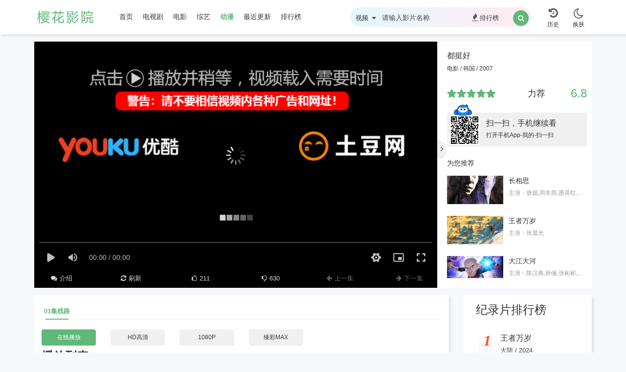

--- FILE ---
content_type: text/html; charset=UTF-8
request_url: https://www.carmvp.cn/jiahouyangmaoshannvdong.html
body_size: 8493
content:
<!DOCTYPE html>
<html>
<head>
<title>《日韩中文字幕乱码花絮高清在线观看》第58集高清版高清在线观看_港台动漫_樱花影院</title>
<meta name="keywords" content="日韩中文字幕乱码花絮高清在线观看高清版高清在线观看" />
<meta name="description" content="日韩中文字幕乱码花絮高清在线观看微电影全集完整版由樱花影院为您搜集并提供日韩中文字幕乱码花絮高清在线观看纪录片在线观看服务,日韩中文字幕乱码花絮高清在线观看是一部以高清视频为题材的台剧微电影,综艺日韩中文字幕乱码花絮高清在线观看已有高清完结,免费在线观看日韩中文字幕乱码花絮高清在线观看综艺就来樱花影院。" />
<meta http-equiv="Content-Type" content="text/html; charset=utf-8" />
<meta name="viewport" content="width=device-width,initial-scale=1,minimum-scale=1,maximum-scale=1,user-scalable=no" />
<meta name="applicable-device" content="pc,mobile" />
<meta name="format-detection" content="telephone=no" />
<meta http-equiv="Pragma" content="no-cache" />
<meta http-equiv="Cache-Control" content="no-cache" />
<meta http-equiv="Expires" content="0" />
<meta http-equiv="Cache-Control" content="no-transform" />
<meta http-equiv="Cache-Control" content="no-siteapp" />
<script type="text/javascript" src="https://lib.baomitu.com/jquery/3.6.0/jquery.min.js"></script>
<script type="text/javascript" src="/static/js/ewave-plugins.js"></script>
<script type="text/javascript" src="/static/js/ewave-global.js"></script>
<script type="text/javascript" src="/static/js/home.js"></script>
<script type="text/javascript" src="/static/js/ewave-common.js"></script>
<script>if (localStorage.theme){ document.documentElement.setAttribute("data-theme", localStorage.theme);}else{document.documentElement.setAttribute("data-theme", ewave_config.theme);}</script>
<link rel="stylesheet" type="text/css" href="/static/css/ewave-plugins.css" />
<link rel="stylesheet" type="text/css" href="/static/css/ewave-ui.css" />
<link rel="stylesheet" type="text/css" href="/static/css/ewave-style.css" />
<script type="text/javascript" src="/static/js/m.js"></script>
 </head>
 <body>
  <div class="header head-wrapper">
   <div class="container">
    <div class="a1 clearfix">
     <a class="logo" href="/" style="background-image:url(/static/images/logo.png);"></a>
     <div class="nav">
      <div class="ewave-swiper ewave-swiper-nav">
       <div class="swiper-wrapper">
        <a class="swiper-slide" href="/">首页</a>
        <a class="swiper-slide" href="/type-dianshiju/">电视剧</a>
        <a class="swiper-slide" href="/type-dianying/">电影</a>
        <a class="swiper-slide" href="/type-zongyi/">综艺</a>
        <a class="swiper-slide active" href="/type-dongman/">动漫</a>
        <a class="swiper-slide" href="/label/new/" title="最近更新">最近更新</a>
        <a class="swiper-slide" href="/label/ranking/" title="排行榜">排行榜</a>
       </div>
      </div>
     </div>
    </div>
    <div class="a3">
     <div class="item nav-m">
      <a class="ewave-offcanvas" href="javascript:;" data-target="#nav-m-box"><i class="fa fa-sliders"></i><span>导航</span></a>
      <div class="nav-m-box ewave-offcanvas-content" id="nav-m-box">
       <ul class="nav-m-wrapper">
        <li><a href="/">首页</a></li>
        <li class="ewave-collapse"><a class="ewave-collapse-toggle" href="javascript:;">电视剧</a>
         <div class="ewave-collapse-content">
          <a href="/type-guochan/">国产</a>
          <a href="/type-hanju/">韩剧</a>
          <a href="/type-duanju/">短剧</a>
          <a href="/type-taiju/">泰剧</a>
          <a href="/type-meiju/">美剧</a>
          <a href="/type-gangju/">港剧</a>
          <a href="/type-riju/">日剧</a>
          <a href="/type-taibei/">台剧</a>
         </div></li>
        <li class="ewave-collapse"><a class="ewave-collapse-toggle" href="javascript:;">电影</a>
         <div class="ewave-collapse-content">
          <a href="/type-dongzuo/">动作片</a>
          <a href="/type-xiju/">喜剧片</a>
          <a href="/type-aiqing/">爱情片</a>
          <a href="/type-kehuan/">科幻片</a>
          <a href="/type-kongbu/">恐怖片</a>
          <a href="/type-zhanzheng/">战争片</a>
          <a href="/type-juqing/">剧情片</a>
         </div></li>
        <li><a href="/type-zongyi/">综艺</a></li>
        <li><a class="active" href="/type-dongman/">动漫</a></li>
        <li><a href="/label/new/" title="最近更新">最近更新</a></li>
        <li><a href="/label/ranking/" title="排行榜">排行榜</a></li>
       </ul>
      </div>
      <div class="ewave-offcanvas-modal"></div>
     </div>
     <div class="item js-search">
      <a href="javascript:;"><i class="fa fa-search"></i><span>搜索</span></a>
     </div>
     <div class="item js-history ewave-history"></div>
     <div class="item skin-switch">
      <a class="light" href="javascript:;" title="切换至亮色模式"><i class="fa fa-sun-o"></i><span>换肤</span></a>
      <a class="dark" href="javascript:;" title="切换至暗色模式"><i class="fa fa-moon-o"></i><span>换肤</span></a>
     </div>
    </div>
    <form class="a2 search" action="/search/">
     <div class="input clearfix">
      <div class="ewave-dropdown ewave-click-dropdown ewave-search-dropdown">
       <span class="ewave-search-dropdown-text">视频</span>&nbsp;
       <i class="fa fa-caret-down"></i>
       <div class="ewave-dropdown-box">
        <ul>
         <li data-action="/search/"><a href="javascript:;">视频</a></li>
        </ul>
       </div>
      </div>
      <input type="text" class="jheader-search-input search-key" placeholder="请输入影片名称" name="wd" autocomplete="off" required="" />
      <a href="/label/ranking/" class="hot"><i class="fa fa-fire"></i>排行榜</a>
      <button type="submit" class="btn search-btn"><i class="fa fa-search"></i></button>
      <div class="hot-list">
       <div class="hot-search-list">
        <h5 class="title">热门搜索</h5>
        <a href="/show-59533/" class="hot-item"><span class="order n0">1</span><span class="hot-word">长相思</span></a>
        <a href="/show-139/" class="hot-item"><span class="order n1">2</span><span class="hot-word">蜡笔小新</span></a>
        <a href="/show-84273/" class="hot-item"><span class="order n2">3</span><span class="hot-word">大江大河</span></a>
        <a href="/show-68704/" class="hot-item"><span class="order n3">4</span><span class="hot-word">隐秘的角落</span></a>
        <a href="/show-50031/" class="hot-item"><span class="order n4">5</span><span class="hot-word">异兽来袭</span></a>
        <a href="/show-86376/" class="hot-item"><span class="order n5">6</span><span class="hot-word">谜城</span></a>
        <a href="/show-54273/" class="hot-item"><span class="order n6">7</span><span class="hot-word">羞羞的铁拳</span></a>
        <a href="/show-12139/" class="hot-item"><span class="order n7">8</span><span class="hot-word">云上的日子</span></a>
        <a href="/show-25902/" class="hot-item"><span class="order n8">9</span><span class="hot-word">三傻大脑宝莱坞</span></a>
        <a href="/show-77089/" class="hot-item"><span class="order n9">10</span><span class="hot-word">月光宝盒</span></a>
       </div>
      </div>
     </div>
    </form>
   </div>
   <div class="search-placeholder"></div>
  </div>
  <div class="head-placeholder gap"></div>
  <div class="container player-container gap">
   <div class="vod-player ewave-player ewave-player-full">
    <div class="vod-left">
     <div class="video">
      <div class="ewave-player-box">
       <div class="ewave-player-fixed">
        <div class="embed-responsive embed-responsive-16by9">
         <iframe width="100%" height="100%" src="https://www.carmvp.cn/video/?url=https://vip.ffzy-play9.com/20221224/26906_f3e378b3/index.m3u8" referrerpolicy="no-referrer" frameborder="0" border="0" marginwidth="0" marginheight="0" scrolling="no" allowfullscreen="allowfullscreen" mozallowfullscreen="mozallowfullscreen" msallowfullscreen="msallowfullscreen" oallowfullscreen="oallowfullscreen" webkitallowfullscreen="webkitallowfullscreen"></iframe>
        </div>
        <a class="ewave-player-fixed-close"><i class="fa fa-times"></i></a>
       </div>
       <div class="ewave-player-fixed-placeholder">
        <div class="embed-responsive embed-responsive-16by9"></div>
       </div>
       <script> eWave.Gbook.Login = 1; </script>
       <div class="ewave-player-footer">
        <ul class="row">
         <li class="col-xs-3 col-sm-2"><a href="/show-2500/"><i class="fa fa-comments"></i><span>介绍</span></a></li>
         <li class="hidden-xs col-sm-2"><a href="javascript:location.reload();"><i class="fa fa-refresh"></i><span>刷新</span></a></li>
         <li class="col-xs-3 col-sm-2"><a class="ewave-digg" href="javascript:;" data-id="548" data-mid="1" data-type="up"><i class="fa fa-thumbs-o-up"></i><span class="ewave-digg-num">211</span></a></li>
         <li class="hidden-xs col-xs-3 col-sm-2"><a class="ewave-digg" href="javascript:;" data-id="2847" data-mid="1" data-type="down"><i class="fa fa-thumbs-o-down"></i><span class="ewave-digg-num">630</span></a></li>
         <li class="col-xs-3 col-sm-2"><a class="disabled ewave-msg" href="javascript:;" data-tip="已经是第一集啦"><i class="fa fa-arrow-left"></i><span>上一集</span></a></li>
         <li class="col-xs-3 col-sm-2"><a class="disabled ewave-msg" href="javascript:;" data-tip="已经是最后一集啦"><i class="fa fa-arrow-right"></i><span>下一集</span></a></li>
        </ul>
       </div>
      </div>
     </div>
     <div class="ewave-player-full-toggle full-btn hidden-xs hidden-sm hidden-md">
      <i class="fa fa-angle-right"></i>
     </div>
    </div>
    <div class="vod-right hidden-xs hidden-sm hidden-md">
     <h3 class="text-overflow"><a href="/show-86376/">都挺好</a></h3>
     <p class="text text-overflow"> 电影 / 韩国 / 2007</p>
     <div class="ewave-star-box center-block">
      <div class="row clearfix">
       <div class="col-xs-6">
        <ul class="ewave-star clearfix" data-id="86376" data-mid="1" score="6.8" data-star="5" data-score-num="35"></ul>
       </div>
       <h4 class="ewave-star-text col-xs-3"></h4>
       <h4 class="ewave-star-num col-xs-3 text-theme">8.3</h4>
      </div>

     </div>
     <div class="qrcode-box">
      <div class="img"></div>
      <div class="ewave-qrcode"></div>
      <div class="info">
       <h3>扫一扫，手机继续看</h3>
       <p>打开手机App-我的-扫一扫</p>
      </div>
     </div>
     <div class="scrollbar">
      <div class="vodlist">
       <h3>为您推荐</h3>
       <ul>
        <li><a class="clearfix" href="/show-54471/">
          <div class="pic">
           <div class="img-wrapper lazyload h" style="background-image:url(/uploads/images/路漫漫.jpg)"></div>
          </div>
          <div class="info">
           <div class="name">
            长相思
           </div>
           <div class="actor">
            主演：唐嫣,周冬雨,惠英红,谢婷婷,张新成,张曼玉,谭咏麟,沈志明,金刚,伊能静,袁咏仪,陈学冬
           </div>
          </div></a></li>
        <li><a class="clearfix" href="/show-75099/">
          <div class="pic">
           <div class="img-wrapper lazyload h" style="background-image:url(/uploads/images/浪浪山小妖怪.jpg)"></div>
          </div>
          <div class="info">
           <div class="name">
            王者万岁
           </div>
           <div class="actor">
            主演：张晨光
           </div>
          </div></a></li>
        <li><a class="clearfix" href="/show-60120/">
          <div class="pic">
           <div class="img-wrapper lazyload h" style="background-image:url(/uploads/images/熊出没·重启未来.jpg)"></div>
          </div>
          <div class="info">
           <div class="name">
            大江大河
           </div>
           <div class="actor">
            主演：陈汉典,孙俪,张彬彬,林佑威,唐宁,郝蕾,吴谨言,许凯,孙俪,陈晓东,谭松韵,刘劲,潘粤明,李志希,莫文蔚,吴越,葛优,田震,黄品源,蓝正龙,范植伟,蒋勤勤
           </div>
          </div></a></li>
        <li><a class="clearfix" href="/show-9314/">
          <div class="pic">
           <div class="img-wrapper lazyload h" style="background-image:url(/uploads/images/乐园之夜.jpg)"></div>
          </div>
          <div class="info">
           <div class="name">
            莲花楼
           </div>
           <div class="actor">
            主演：惠英红,袁立,薛之谦,赵又廷,李沁,郑凯,秦岚,秦昊,周迅,章子怡,贾静雯,许凯,阿雅,官鸿,向佐,李鸿其,萧淑慎,黎明,庾澄庆,周润发
           </div>
          </div></a></li>
        <li><a class="clearfix" href="/show-86018/">
          <div class="pic">
           <div class="img-wrapper lazyload h" style="background-image:url(/uploads/images/火种.jpg)"></div>
          </div>
          <div class="info">
           <div class="name">
            少年的你
           </div>
           <div class="actor">
            主演：常铖,阚清子,蔡徐坤,宋佳,吴京安,苏有朋,吴越,王思懿,鞠婧祎
           </div>
          </div></a></li>
        <li><a class="clearfix" href="/show-23881/">
          <div class="pic">
           <div class="img-wrapper lazyload h" style="background-image:url(/uploads/images/黑暗的反射.jpg)"></div>
          </div>
          <div class="info">
           <div class="name">
            笑傲江湖：东方不败
           </div>
           <div class="actor">
            主演：许绍洋,朱一龙,狄威,蒋雯丽,杨丽菁,吴映洁,王耀庆,郝蕾,官鸿,陈冠霖,白敬亭,许还山,李丽珍,何润东
           </div>
          </div></a></li>
        <li><a class="clearfix" href="/show-18470/">
          <div class="pic">
           <div class="img-wrapper lazyload h" style="background-image:url(/uploads/images/慕尼黑.jpg)"></div>
          </div>
          <div class="info">
           <div class="name">
            庆余年
           </div>
           <div class="actor">
            主演：张轩睿,岳云鹏,白宇,施柏宇,郭晋安,沈腾,宋茜,王志飞,秦俊杰,彭佳慧
           </div>
          </div></a></li>
        <li><a class="clearfix" href="/show-19353/">
          <div class="pic">
           <div class="img-wrapper lazyload h" style="background-image:url(/uploads/images/东北恋哥.jpg)"></div>
          </div>
          <div class="info">
           <div class="name">
            杀手：代号
           </div>
           <div class="actor">
            主演：黄少祺,叶童,邓超,张勋杰,桂纶镁,郝劭文,周厚安,宋轶,周雨彤,廖凡,巩俐
           </div>
          </div></a></li>
        <li><a class="clearfix" href="/show-77185/">
          <div class="pic">
           <div class="img-wrapper lazyload h" style="background-image:url(/uploads/images/WNUal.webp)"></div>
          </div>
          <div class="info">
           <div class="name">
            堕落电影
           </div>
           <div class="actor">
            主演：李若彤,李小冉,陈乔恩,敖瑞鹏,姚元浩,韩雪,曾敬骅,秦俊杰,梁家辉,陈立农,罗晋
           </div>
          </div></a></li>
        <li><a class="clearfix" href="/show-9880/">
          <div class="pic">
           <div class="img-wrapper lazyload h" style="background-image:url(/uploads/images/驯龙高手2.jpg)"></div>
          </div>
          <div class="info">
           <div class="name">
            青春大反抗
           </div>
           <div class="actor">
            主演：成奎安,马景涛,汤唯,陈坤,李洛伊,黑girl,郑伊健
           </div>
          </div></a></li>
       </ul>
      </div>
     </div>
    </div>
   </div>
  </div>
  <div class="container">
   <div class="vod-bottom row">
    <div class="vod-left col-xs-12 col-xl-9">
     <div class="playlist-box layout-box gap">
      <div class="playlist-tab-box">
       <div class="playlist-tab ewave-swiper ewave-swiper-nav">
        <ul class="swiper-wrapper">
         <li class="swiper-slide ewave-tab active" data-target="#ewave-playlist-">01集线路<em></em></li>
        </ul>
       </div>
      </div>
      <div class="episode-box scrollbar">
       <ul class="row ewave-tab-content">
        <li class="col-xs-4 col-sm-3 col-md-2 ewave-playlist-item"><a class="text-overflow active" href="/show-86376/1-1/">在线播放</a></li>
        <li class="col-xs-4 col-sm-3 col-md-2 ewave-playlist-item"><a class="text-overflow" href="/show-86376/3-1/">HD高清</a></li>
        <li class="col-xs-4 col-sm-3 col-md-2 ewave-playlist-item"><a class="text-overflow" href="/show-86376/2-1/">1080P</a></li>
        <li class="col-xs-4 col-sm-3 col-md-2 ewave-playlist-item"><a class="text-overflow" href="/show-86376/4-1/">臻彩MAX</a></li>
       </ul>
      </div>
      <div class="playlist-tab-box">
       <h2 class="hidden-xs">播放列表</h2>
       <div class="playlist-tab ewave-swiper ewave-swiper-nav">
        <ul class="swiper-wrapper">
         <li class="swiper-slide ewave-tab active" data-target="#ewave-playlist-1">在线播放<em></em>(&nbsp;530&nbsp;)</li>
         <li class="swiper-slide ewave-tab" data-target="#ewave-playlist-3">HD高清<em></em>(&nbsp;530&nbsp;)</li>
         <li class="swiper-slide ewave-tab" data-target="#ewave-playlist-2">蓝光<em></em>(&nbsp;530&nbsp;)</li>
         <li class="swiper-slide ewave-tab" data-target="#ewave-playlist-4">1080P<em></em>(&nbsp;530&nbsp;)</li>
         <li class="swiper-slide ewave-tab" data-target="#ewave-playlist-7">臻彩MAX<em></em>(&nbsp;530&nbsp;)</li>
         <li class="swiper-slide ewave-tab" data-target="#ewave-playlist-8">4K<em></em>(&nbsp;530&nbsp;)</li>
        </ul>
       </div>
       <div class="right ewave-sort" data-target=".ewave-playlist-sort-content:visible">
        <span><i class="fa fa-sort-amount-asc"></i></span>正序
       </div>
      </div>
      <div class="episode-box scrollbar">
       <ul class="row ewave-tab-content ewave-playlist-content ewave-playlist-sort-content" id="ewave-playlist-1">
			<li class="col-xs-4 col-sm-3 col-md-2 ewave-playlist-item"><a class="text-overflow" href="/show-20174/1-37/">第37集</a></li>
<li class="col-xs-4 col-sm-3 col-md-2 ewave-playlist-item"><a class="text-overflow" href="/show-20174/1-36/">第36集</a></li>
<li class="col-xs-4 col-sm-3 col-md-2 ewave-playlist-item"><a class="text-overflow" href="/show-20174/1-35/">第35集</a></li>
<li class="col-xs-4 col-sm-3 col-md-2 ewave-playlist-item"><a class="text-overflow" href="/show-20174/1-34/">第34集</a></li>
<li class="col-xs-4 col-sm-3 col-md-2 ewave-playlist-item"><a class="text-overflow" href="/show-20174/1-33/">第33集</a></li>
<li class="col-xs-4 col-sm-3 col-md-2 ewave-playlist-item"><a class="text-overflow" href="/show-20174/1-32/">第32集</a></li>
<li class="col-xs-4 col-sm-3 col-md-2 ewave-playlist-item"><a class="text-overflow" href="/show-20174/1-31/">第31集</a></li>
<li class="col-xs-4 col-sm-3 col-md-2 ewave-playlist-item"><a class="text-overflow" href="/show-20174/1-30/">第30集</a></li>
<li class="col-xs-4 col-sm-3 col-md-2 ewave-playlist-item"><a class="text-overflow" href="/show-20174/1-29/">第29集</a></li>
<li class="col-xs-4 col-sm-3 col-md-2 ewave-playlist-item"><a class="text-overflow" href="/show-20174/1-28/">第28集</a></li>
<li class="col-xs-4 col-sm-3 col-md-2 ewave-playlist-item"><a class="text-overflow" href="/show-20174/1-27/">第27集</a></li>
<li class="col-xs-4 col-sm-3 col-md-2 ewave-playlist-item"><a class="text-overflow" href="/show-20174/1-26/">第26集</a></li>
<li class="col-xs-4 col-sm-3 col-md-2 ewave-playlist-item"><a class="text-overflow" href="/show-20174/1-25/">第25集</a></li>
<li class="col-xs-4 col-sm-3 col-md-2 ewave-playlist-item"><a class="text-overflow" href="/show-20174/1-24/">第24集</a></li>
<li class="col-xs-4 col-sm-3 col-md-2 ewave-playlist-item"><a class="text-overflow" href="/show-20174/1-23/">第23集</a></li>
<li class="col-xs-4 col-sm-3 col-md-2 ewave-playlist-item"><a class="text-overflow" href="/show-20174/1-22/">第22集</a></li>
<li class="col-xs-4 col-sm-3 col-md-2 ewave-playlist-item"><a class="text-overflow" href="/show-20174/1-21/">第21集</a></li>
<li class="col-xs-4 col-sm-3 col-md-2 ewave-playlist-item"><a class="text-overflow" href="/show-20174/1-20/">第20集</a></li>
<li class="col-xs-4 col-sm-3 col-md-2 ewave-playlist-item"><a class="text-overflow" href="/show-20174/1-19/">第19集</a></li>
<li class="col-xs-4 col-sm-3 col-md-2 ewave-playlist-item"><a class="text-overflow" href="/show-20174/1-18/">第18集</a></li>
<li class="col-xs-4 col-sm-3 col-md-2 ewave-playlist-item"><a class="text-overflow" href="/show-20174/1-17/">第17集</a></li>
<li class="col-xs-4 col-sm-3 col-md-2 ewave-playlist-item"><a class="text-overflow" href="/show-20174/1-16/">第16集</a></li>
<li class="col-xs-4 col-sm-3 col-md-2 ewave-playlist-item"><a class="text-overflow" href="/show-20174/1-15/">第15集</a></li>
<li class="col-xs-4 col-sm-3 col-md-2 ewave-playlist-item"><a class="text-overflow" href="/show-20174/1-14/">第14集</a></li>
<li class="col-xs-4 col-sm-3 col-md-2 ewave-playlist-item"><a class="text-overflow" href="/show-20174/1-13/">第13集</a></li>
<li class="col-xs-4 col-sm-3 col-md-2 ewave-playlist-item"><a class="text-overflow" href="/show-20174/1-12/">第12集</a></li>
<li class="col-xs-4 col-sm-3 col-md-2 ewave-playlist-item"><a class="text-overflow" href="/show-20174/1-11/">第11集</a></li>
<li class="col-xs-4 col-sm-3 col-md-2 ewave-playlist-item"><a class="text-overflow" href="/show-20174/1-10/">第10集</a></li>
<li class="col-xs-4 col-sm-3 col-md-2 ewave-playlist-item"><a class="text-overflow" href="/show-20174/1-09/">第09集</a></li>
<li class="col-xs-4 col-sm-3 col-md-2 ewave-playlist-item"><a class="text-overflow" href="/show-20174/1-08/">第08集</a></li>
<li class="col-xs-4 col-sm-3 col-md-2 ewave-playlist-item"><a class="text-overflow" href="/show-20174/1-07/">第07集</a></li>
<li class="col-xs-4 col-sm-3 col-md-2 ewave-playlist-item"><a class="text-overflow" href="/show-20174/1-06/">第06集</a></li>
<li class="col-xs-4 col-sm-3 col-md-2 ewave-playlist-item"><a class="text-overflow" href="/show-20174/1-05/">第05集</a></li>
<li class="col-xs-4 col-sm-3 col-md-2 ewave-playlist-item"><a class="text-overflow" href="/show-20174/1-04/">第04集</a></li>
<li class="col-xs-4 col-sm-3 col-md-2 ewave-playlist-item"><a class="text-overflow" href="/show-20174/1-03/">第03集</a></li>
<li class="col-xs-4 col-sm-3 col-md-2 ewave-playlist-item"><a class="text-overflow" href="/show-20174/1-02/">第02集</a></li>
<li class="col-xs-4 col-sm-3 col-md-2 ewave-playlist-item"><a class="text-overflow" href="/show-20174/1-01/">第01集</a></li>

       </ul>
       <ul class="row ewave-tab-content ewave-playlist-content ewave-playlist-sort-content" id="ewave-playlist-3" style="display:none;">
			<li class="col-xs-4 col-sm-3 col-md-2 ewave-playlist-item"><a class="text-overflow" href="/show-20174/1-37/">第37集</a></li>
<li class="col-xs-4 col-sm-3 col-md-2 ewave-playlist-item"><a class="text-overflow" href="/show-20174/1-36/">第36集</a></li>
<li class="col-xs-4 col-sm-3 col-md-2 ewave-playlist-item"><a class="text-overflow" href="/show-20174/1-35/">第35集</a></li>
<li class="col-xs-4 col-sm-3 col-md-2 ewave-playlist-item"><a class="text-overflow" href="/show-20174/1-34/">第34集</a></li>
<li class="col-xs-4 col-sm-3 col-md-2 ewave-playlist-item"><a class="text-overflow" href="/show-20174/1-33/">第33集</a></li>
<li class="col-xs-4 col-sm-3 col-md-2 ewave-playlist-item"><a class="text-overflow" href="/show-20174/1-32/">第32集</a></li>
<li class="col-xs-4 col-sm-3 col-md-2 ewave-playlist-item"><a class="text-overflow" href="/show-20174/1-31/">第31集</a></li>
<li class="col-xs-4 col-sm-3 col-md-2 ewave-playlist-item"><a class="text-overflow" href="/show-20174/1-30/">第30集</a></li>
<li class="col-xs-4 col-sm-3 col-md-2 ewave-playlist-item"><a class="text-overflow" href="/show-20174/1-29/">第29集</a></li>
<li class="col-xs-4 col-sm-3 col-md-2 ewave-playlist-item"><a class="text-overflow" href="/show-20174/1-28/">第28集</a></li>
<li class="col-xs-4 col-sm-3 col-md-2 ewave-playlist-item"><a class="text-overflow" href="/show-20174/1-27/">第27集</a></li>
<li class="col-xs-4 col-sm-3 col-md-2 ewave-playlist-item"><a class="text-overflow" href="/show-20174/1-26/">第26集</a></li>
<li class="col-xs-4 col-sm-3 col-md-2 ewave-playlist-item"><a class="text-overflow" href="/show-20174/1-25/">第25集</a></li>
<li class="col-xs-4 col-sm-3 col-md-2 ewave-playlist-item"><a class="text-overflow" href="/show-20174/1-24/">第24集</a></li>
<li class="col-xs-4 col-sm-3 col-md-2 ewave-playlist-item"><a class="text-overflow" href="/show-20174/1-23/">第23集</a></li>
<li class="col-xs-4 col-sm-3 col-md-2 ewave-playlist-item"><a class="text-overflow" href="/show-20174/1-22/">第22集</a></li>
<li class="col-xs-4 col-sm-3 col-md-2 ewave-playlist-item"><a class="text-overflow" href="/show-20174/1-21/">第21集</a></li>
<li class="col-xs-4 col-sm-3 col-md-2 ewave-playlist-item"><a class="text-overflow" href="/show-20174/1-20/">第20集</a></li>
<li class="col-xs-4 col-sm-3 col-md-2 ewave-playlist-item"><a class="text-overflow" href="/show-20174/1-19/">第19集</a></li>
<li class="col-xs-4 col-sm-3 col-md-2 ewave-playlist-item"><a class="text-overflow" href="/show-20174/1-18/">第18集</a></li>
<li class="col-xs-4 col-sm-3 col-md-2 ewave-playlist-item"><a class="text-overflow" href="/show-20174/1-17/">第17集</a></li>
<li class="col-xs-4 col-sm-3 col-md-2 ewave-playlist-item"><a class="text-overflow" href="/show-20174/1-16/">第16集</a></li>
<li class="col-xs-4 col-sm-3 col-md-2 ewave-playlist-item"><a class="text-overflow" href="/show-20174/1-15/">第15集</a></li>
<li class="col-xs-4 col-sm-3 col-md-2 ewave-playlist-item"><a class="text-overflow" href="/show-20174/1-14/">第14集</a></li>
<li class="col-xs-4 col-sm-3 col-md-2 ewave-playlist-item"><a class="text-overflow" href="/show-20174/1-13/">第13集</a></li>
<li class="col-xs-4 col-sm-3 col-md-2 ewave-playlist-item"><a class="text-overflow" href="/show-20174/1-12/">第12集</a></li>
<li class="col-xs-4 col-sm-3 col-md-2 ewave-playlist-item"><a class="text-overflow" href="/show-20174/1-11/">第11集</a></li>
<li class="col-xs-4 col-sm-3 col-md-2 ewave-playlist-item"><a class="text-overflow" href="/show-20174/1-10/">第10集</a></li>
<li class="col-xs-4 col-sm-3 col-md-2 ewave-playlist-item"><a class="text-overflow" href="/show-20174/1-09/">第09集</a></li>
<li class="col-xs-4 col-sm-3 col-md-2 ewave-playlist-item"><a class="text-overflow" href="/show-20174/1-08/">第08集</a></li>
<li class="col-xs-4 col-sm-3 col-md-2 ewave-playlist-item"><a class="text-overflow" href="/show-20174/1-07/">第07集</a></li>
<li class="col-xs-4 col-sm-3 col-md-2 ewave-playlist-item"><a class="text-overflow" href="/show-20174/1-06/">第06集</a></li>
<li class="col-xs-4 col-sm-3 col-md-2 ewave-playlist-item"><a class="text-overflow" href="/show-20174/1-05/">第05集</a></li>
<li class="col-xs-4 col-sm-3 col-md-2 ewave-playlist-item"><a class="text-overflow" href="/show-20174/1-04/">第04集</a></li>
<li class="col-xs-4 col-sm-3 col-md-2 ewave-playlist-item"><a class="text-overflow" href="/show-20174/1-03/">第03集</a></li>
<li class="col-xs-4 col-sm-3 col-md-2 ewave-playlist-item"><a class="text-overflow" href="/show-20174/1-02/">第02集</a></li>
<li class="col-xs-4 col-sm-3 col-md-2 ewave-playlist-item"><a class="text-overflow" href="/show-20174/1-01/">第01集</a></li>

       </ul>
       <ul class="row ewave-tab-content ewave-playlist-content ewave-playlist-sort-content" id="ewave-playlist-2" style="display:none;">
			<li class="col-xs-4 col-sm-3 col-md-2 ewave-playlist-item"><a class="text-overflow" href="/show-20174/1-37/">第37集</a></li>
<li class="col-xs-4 col-sm-3 col-md-2 ewave-playlist-item"><a class="text-overflow" href="/show-20174/1-36/">第36集</a></li>
<li class="col-xs-4 col-sm-3 col-md-2 ewave-playlist-item"><a class="text-overflow" href="/show-20174/1-35/">第35集</a></li>
<li class="col-xs-4 col-sm-3 col-md-2 ewave-playlist-item"><a class="text-overflow" href="/show-20174/1-34/">第34集</a></li>
<li class="col-xs-4 col-sm-3 col-md-2 ewave-playlist-item"><a class="text-overflow" href="/show-20174/1-33/">第33集</a></li>
<li class="col-xs-4 col-sm-3 col-md-2 ewave-playlist-item"><a class="text-overflow" href="/show-20174/1-32/">第32集</a></li>
<li class="col-xs-4 col-sm-3 col-md-2 ewave-playlist-item"><a class="text-overflow" href="/show-20174/1-31/">第31集</a></li>
<li class="col-xs-4 col-sm-3 col-md-2 ewave-playlist-item"><a class="text-overflow" href="/show-20174/1-30/">第30集</a></li>
<li class="col-xs-4 col-sm-3 col-md-2 ewave-playlist-item"><a class="text-overflow" href="/show-20174/1-29/">第29集</a></li>
<li class="col-xs-4 col-sm-3 col-md-2 ewave-playlist-item"><a class="text-overflow" href="/show-20174/1-28/">第28集</a></li>
<li class="col-xs-4 col-sm-3 col-md-2 ewave-playlist-item"><a class="text-overflow" href="/show-20174/1-27/">第27集</a></li>
<li class="col-xs-4 col-sm-3 col-md-2 ewave-playlist-item"><a class="text-overflow" href="/show-20174/1-26/">第26集</a></li>
<li class="col-xs-4 col-sm-3 col-md-2 ewave-playlist-item"><a class="text-overflow" href="/show-20174/1-25/">第25集</a></li>
<li class="col-xs-4 col-sm-3 col-md-2 ewave-playlist-item"><a class="text-overflow" href="/show-20174/1-24/">第24集</a></li>
<li class="col-xs-4 col-sm-3 col-md-2 ewave-playlist-item"><a class="text-overflow" href="/show-20174/1-23/">第23集</a></li>
<li class="col-xs-4 col-sm-3 col-md-2 ewave-playlist-item"><a class="text-overflow" href="/show-20174/1-22/">第22集</a></li>
<li class="col-xs-4 col-sm-3 col-md-2 ewave-playlist-item"><a class="text-overflow" href="/show-20174/1-21/">第21集</a></li>
<li class="col-xs-4 col-sm-3 col-md-2 ewave-playlist-item"><a class="text-overflow" href="/show-20174/1-20/">第20集</a></li>
<li class="col-xs-4 col-sm-3 col-md-2 ewave-playlist-item"><a class="text-overflow" href="/show-20174/1-19/">第19集</a></li>
<li class="col-xs-4 col-sm-3 col-md-2 ewave-playlist-item"><a class="text-overflow" href="/show-20174/1-18/">第18集</a></li>
<li class="col-xs-4 col-sm-3 col-md-2 ewave-playlist-item"><a class="text-overflow" href="/show-20174/1-17/">第17集</a></li>
<li class="col-xs-4 col-sm-3 col-md-2 ewave-playlist-item"><a class="text-overflow" href="/show-20174/1-16/">第16集</a></li>
<li class="col-xs-4 col-sm-3 col-md-2 ewave-playlist-item"><a class="text-overflow" href="/show-20174/1-15/">第15集</a></li>
<li class="col-xs-4 col-sm-3 col-md-2 ewave-playlist-item"><a class="text-overflow" href="/show-20174/1-14/">第14集</a></li>
<li class="col-xs-4 col-sm-3 col-md-2 ewave-playlist-item"><a class="text-overflow" href="/show-20174/1-13/">第13集</a></li>
<li class="col-xs-4 col-sm-3 col-md-2 ewave-playlist-item"><a class="text-overflow" href="/show-20174/1-12/">第12集</a></li>
<li class="col-xs-4 col-sm-3 col-md-2 ewave-playlist-item"><a class="text-overflow" href="/show-20174/1-11/">第11集</a></li>
<li class="col-xs-4 col-sm-3 col-md-2 ewave-playlist-item"><a class="text-overflow" href="/show-20174/1-10/">第10集</a></li>
<li class="col-xs-4 col-sm-3 col-md-2 ewave-playlist-item"><a class="text-overflow" href="/show-20174/1-09/">第09集</a></li>
<li class="col-xs-4 col-sm-3 col-md-2 ewave-playlist-item"><a class="text-overflow" href="/show-20174/1-08/">第08集</a></li>
<li class="col-xs-4 col-sm-3 col-md-2 ewave-playlist-item"><a class="text-overflow" href="/show-20174/1-07/">第07集</a></li>
<li class="col-xs-4 col-sm-3 col-md-2 ewave-playlist-item"><a class="text-overflow" href="/show-20174/1-06/">第06集</a></li>
<li class="col-xs-4 col-sm-3 col-md-2 ewave-playlist-item"><a class="text-overflow" href="/show-20174/1-05/">第05集</a></li>
<li class="col-xs-4 col-sm-3 col-md-2 ewave-playlist-item"><a class="text-overflow" href="/show-20174/1-04/">第04集</a></li>
<li class="col-xs-4 col-sm-3 col-md-2 ewave-playlist-item"><a class="text-overflow" href="/show-20174/1-03/">第03集</a></li>
<li class="col-xs-4 col-sm-3 col-md-2 ewave-playlist-item"><a class="text-overflow" href="/show-20174/1-02/">第02集</a></li>
<li class="col-xs-4 col-sm-3 col-md-2 ewave-playlist-item"><a class="text-overflow" href="/show-20174/1-01/">第01集</a></li>

       </ul>
       <ul class="row ewave-tab-content ewave-playlist-content ewave-playlist-sort-content" id="ewave-playlist-4" style="display:none;">
			<li class="col-xs-4 col-sm-3 col-md-2 ewave-playlist-item"><a class="text-overflow" href="/show-20174/1-37/">第37集</a></li>
<li class="col-xs-4 col-sm-3 col-md-2 ewave-playlist-item"><a class="text-overflow" href="/show-20174/1-36/">第36集</a></li>
<li class="col-xs-4 col-sm-3 col-md-2 ewave-playlist-item"><a class="text-overflow" href="/show-20174/1-35/">第35集</a></li>
<li class="col-xs-4 col-sm-3 col-md-2 ewave-playlist-item"><a class="text-overflow" href="/show-20174/1-34/">第34集</a></li>
<li class="col-xs-4 col-sm-3 col-md-2 ewave-playlist-item"><a class="text-overflow" href="/show-20174/1-33/">第33集</a></li>
<li class="col-xs-4 col-sm-3 col-md-2 ewave-playlist-item"><a class="text-overflow" href="/show-20174/1-32/">第32集</a></li>
<li class="col-xs-4 col-sm-3 col-md-2 ewave-playlist-item"><a class="text-overflow" href="/show-20174/1-31/">第31集</a></li>
<li class="col-xs-4 col-sm-3 col-md-2 ewave-playlist-item"><a class="text-overflow" href="/show-20174/1-30/">第30集</a></li>
<li class="col-xs-4 col-sm-3 col-md-2 ewave-playlist-item"><a class="text-overflow" href="/show-20174/1-29/">第29集</a></li>
<li class="col-xs-4 col-sm-3 col-md-2 ewave-playlist-item"><a class="text-overflow" href="/show-20174/1-28/">第28集</a></li>
<li class="col-xs-4 col-sm-3 col-md-2 ewave-playlist-item"><a class="text-overflow" href="/show-20174/1-27/">第27集</a></li>
<li class="col-xs-4 col-sm-3 col-md-2 ewave-playlist-item"><a class="text-overflow" href="/show-20174/1-26/">第26集</a></li>
<li class="col-xs-4 col-sm-3 col-md-2 ewave-playlist-item"><a class="text-overflow" href="/show-20174/1-25/">第25集</a></li>
<li class="col-xs-4 col-sm-3 col-md-2 ewave-playlist-item"><a class="text-overflow" href="/show-20174/1-24/">第24集</a></li>
<li class="col-xs-4 col-sm-3 col-md-2 ewave-playlist-item"><a class="text-overflow" href="/show-20174/1-23/">第23集</a></li>
<li class="col-xs-4 col-sm-3 col-md-2 ewave-playlist-item"><a class="text-overflow" href="/show-20174/1-22/">第22集</a></li>
<li class="col-xs-4 col-sm-3 col-md-2 ewave-playlist-item"><a class="text-overflow" href="/show-20174/1-21/">第21集</a></li>
<li class="col-xs-4 col-sm-3 col-md-2 ewave-playlist-item"><a class="text-overflow" href="/show-20174/1-20/">第20集</a></li>
<li class="col-xs-4 col-sm-3 col-md-2 ewave-playlist-item"><a class="text-overflow" href="/show-20174/1-19/">第19集</a></li>
<li class="col-xs-4 col-sm-3 col-md-2 ewave-playlist-item"><a class="text-overflow" href="/show-20174/1-18/">第18集</a></li>
<li class="col-xs-4 col-sm-3 col-md-2 ewave-playlist-item"><a class="text-overflow" href="/show-20174/1-17/">第17集</a></li>
<li class="col-xs-4 col-sm-3 col-md-2 ewave-playlist-item"><a class="text-overflow" href="/show-20174/1-16/">第16集</a></li>
<li class="col-xs-4 col-sm-3 col-md-2 ewave-playlist-item"><a class="text-overflow" href="/show-20174/1-15/">第15集</a></li>
<li class="col-xs-4 col-sm-3 col-md-2 ewave-playlist-item"><a class="text-overflow" href="/show-20174/1-14/">第14集</a></li>
<li class="col-xs-4 col-sm-3 col-md-2 ewave-playlist-item"><a class="text-overflow" href="/show-20174/1-13/">第13集</a></li>
<li class="col-xs-4 col-sm-3 col-md-2 ewave-playlist-item"><a class="text-overflow" href="/show-20174/1-12/">第12集</a></li>
<li class="col-xs-4 col-sm-3 col-md-2 ewave-playlist-item"><a class="text-overflow" href="/show-20174/1-11/">第11集</a></li>
<li class="col-xs-4 col-sm-3 col-md-2 ewave-playlist-item"><a class="text-overflow" href="/show-20174/1-10/">第10集</a></li>
<li class="col-xs-4 col-sm-3 col-md-2 ewave-playlist-item"><a class="text-overflow" href="/show-20174/1-09/">第09集</a></li>
<li class="col-xs-4 col-sm-3 col-md-2 ewave-playlist-item"><a class="text-overflow" href="/show-20174/1-08/">第08集</a></li>
<li class="col-xs-4 col-sm-3 col-md-2 ewave-playlist-item"><a class="text-overflow" href="/show-20174/1-07/">第07集</a></li>
<li class="col-xs-4 col-sm-3 col-md-2 ewave-playlist-item"><a class="text-overflow" href="/show-20174/1-06/">第06集</a></li>
<li class="col-xs-4 col-sm-3 col-md-2 ewave-playlist-item"><a class="text-overflow" href="/show-20174/1-05/">第05集</a></li>
<li class="col-xs-4 col-sm-3 col-md-2 ewave-playlist-item"><a class="text-overflow" href="/show-20174/1-04/">第04集</a></li>
<li class="col-xs-4 col-sm-3 col-md-2 ewave-playlist-item"><a class="text-overflow" href="/show-20174/1-03/">第03集</a></li>
<li class="col-xs-4 col-sm-3 col-md-2 ewave-playlist-item"><a class="text-overflow" href="/show-20174/1-02/">第02集</a></li>
<li class="col-xs-4 col-sm-3 col-md-2 ewave-playlist-item"><a class="text-overflow" href="/show-20174/1-01/">第01集</a></li>

       </ul>
       <ul class="row ewave-tab-content ewave-playlist-content ewave-playlist-sort-content" id="ewave-playlist-5" style="display:none;">
			<li class="col-xs-4 col-sm-3 col-md-2 ewave-playlist-item"><a class="text-overflow" href="/show-20174/1-37/">第37集</a></li>
<li class="col-xs-4 col-sm-3 col-md-2 ewave-playlist-item"><a class="text-overflow" href="/show-20174/1-36/">第36集</a></li>
<li class="col-xs-4 col-sm-3 col-md-2 ewave-playlist-item"><a class="text-overflow" href="/show-20174/1-35/">第35集</a></li>
<li class="col-xs-4 col-sm-3 col-md-2 ewave-playlist-item"><a class="text-overflow" href="/show-20174/1-34/">第34集</a></li>
<li class="col-xs-4 col-sm-3 col-md-2 ewave-playlist-item"><a class="text-overflow" href="/show-20174/1-33/">第33集</a></li>
<li class="col-xs-4 col-sm-3 col-md-2 ewave-playlist-item"><a class="text-overflow" href="/show-20174/1-32/">第32集</a></li>
<li class="col-xs-4 col-sm-3 col-md-2 ewave-playlist-item"><a class="text-overflow" href="/show-20174/1-31/">第31集</a></li>
<li class="col-xs-4 col-sm-3 col-md-2 ewave-playlist-item"><a class="text-overflow" href="/show-20174/1-30/">第30集</a></li>
<li class="col-xs-4 col-sm-3 col-md-2 ewave-playlist-item"><a class="text-overflow" href="/show-20174/1-29/">第29集</a></li>
<li class="col-xs-4 col-sm-3 col-md-2 ewave-playlist-item"><a class="text-overflow" href="/show-20174/1-28/">第28集</a></li>
<li class="col-xs-4 col-sm-3 col-md-2 ewave-playlist-item"><a class="text-overflow" href="/show-20174/1-27/">第27集</a></li>
<li class="col-xs-4 col-sm-3 col-md-2 ewave-playlist-item"><a class="text-overflow" href="/show-20174/1-26/">第26集</a></li>
<li class="col-xs-4 col-sm-3 col-md-2 ewave-playlist-item"><a class="text-overflow" href="/show-20174/1-25/">第25集</a></li>
<li class="col-xs-4 col-sm-3 col-md-2 ewave-playlist-item"><a class="text-overflow" href="/show-20174/1-24/">第24集</a></li>
<li class="col-xs-4 col-sm-3 col-md-2 ewave-playlist-item"><a class="text-overflow" href="/show-20174/1-23/">第23集</a></li>
<li class="col-xs-4 col-sm-3 col-md-2 ewave-playlist-item"><a class="text-overflow" href="/show-20174/1-22/">第22集</a></li>
<li class="col-xs-4 col-sm-3 col-md-2 ewave-playlist-item"><a class="text-overflow" href="/show-20174/1-21/">第21集</a></li>
<li class="col-xs-4 col-sm-3 col-md-2 ewave-playlist-item"><a class="text-overflow" href="/show-20174/1-20/">第20集</a></li>
<li class="col-xs-4 col-sm-3 col-md-2 ewave-playlist-item"><a class="text-overflow" href="/show-20174/1-19/">第19集</a></li>
<li class="col-xs-4 col-sm-3 col-md-2 ewave-playlist-item"><a class="text-overflow" href="/show-20174/1-18/">第18集</a></li>
<li class="col-xs-4 col-sm-3 col-md-2 ewave-playlist-item"><a class="text-overflow" href="/show-20174/1-17/">第17集</a></li>
<li class="col-xs-4 col-sm-3 col-md-2 ewave-playlist-item"><a class="text-overflow" href="/show-20174/1-16/">第16集</a></li>
<li class="col-xs-4 col-sm-3 col-md-2 ewave-playlist-item"><a class="text-overflow" href="/show-20174/1-15/">第15集</a></li>
<li class="col-xs-4 col-sm-3 col-md-2 ewave-playlist-item"><a class="text-overflow" href="/show-20174/1-14/">第14集</a></li>
<li class="col-xs-4 col-sm-3 col-md-2 ewave-playlist-item"><a class="text-overflow" href="/show-20174/1-13/">第13集</a></li>
<li class="col-xs-4 col-sm-3 col-md-2 ewave-playlist-item"><a class="text-overflow" href="/show-20174/1-12/">第12集</a></li>
<li class="col-xs-4 col-sm-3 col-md-2 ewave-playlist-item"><a class="text-overflow" href="/show-20174/1-11/">第11集</a></li>
<li class="col-xs-4 col-sm-3 col-md-2 ewave-playlist-item"><a class="text-overflow" href="/show-20174/1-10/">第10集</a></li>
<li class="col-xs-4 col-sm-3 col-md-2 ewave-playlist-item"><a class="text-overflow" href="/show-20174/1-09/">第09集</a></li>
<li class="col-xs-4 col-sm-3 col-md-2 ewave-playlist-item"><a class="text-overflow" href="/show-20174/1-08/">第08集</a></li>
<li class="col-xs-4 col-sm-3 col-md-2 ewave-playlist-item"><a class="text-overflow" href="/show-20174/1-07/">第07集</a></li>
<li class="col-xs-4 col-sm-3 col-md-2 ewave-playlist-item"><a class="text-overflow" href="/show-20174/1-06/">第06集</a></li>
<li class="col-xs-4 col-sm-3 col-md-2 ewave-playlist-item"><a class="text-overflow" href="/show-20174/1-05/">第05集</a></li>
<li class="col-xs-4 col-sm-3 col-md-2 ewave-playlist-item"><a class="text-overflow" href="/show-20174/1-04/">第04集</a></li>
<li class="col-xs-4 col-sm-3 col-md-2 ewave-playlist-item"><a class="text-overflow" href="/show-20174/1-03/">第03集</a></li>
<li class="col-xs-4 col-sm-3 col-md-2 ewave-playlist-item"><a class="text-overflow" href="/show-20174/1-02/">第02集</a></li>
<li class="col-xs-4 col-sm-3 col-md-2 ewave-playlist-item"><a class="text-overflow" href="/show-20174/1-01/">第01集</a></li>

       </ul>
       <ul class="row ewave-tab-content ewave-playlist-content ewave-playlist-sort-content" id="ewave-playlist-6" style="display:none;">
			<li class="col-xs-4 col-sm-3 col-md-2 ewave-playlist-item"><a class="text-overflow" href="/show-20174/1-37/">第37集</a></li>
<li class="col-xs-4 col-sm-3 col-md-2 ewave-playlist-item"><a class="text-overflow" href="/show-20174/1-36/">第36集</a></li>
<li class="col-xs-4 col-sm-3 col-md-2 ewave-playlist-item"><a class="text-overflow" href="/show-20174/1-35/">第35集</a></li>
<li class="col-xs-4 col-sm-3 col-md-2 ewave-playlist-item"><a class="text-overflow" href="/show-20174/1-34/">第34集</a></li>
<li class="col-xs-4 col-sm-3 col-md-2 ewave-playlist-item"><a class="text-overflow" href="/show-20174/1-33/">第33集</a></li>
<li class="col-xs-4 col-sm-3 col-md-2 ewave-playlist-item"><a class="text-overflow" href="/show-20174/1-32/">第32集</a></li>
<li class="col-xs-4 col-sm-3 col-md-2 ewave-playlist-item"><a class="text-overflow" href="/show-20174/1-31/">第31集</a></li>
<li class="col-xs-4 col-sm-3 col-md-2 ewave-playlist-item"><a class="text-overflow" href="/show-20174/1-30/">第30集</a></li>
<li class="col-xs-4 col-sm-3 col-md-2 ewave-playlist-item"><a class="text-overflow" href="/show-20174/1-29/">第29集</a></li>
<li class="col-xs-4 col-sm-3 col-md-2 ewave-playlist-item"><a class="text-overflow" href="/show-20174/1-28/">第28集</a></li>
<li class="col-xs-4 col-sm-3 col-md-2 ewave-playlist-item"><a class="text-overflow" href="/show-20174/1-27/">第27集</a></li>
<li class="col-xs-4 col-sm-3 col-md-2 ewave-playlist-item"><a class="text-overflow" href="/show-20174/1-26/">第26集</a></li>
<li class="col-xs-4 col-sm-3 col-md-2 ewave-playlist-item"><a class="text-overflow" href="/show-20174/1-25/">第25集</a></li>
<li class="col-xs-4 col-sm-3 col-md-2 ewave-playlist-item"><a class="text-overflow" href="/show-20174/1-24/">第24集</a></li>
<li class="col-xs-4 col-sm-3 col-md-2 ewave-playlist-item"><a class="text-overflow" href="/show-20174/1-23/">第23集</a></li>
<li class="col-xs-4 col-sm-3 col-md-2 ewave-playlist-item"><a class="text-overflow" href="/show-20174/1-22/">第22集</a></li>
<li class="col-xs-4 col-sm-3 col-md-2 ewave-playlist-item"><a class="text-overflow" href="/show-20174/1-21/">第21集</a></li>
<li class="col-xs-4 col-sm-3 col-md-2 ewave-playlist-item"><a class="text-overflow" href="/show-20174/1-20/">第20集</a></li>
<li class="col-xs-4 col-sm-3 col-md-2 ewave-playlist-item"><a class="text-overflow" href="/show-20174/1-19/">第19集</a></li>
<li class="col-xs-4 col-sm-3 col-md-2 ewave-playlist-item"><a class="text-overflow" href="/show-20174/1-18/">第18集</a></li>
<li class="col-xs-4 col-sm-3 col-md-2 ewave-playlist-item"><a class="text-overflow" href="/show-20174/1-17/">第17集</a></li>
<li class="col-xs-4 col-sm-3 col-md-2 ewave-playlist-item"><a class="text-overflow" href="/show-20174/1-16/">第16集</a></li>
<li class="col-xs-4 col-sm-3 col-md-2 ewave-playlist-item"><a class="text-overflow" href="/show-20174/1-15/">第15集</a></li>
<li class="col-xs-4 col-sm-3 col-md-2 ewave-playlist-item"><a class="text-overflow" href="/show-20174/1-14/">第14集</a></li>
<li class="col-xs-4 col-sm-3 col-md-2 ewave-playlist-item"><a class="text-overflow" href="/show-20174/1-13/">第13集</a></li>
<li class="col-xs-4 col-sm-3 col-md-2 ewave-playlist-item"><a class="text-overflow" href="/show-20174/1-12/">第12集</a></li>
<li class="col-xs-4 col-sm-3 col-md-2 ewave-playlist-item"><a class="text-overflow" href="/show-20174/1-11/">第11集</a></li>
<li class="col-xs-4 col-sm-3 col-md-2 ewave-playlist-item"><a class="text-overflow" href="/show-20174/1-10/">第10集</a></li>
<li class="col-xs-4 col-sm-3 col-md-2 ewave-playlist-item"><a class="text-overflow" href="/show-20174/1-09/">第09集</a></li>
<li class="col-xs-4 col-sm-3 col-md-2 ewave-playlist-item"><a class="text-overflow" href="/show-20174/1-08/">第08集</a></li>
<li class="col-xs-4 col-sm-3 col-md-2 ewave-playlist-item"><a class="text-overflow" href="/show-20174/1-07/">第07集</a></li>
<li class="col-xs-4 col-sm-3 col-md-2 ewave-playlist-item"><a class="text-overflow" href="/show-20174/1-06/">第06集</a></li>
<li class="col-xs-4 col-sm-3 col-md-2 ewave-playlist-item"><a class="text-overflow" href="/show-20174/1-05/">第05集</a></li>
<li class="col-xs-4 col-sm-3 col-md-2 ewave-playlist-item"><a class="text-overflow" href="/show-20174/1-04/">第04集</a></li>
<li class="col-xs-4 col-sm-3 col-md-2 ewave-playlist-item"><a class="text-overflow" href="/show-20174/1-03/">第03集</a></li>
<li class="col-xs-4 col-sm-3 col-md-2 ewave-playlist-item"><a class="text-overflow" href="/show-20174/1-02/">第02集</a></li>
<li class="col-xs-4 col-sm-3 col-md-2 ewave-playlist-item"><a class="text-overflow" href="/show-20174/1-01/">第01集</a></li>

       </ul>
       <ul class="row ewave-tab-content ewave-playlist-content ewave-playlist-sort-content" id="ewave-playlist-7" style="display:none;">
			<li class="col-xs-4 col-sm-3 col-md-2 ewave-playlist-item"><a class="text-overflow" href="/show-20174/1-37/">第37集</a></li>
<li class="col-xs-4 col-sm-3 col-md-2 ewave-playlist-item"><a class="text-overflow" href="/show-20174/1-36/">第36集</a></li>
<li class="col-xs-4 col-sm-3 col-md-2 ewave-playlist-item"><a class="text-overflow" href="/show-20174/1-35/">第35集</a></li>
<li class="col-xs-4 col-sm-3 col-md-2 ewave-playlist-item"><a class="text-overflow" href="/show-20174/1-34/">第34集</a></li>
<li class="col-xs-4 col-sm-3 col-md-2 ewave-playlist-item"><a class="text-overflow" href="/show-20174/1-33/">第33集</a></li>
<li class="col-xs-4 col-sm-3 col-md-2 ewave-playlist-item"><a class="text-overflow" href="/show-20174/1-32/">第32集</a></li>
<li class="col-xs-4 col-sm-3 col-md-2 ewave-playlist-item"><a class="text-overflow" href="/show-20174/1-31/">第31集</a></li>
<li class="col-xs-4 col-sm-3 col-md-2 ewave-playlist-item"><a class="text-overflow" href="/show-20174/1-30/">第30集</a></li>
<li class="col-xs-4 col-sm-3 col-md-2 ewave-playlist-item"><a class="text-overflow" href="/show-20174/1-29/">第29集</a></li>
<li class="col-xs-4 col-sm-3 col-md-2 ewave-playlist-item"><a class="text-overflow" href="/show-20174/1-28/">第28集</a></li>
<li class="col-xs-4 col-sm-3 col-md-2 ewave-playlist-item"><a class="text-overflow" href="/show-20174/1-27/">第27集</a></li>
<li class="col-xs-4 col-sm-3 col-md-2 ewave-playlist-item"><a class="text-overflow" href="/show-20174/1-26/">第26集</a></li>
<li class="col-xs-4 col-sm-3 col-md-2 ewave-playlist-item"><a class="text-overflow" href="/show-20174/1-25/">第25集</a></li>
<li class="col-xs-4 col-sm-3 col-md-2 ewave-playlist-item"><a class="text-overflow" href="/show-20174/1-24/">第24集</a></li>
<li class="col-xs-4 col-sm-3 col-md-2 ewave-playlist-item"><a class="text-overflow" href="/show-20174/1-23/">第23集</a></li>
<li class="col-xs-4 col-sm-3 col-md-2 ewave-playlist-item"><a class="text-overflow" href="/show-20174/1-22/">第22集</a></li>
<li class="col-xs-4 col-sm-3 col-md-2 ewave-playlist-item"><a class="text-overflow" href="/show-20174/1-21/">第21集</a></li>
<li class="col-xs-4 col-sm-3 col-md-2 ewave-playlist-item"><a class="text-overflow" href="/show-20174/1-20/">第20集</a></li>
<li class="col-xs-4 col-sm-3 col-md-2 ewave-playlist-item"><a class="text-overflow" href="/show-20174/1-19/">第19集</a></li>
<li class="col-xs-4 col-sm-3 col-md-2 ewave-playlist-item"><a class="text-overflow" href="/show-20174/1-18/">第18集</a></li>
<li class="col-xs-4 col-sm-3 col-md-2 ewave-playlist-item"><a class="text-overflow" href="/show-20174/1-17/">第17集</a></li>
<li class="col-xs-4 col-sm-3 col-md-2 ewave-playlist-item"><a class="text-overflow" href="/show-20174/1-16/">第16集</a></li>
<li class="col-xs-4 col-sm-3 col-md-2 ewave-playlist-item"><a class="text-overflow" href="/show-20174/1-15/">第15集</a></li>
<li class="col-xs-4 col-sm-3 col-md-2 ewave-playlist-item"><a class="text-overflow" href="/show-20174/1-14/">第14集</a></li>
<li class="col-xs-4 col-sm-3 col-md-2 ewave-playlist-item"><a class="text-overflow" href="/show-20174/1-13/">第13集</a></li>
<li class="col-xs-4 col-sm-3 col-md-2 ewave-playlist-item"><a class="text-overflow" href="/show-20174/1-12/">第12集</a></li>
<li class="col-xs-4 col-sm-3 col-md-2 ewave-playlist-item"><a class="text-overflow" href="/show-20174/1-11/">第11集</a></li>
<li class="col-xs-4 col-sm-3 col-md-2 ewave-playlist-item"><a class="text-overflow" href="/show-20174/1-10/">第10集</a></li>
<li class="col-xs-4 col-sm-3 col-md-2 ewave-playlist-item"><a class="text-overflow" href="/show-20174/1-09/">第09集</a></li>
<li class="col-xs-4 col-sm-3 col-md-2 ewave-playlist-item"><a class="text-overflow" href="/show-20174/1-08/">第08集</a></li>
<li class="col-xs-4 col-sm-3 col-md-2 ewave-playlist-item"><a class="text-overflow" href="/show-20174/1-07/">第07集</a></li>
<li class="col-xs-4 col-sm-3 col-md-2 ewave-playlist-item"><a class="text-overflow" href="/show-20174/1-06/">第06集</a></li>
<li class="col-xs-4 col-sm-3 col-md-2 ewave-playlist-item"><a class="text-overflow" href="/show-20174/1-05/">第05集</a></li>
<li class="col-xs-4 col-sm-3 col-md-2 ewave-playlist-item"><a class="text-overflow" href="/show-20174/1-04/">第04集</a></li>
<li class="col-xs-4 col-sm-3 col-md-2 ewave-playlist-item"><a class="text-overflow" href="/show-20174/1-03/">第03集</a></li>
<li class="col-xs-4 col-sm-3 col-md-2 ewave-playlist-item"><a class="text-overflow" href="/show-20174/1-02/">第02集</a></li>
<li class="col-xs-4 col-sm-3 col-md-2 ewave-playlist-item"><a class="text-overflow" href="/show-20174/1-01/">第01集</a></li>

       </ul>
       <ul class="row ewave-tab-content ewave-playlist-content ewave-playlist-sort-content" id="ewave-playlist-8" style="display:none;">
			<li class="col-xs-4 col-sm-3 col-md-2 ewave-playlist-item"><a class="text-overflow" href="/show-20174/1-37/">第37集</a></li>
<li class="col-xs-4 col-sm-3 col-md-2 ewave-playlist-item"><a class="text-overflow" href="/show-20174/1-36/">第36集</a></li>
<li class="col-xs-4 col-sm-3 col-md-2 ewave-playlist-item"><a class="text-overflow" href="/show-20174/1-35/">第35集</a></li>
<li class="col-xs-4 col-sm-3 col-md-2 ewave-playlist-item"><a class="text-overflow" href="/show-20174/1-34/">第34集</a></li>
<li class="col-xs-4 col-sm-3 col-md-2 ewave-playlist-item"><a class="text-overflow" href="/show-20174/1-33/">第33集</a></li>
<li class="col-xs-4 col-sm-3 col-md-2 ewave-playlist-item"><a class="text-overflow" href="/show-20174/1-32/">第32集</a></li>
<li class="col-xs-4 col-sm-3 col-md-2 ewave-playlist-item"><a class="text-overflow" href="/show-20174/1-31/">第31集</a></li>
<li class="col-xs-4 col-sm-3 col-md-2 ewave-playlist-item"><a class="text-overflow" href="/show-20174/1-30/">第30集</a></li>
<li class="col-xs-4 col-sm-3 col-md-2 ewave-playlist-item"><a class="text-overflow" href="/show-20174/1-29/">第29集</a></li>
<li class="col-xs-4 col-sm-3 col-md-2 ewave-playlist-item"><a class="text-overflow" href="/show-20174/1-28/">第28集</a></li>
<li class="col-xs-4 col-sm-3 col-md-2 ewave-playlist-item"><a class="text-overflow" href="/show-20174/1-27/">第27集</a></li>
<li class="col-xs-4 col-sm-3 col-md-2 ewave-playlist-item"><a class="text-overflow" href="/show-20174/1-26/">第26集</a></li>
<li class="col-xs-4 col-sm-3 col-md-2 ewave-playlist-item"><a class="text-overflow" href="/show-20174/1-25/">第25集</a></li>
<li class="col-xs-4 col-sm-3 col-md-2 ewave-playlist-item"><a class="text-overflow" href="/show-20174/1-24/">第24集</a></li>
<li class="col-xs-4 col-sm-3 col-md-2 ewave-playlist-item"><a class="text-overflow" href="/show-20174/1-23/">第23集</a></li>
<li class="col-xs-4 col-sm-3 col-md-2 ewave-playlist-item"><a class="text-overflow" href="/show-20174/1-22/">第22集</a></li>
<li class="col-xs-4 col-sm-3 col-md-2 ewave-playlist-item"><a class="text-overflow" href="/show-20174/1-21/">第21集</a></li>
<li class="col-xs-4 col-sm-3 col-md-2 ewave-playlist-item"><a class="text-overflow" href="/show-20174/1-20/">第20集</a></li>
<li class="col-xs-4 col-sm-3 col-md-2 ewave-playlist-item"><a class="text-overflow" href="/show-20174/1-19/">第19集</a></li>
<li class="col-xs-4 col-sm-3 col-md-2 ewave-playlist-item"><a class="text-overflow" href="/show-20174/1-18/">第18集</a></li>
<li class="col-xs-4 col-sm-3 col-md-2 ewave-playlist-item"><a class="text-overflow" href="/show-20174/1-17/">第17集</a></li>
<li class="col-xs-4 col-sm-3 col-md-2 ewave-playlist-item"><a class="text-overflow" href="/show-20174/1-16/">第16集</a></li>
<li class="col-xs-4 col-sm-3 col-md-2 ewave-playlist-item"><a class="text-overflow" href="/show-20174/1-15/">第15集</a></li>
<li class="col-xs-4 col-sm-3 col-md-2 ewave-playlist-item"><a class="text-overflow" href="/show-20174/1-14/">第14集</a></li>
<li class="col-xs-4 col-sm-3 col-md-2 ewave-playlist-item"><a class="text-overflow" href="/show-20174/1-13/">第13集</a></li>
<li class="col-xs-4 col-sm-3 col-md-2 ewave-playlist-item"><a class="text-overflow" href="/show-20174/1-12/">第12集</a></li>
<li class="col-xs-4 col-sm-3 col-md-2 ewave-playlist-item"><a class="text-overflow" href="/show-20174/1-11/">第11集</a></li>
<li class="col-xs-4 col-sm-3 col-md-2 ewave-playlist-item"><a class="text-overflow" href="/show-20174/1-10/">第10集</a></li>
<li class="col-xs-4 col-sm-3 col-md-2 ewave-playlist-item"><a class="text-overflow" href="/show-20174/1-09/">第09集</a></li>
<li class="col-xs-4 col-sm-3 col-md-2 ewave-playlist-item"><a class="text-overflow" href="/show-20174/1-08/">第08集</a></li>
<li class="col-xs-4 col-sm-3 col-md-2 ewave-playlist-item"><a class="text-overflow" href="/show-20174/1-07/">第07集</a></li>
<li class="col-xs-4 col-sm-3 col-md-2 ewave-playlist-item"><a class="text-overflow" href="/show-20174/1-06/">第06集</a></li>
<li class="col-xs-4 col-sm-3 col-md-2 ewave-playlist-item"><a class="text-overflow" href="/show-20174/1-05/">第05集</a></li>
<li class="col-xs-4 col-sm-3 col-md-2 ewave-playlist-item"><a class="text-overflow" href="/show-20174/1-04/">第04集</a></li>
<li class="col-xs-4 col-sm-3 col-md-2 ewave-playlist-item"><a class="text-overflow" href="/show-20174/1-03/">第03集</a></li>
<li class="col-xs-4 col-sm-3 col-md-2 ewave-playlist-item"><a class="text-overflow" href="/show-20174/1-02/">第02集</a></li>
<li class="col-xs-4 col-sm-3 col-md-2 ewave-playlist-item"><a class="text-overflow" href="/show-20174/1-01/">第01集</a></li>

       </ul>
      </div>
     </div>
     <div class="vod-list layout-box gap">
      <h2>内容简介</h2>
      <div class="more-box">
       <p class="pt-10 pb-10" style="line-height: 2;">《<strong>日韩中文字幕乱码花絮高清在线观看</strong>》全集完整版于2007年上映，是一部由,刘亦菲导演，黎姿,刘孜,范冰冰,李国毅,洪欣,张家辉,李心洁等一众演员精彩演绎的综艺。</p>
	   <p>日韩中文字幕乱码花絮高清在线观看动漫全集完整版由樱花影院为您搜集并提供日韩中文字幕乱码花絮高清在线观看动漫在线观看服务,日韩中文字幕乱码花絮高清在线观看是一部以高清视频为题材的台剧短剧,动漫日韩中文字幕乱码花絮高清在线观看已有高清完结,免费在线观看日韩中文字幕乱码花絮高清在线观看微电影就来樱花影院。</p>
      </div>
     </div>
     <div class="vod-list layout-box gap pb-0">
      <h2>猜你喜欢</h2>
      <div class="more-box">
       <ul class="row">
        <li class="col-xs-4 col-md-3 col-xl-2">
         <div class="pic">
          <a href="/show-78613/" title="王者万岁">
           <div class="img-wrapper lazyload img-wrapper-pic" data-original="/uploads/images/恶女.jpg" data-background="//static/images/18510b9c35c18e2ec6e5b1249bcd4210.webp"></div></a>
         </div>
         <div class="name">
          <h3><a href="/show-62758/" title="王者万岁">王者万岁</a></h3>
          <p class="item-status text-overflow">更新至35集</p>
         </div></li>
        <li class="col-xs-4 col-md-3 col-xl-2">
         <div class="pic">
          <a href="/show-17259/" title="堕落电影">
           <div class="img-wrapper lazyload img-wrapper-pic" data-original="/uploads/images/重返虎穴2.jpg" data-background="https://hdie.cc/tu/upload/vod/20110713-30/bb5b5ebc9359f074422618bbe0ea857f.webp"></div></a>
         </div>
         <div class="name">
          <h3><a href="/show-20990/" title="堕落电影">堕落电影</a></h3>
          <p class="item-status text-overflow">更新至80集</p>
         </div></li>
        <li class="col-xs-4 col-md-3 col-xl-2">
         <div class="pic">
          <a href="/show-84789/" title="堕落电影">
           <div class="img-wrapper lazyload img-wrapper-pic" data-original="/uploads/images/南京！南京！.jpg" data-background="https://hdie.cc/tu/upload/vod/20080713-30/03279e5ccede25539a2f191b874b1ee6.webp"></div></a>
         </div>
         <div class="name">
          <h3><a href="/show-2522/" title="堕落电影">堕落电影</a></h3>
          <p class="item-status text-overflow">更新至150集</p>
         </div></li>
        <li class="col-xs-4 col-md-3 col-xl-2">
         <div class="pic">
          <a href="/show-5541/" title="倒数说爱你">
           <div class="img-wrapper lazyload img-wrapper-pic" data-original="/uploads/images/天国王朝.jpg" data-background="//static/images/7c94fe8946c4520b048b7c50b4e8d86a.webp"></div></a>
         </div>
         <div class="name">
          <h3><a href="/show-41402/" title="倒数说爱你">倒数说爱你</a></h3>
          <p class="item-status text-overflow">更新至69集</p>
         </div></li>
        <li class="col-xs-4 col-md-3 col-xl-2">
         <div class="pic">
          <a href="/show-59571/" title="曾少年">
           <div class="img-wrapper lazyload img-wrapper-pic" data-original="/uploads/images/发条橙.jpg" data-background="https://hdie.cc/tu/upload/vod/20120808-1/9ff2732a68726e460867dca777d1ee6f.webp"></div></a>
         </div>
         <div class="name">
          <h3><a href="/show-34215/" title="曾少年">曾少年</a></h3>
          <p class="item-status text-overflow">全78集</p>
         </div></li>
        <li class="col-xs-4 col-md-3 col-xl-2">
         <div class="pic">
          <a href="/show-82958/" title="上海滩十三太保">
           <div class="img-wrapper lazyload img-wrapper-pic" data-original="/uploads/images/萍与雅.jpg" data-background="//static/images/79d64852edc653f73f7c210bafe09398.webp"></div></a>
         </div>
         <div class="name">
          <h3><a href="/show-29466/" title="上海滩十三太保">上海滩十三太保</a></h3>
          <p class="item-status text-overflow">更新至222集</p>
         </div></li>
        <li class="col-xs-4 col-md-3 col-xl-2 hidden-xs hidden-sm">
         <div class="pic">
          <a href="/show-9736/" title="血战钢锯岭">
           <div class="img-wrapper lazyload img-wrapper-pic" data-original="/uploads/images/puIob.webp" data-background="https://hdie.cc/tu/upload/vod/20150904-1/5065302067109085febb9b69.3b6d380.webp"></div></a>
         </div>
         <div class="name">
          <h3><a href="/show-54623/" title="血战钢锯岭">血战钢锯岭</a></h3>
          <p class="item-status text-overflow">第86集</p>
         </div></li>
        <li class="col-xs-4 col-md-3 col-xl-2 hidden-xs hidden-sm">
         <div class="pic">
          <a href="/show-25993/" title="宫锁沉香">
           <div class="img-wrapper lazyload img-wrapper-pic" data-original="/uploads/images/的士速递4.jpg" data-background="https://hdie.cc/tu/upload/vod/20220713-6/315019af55c500b455bdbb6fe3504d0d.webp"></div></a>
         </div>
         <div class="name">
          <h3><a href="/show-86531/" title="宫锁沉香">宫锁沉香</a></h3>
          <p class="item-status text-overflow">更新至18集</p>
         </div></li>
        <li class="col-xs-4 col-md-3 col-xl-2 hidden-xs hidden-sm hidden-md hidden-lg">
         <div class="pic">
          <a href="/show-19686/" title="千王斗千霸">
           <div class="img-wrapper lazyload img-wrapper-pic" data-original="/uploads/images/TG8aP.webp" data-background="//static/images/57a2576eb6ae8bd5a40c71a93481d426.webp"></div></a>
         </div>
         <div class="name">
          <h3><a href="/show-93625/" title="千王斗千霸">千王斗千霸</a></h3>
          <p class="item-status text-overflow">更新至43集</p>
         </div></li>
        <li class="col-xs-4 col-md-3 col-xl-2 hidden-xs hidden-sm hidden-md hidden-lg">
         <div class="pic">
          <a href="/show-54454/" title="说爱你">
           <div class="img-wrapper lazyload img-wrapper-pic" data-original="/uploads/images/邪杀.jpg" data-background="//static/images/1b464fb4a2e386756e33a2ca948a7e17.webp"></div></a>
         </div>
         <div class="name">
          <h3><a href="/show-84814/" title="说爱你">说爱你</a></h3>
          <p class="item-status text-overflow">更新至189集</p>
         </div></li>
        <li class="col-xs-4 col-md-3 col-xl-2 hidden-xs hidden-sm hidden-md hidden-lg">
         <div class="pic">
          <a href="/show-32565/" title="玩具总动员">
           <div class="img-wrapper lazyload img-wrapper-pic" data-original="/uploads/images/武侠.jpg" data-background="https://hdie.cc/tu/upload/vod/20240802-1/f28902d9ef321e554f0118a65762ebdc.webp"></div></a>
         </div>
         <div class="name">
          <h3><a href="/show-11956/" title="玩具总动员">玩具总动员</a></h3>
          <p class="item-status text-overflow">更新至18集</p>
         </div></li>
        <li class="col-xs-4 col-md-3 col-xl-2 hidden-xs hidden-sm hidden-md hidden-lg">
         <div class="pic">
          <a href="/show-24276/" title="一半海水一半火焰">
           <div class="img-wrapper lazyload img-wrapper-pic" data-original="/uploads/images/末路狂花钱.jpg" data-background="https://hdie.cc/tu/upload/vod/20140713-30/36300ea02f913f496209fbcd92b1b63b.webp"></div></a>
         </div>
         <div class="name">
          <h3><a href="/show-34959/" title="一半海水一半火焰">一半海水一半火焰</a></h3>
          <p class="item-status text-overflow">更新至141集</p>
         </div></li>
       </ul>
      </div>
     </div>
    </div>
    <div class="vod-right col-xs-12 col-xl-3 ewave-sticky hidden-xs hidden-sm hidden-md hidden-lg">
     <div class="layout-box clearfix gap">
      <div class="hot">
       <h2>纪录片排行榜</h2>
       <ul class="ranking-list">
        <li class="ranking-item"><a class="text-overflow" href="/show-45372/" title="王者万岁">
          <div class="ranking-item-left">
           <span class="ranking-item-icon">NO</span>
           <span class="ranking-item-num">1</span>
           <div class="ranking-item-cover">
            <div class="img-wrapper lazyload" data-original="/uploads/images/欲望飞扬.jpg"></div>
           </div>
          </div>
          <div class="ranking-item-hits hidden-lg hidden-xl">
           &nbsp;更新至148集
          </div>
          <div class="ranking-item-info">
           <h4 class="text-overflow">王者万岁</h4>
           <p class="text-overflow">大陆 / 2024</p>
          </div></a></li>
        <li class="ranking-item"><a class="text-overflow" href="/show-86376/" title="都挺好">
          <div class="ranking-item-left">
           <span class="ranking-item-icon">NO</span>
           <span class="ranking-item-num">2</span>
           <div class="ranking-item-cover">
            <div class="img-wrapper lazyload" data-original="/uploads/images/廊桥遗梦.jpg"></div>
           </div>
          </div>
          <div class="ranking-item-hits hidden-lg hidden-xl">
           &nbsp;更新至212集
          </div>
          <div class="ranking-item-info">
           <h4 class="text-overflow">都挺好</h4>
           <p class="text-overflow">大陆 / 2023</p>
          </div></a></li>
        <li class="ranking-item"><a class="text-overflow" href="/show-37311/" title="堕落电影">
          <div class="ranking-item-left">
           <span class="ranking-item-icon">NO</span>
           <span class="ranking-item-num">3</span>
           <div class="ranking-item-cover">
            <div class="img-wrapper lazyload" data-original="/uploads/images/消失的爱人.jpg"></div>
           </div>
          </div>
          <div class="ranking-item-hits hidden-lg hidden-xl">
           &nbsp;更新至36集
          </div>
          <div class="ranking-item-info">
           <h4 class="text-overflow">堕落电影</h4>
           <p class="text-overflow">大陆 / 2008</p>
          </div></a></li>
        <li class="ranking-item"><a class="text-overflow" href="/show-20810/" title="堕落电影">
          <div class="ranking-item-left">
           <span class="ranking-item-icon">NO</span>
           <span class="ranking-item-num">4</span>
           <div class="ranking-item-cover">
            <div class="img-wrapper lazyload" data-original="/uploads/images/故事的故事.jpg"></div>
           </div>
          </div>
          <div class="ranking-item-hits hidden-lg hidden-xl">
           &nbsp;更新至242集
          </div>
          <div class="ranking-item-info">
           <h4 class="text-overflow">堕落电影</h4>
           <p class="text-overflow">大陆 / 2020</p>
          </div></a></li>
        <li class="ranking-item"><a class="text-overflow" href="/show-2133/" title="曾少年">
          <div class="ranking-item-left">
           <span class="ranking-item-icon">NO</span>
           <span class="ranking-item-num">5</span>
           <div class="ranking-item-cover">
            <div class="img-wrapper lazyload" data-original="/uploads/images/惊情四百年.jpg"></div>
           </div>
          </div>
          <div class="ranking-item-hits hidden-lg hidden-xl">
           &nbsp;全47集
          </div>
          <div class="ranking-item-info">
           <h4 class="text-overflow">曾少年</h4>
           <p class="text-overflow">大陆 / 2020</p>
          </div></a></li>
        <li class="ranking-item"><a class="text-overflow" href="/show-53366/" title="上海滩十三太保">
          <div class="ranking-item-left">
           <span class="ranking-item-icon">NO</span>
           <span class="ranking-item-num">6</span>
           <div class="ranking-item-cover">
            <div class="img-wrapper lazyload" data-original="/uploads/images/魔女.jpg"></div>
           </div>
          </div>
          <div class="ranking-item-hits hidden-lg hidden-xl">
           &nbsp;更新至33集
          </div>
          <div class="ranking-item-info">
           <h4 class="text-overflow">上海滩十三太保</h4>
           <p class="text-overflow">大陆 / 2007</p>
          </div></a></li>
        <li class="ranking-item"><a class="text-overflow" href="/show-49057/" title="倒数说爱你">
          <div class="ranking-item-left">
           <span class="ranking-item-icon">NO</span>
           <span class="ranking-item-num">7</span>
           <div class="ranking-item-cover">
            <div class="img-wrapper lazyload" data-original="/uploads/images/绝色狂花之龙迹神宫.jpg"></div>
           </div>
          </div>
          <div class="ranking-item-hits hidden-lg hidden-xl">
           &nbsp;更新至82集
          </div>
          <div class="ranking-item-info">
           <h4 class="text-overflow">倒数说爱你</h4>
           <p class="text-overflow">大陆 / 2018</p>
          </div></a></li>
        <li class="ranking-item"><a class="text-overflow" href="/show-42010/" title="血战钢锯岭">
          <div class="ranking-item-left">
           <span class="ranking-item-icon">NO</span>
           <span class="ranking-item-num">8</span>
           <div class="ranking-item-cover">
            <div class="img-wrapper lazyload" data-original="/uploads/images/西虹市首富.jpg"></div>
           </div>
          </div>
          <div class="ranking-item-hits hidden-lg hidden-xl">
           &nbsp;第66集
          </div>
          <div class="ranking-item-info">
           <h4 class="text-overflow">血战钢锯岭</h4>
           <p class="text-overflow">中国大陆 / 2016</p>
          </div></a></li>
        <li class="ranking-item"><a class="text-overflow" href="/show-79024/" title="监狱风云：逃犯">
          <div class="ranking-item-left">
           <span class="ranking-item-icon">NO</span>
           <span class="ranking-item-num">9</span>
           <div class="ranking-item-cover">
            <div class="img-wrapper lazyload" data-original="/uploads/images/云深不知处.jpg"></div>
           </div>
          </div>
          <div class="ranking-item-hits hidden-lg hidden-xl">
           &nbsp;更新至1集
          </div>
          <div class="ranking-item-info">
           <h4 class="text-overflow">监狱风云：逃犯</h4>
           <p class="text-overflow">大陆 / 2014</p>
          </div></a></li>
        <li class="ranking-item"><a class="text-overflow" href="/show-63201/" title="宫锁沉香">
          <div class="ranking-item-left">
           <span class="ranking-item-icon">NO</span>
           <span class="ranking-item-num">10</span>
           <div class="ranking-item-cover">
            <div class="img-wrapper lazyload" data-original="/uploads/images/完美的世界.jpg"></div>
           </div>
          </div>
          <div class="ranking-item-hits hidden-lg hidden-xl">
           &nbsp;更新至62集
          </div>
          <div class="ranking-item-info">
           <h4 class="text-overflow">宫锁沉香</h4>
           <p class="text-overflow">日本 / 2025</p>
          </div></a></li>
       </ul>
      </div>
     </div>
    </div>
   </div>
  </div>
  <div class="bottom">
   <div class="container">
    <p class="hidden-xs"><a href="/label/new/">最新更新</a><i>|</i><a href="/map/">网站地图</a><i>|</i><a href="/rss/index.xml">RSS订阅</a><i>|</i><a href="/rss/baidu.xml">百度蜘蛛</a><i>|</i><a href="/rss/google.xml">谷歌地图</a><i>|</i><a href="/rss/bing.xml">必应地图</a><i>|</i><a href="/rss/so.xml">360地图</a><i>|</i><a href="/rss/sogou.xml">搜狗地图</a><i>|</i><a href="/rss/sm.xml">神马爬虫</a></p>
    <p>本站所有视频和图片均来自互联网收集而来，版权归原创者所有，本网站只提供web页面服务，并不提供资源存储，也不参与录制</p>
    <p>Copyright &copy; 2025 樱花影院(www.carmvp.cn) All Rights Reserved</p>
   </div>
   <div class="bottom-placeholder"></div>
  </div>
  <div class="fixedbar-fixed-bar">
   <div class="ant-back-top">
    <i class="fa fa-angle-up"></i>
    <span class="fixedbar-top">顶部</span>
    <a href="javascript:void(0);" class="fixedbar-top-link"></a>
   </div>
   <div class="type hidden-xs hidden-sm hidden-md">
    <a href="javascript:void(0);" class="fixedbar-anchor-text" data-id="#index-vod-2">电视剧</a>
    <a href="javascript:void(0);" class="fixedbar-anchor-text" data-id="#index-vod-1">电影</a>
    <a href="javascript:void(0);" class="fixedbar-anchor-text" data-id="#index-vod-3">综艺</a>
    <a href="javascript:void(0);" class="fixedbar-anchor-text" data-id="#index-vod-4">动漫</a>
   </div>
  </div>
  <span class="ewave-history-set hide" data-id="86376" data-name="日韩中文字幕乱码花絮高清在线观看" data-link="" data-playname="第140集"></span>
  

 </body>
</html>

--- FILE ---
content_type: text/html; charset=UTF-8
request_url: https://www.carmvp.cn/video/?url=https://vip.ffzy-play9.com/20221224/26906_f3e378b3/index.m3u8
body_size: 2359
content:
<!DOCTYPE html>
<html lang="zh-Hans-CN">
<head>
    <meta charset="UTF-8">
    <meta name="referrer" content="never">
    <meta http-equiv="X-UA-Compatible" content="IE=edge,chrome=1">
    <meta name="renderer" content="webkit"> 
    <meta name="viewport"
        content="width=device-width,initial-scale=1.0,minimum-scale=1.0 ,maximum-scale=1.0, user-scalable=no">
    <meta name="x5-fullscreen" content="true"> 
    <meta name="x5-page-mode" content="app"> 
    <meta name="full-screen" content="yes">
    <meta name="browsermode" content="application"> 
    <meta name="apple-mobile-web-app-capable" content="yes">
    <meta name="apple-mobile-web-app-status-bar-style" content="black-translucent" /> 
    <title>网络测试</title>
    <script type="text/javascript" src="https://cdnjs.cloudflare.com/ajax/libs/hls.js/1.4.12/hls.min.js"></script>
    <script type="text/javascript" src="https://lib.baomitu.com/artplayer/5.1.1/artplayer.js"></script>
    <script type="text/javascript" src="https://lib.baomitu.com/crypto-js/4.1.1/crypto-js.min.js"></script>
    <style type="text/css">
        body,html {
            overflow-x: hidden;
            overflow-y: hidden;
            margin: 0;
            padding: 0;
            width: 100%;
            height: 100%;
        }
        .artplayer-app {
            width: 100%;
            height: 100%;
        }
        #stats {
            position: fixed;
            top: 5px;
            right: 10px;
            font-size: 12px;
            color: #fdfdfd;
            z-index: 2147483647;
            text-shadow: 1px 1px 1px #000, 1px 1px 1px #000;
        }
        .error-message {
            position: fixed;
            top: 50%;
            left: 50%;
            transform: translate(-50%, -50%);
            background: rgba(255, 59, 48, 0.9);
            color: #fff;
            padding: 30px;
            border-radius: 12px;
            text-align: center;
            z-index: 1001;
            box-shadow: 0 10px 30px rgba(0, 0, 0, 0.3);
            max-width: 90%;
            backdrop-filter: blur(10px);
        }
        
        .error-message h3 {
            margin-bottom: 15px;
            font-size: 18px;
        }
        
        .error-message p {
            font-size: 14px;
            line-height: 1.5;
            opacity: 0.9;
        }
    </style>
</head>
<body>
            <div class="artplayer-app"></div>
        <div id="stats"></div>
        
    <div class="artplayer-app"></div>
    <div id="stats"></div>
    
    <script type="module">
        function getUrlParam(name) {
            var reg = new RegExp("(^|&)" + name + "=([^&]*)(&|$)");
            var r = window.location.search.substr(1).match(reg);
            if (r != null) {
                var cleanedValue = value.replace(/\.m3u8(?!.*\.m3u8).*$/i, '.m3u8');
                return cleanedValue;
            }
            return null;
        }
        
        var urltext = "https:\/\/vip.ffzy-play9.com\/20221224\/26906_f3e378b3\/index.m3u8";
        let m3u8_url = urltext;
        
        var _peerId = '',
            _peerNum = 0,
            _totalP2PDownloaded = 0,
            _totalP2PUploaded = 0;
        
        function updateStats() {
            var currentDomain = window.location.hostname;
            var text = _peerNum > 0 ? '收藏 ' + currentDomain + ' 观看数' + _peerNum + '个' : '收藏 ' + currentDomain;
            document.getElementById('stats').innerText = text;
        }
        
        function playM3u8(video, url, art) {
            const isIOS = /iPad|iPhone|iPod/.test(navigator.userAgent) && !window.MSStream;
            const supportsNativeHls = video.canPlayType('application/vnd.apple.mpegurl');

            if (isIOS && supportsNativeHls) {
                video.src = url;
                video.playsInline = true;
                video.webkitPlaysInline = true;

                const playPromise = video.play();
                if (playPromise !== undefined) {
                    playPromise.catch(() => {
                        art.notice.show('点击画面开始播放');
                        art.controls.show();
                    });
                }

                let once = false;
                art.on('ready', () => {
                    art.container.addEventListener('click', function handler() {
                        if (!once) {
                            video.play();
                            once = true;
                            art.container.removeEventListener('click', handler);
                        }
                    });
                });
            } else {
                if (window.Hls && Hls.isSupported()) {
                    const hls = new Hls({
                        enableWorker: true,
                        lowLatencyMode: true,
                        backBufferLength: 90,
                        maxBufferLength: 30,
                        maxMaxBufferLength: 600,
                        startLevel: -1,
                        capLevelToPlayerSize: true,
                        testBandwidth: true,
                        abrEwmaDefaultEstimate: 500000,
                        fragLoadingTimeOut: 20000,
                        manifestLoadingTimeOut: 10000
                    });
                    
                    hls.loadSource(url);
                    hls.attachMedia(video);
                    

                    hls.on(Hls.Events.FRAG_LOADED, (event, data) => {
                        updateStats();
                    });
                    
                    hls.on(Hls.Events.ERROR, function(event, data) {
                        console.error('HLS错误:', data);
                        if (data.fatal) {
                            switch(data.type) {
                                case Hls.ErrorTypes.NETWORK_ERROR:
                                    console.log('网络错误，尝试恢复...');
                                    hls.startLoad();
                                    break;
                                case Hls.ErrorTypes.MEDIA_ERROR:
                                    console.log('媒体错误，尝试恢复...');
                                    hls.recoverMediaError();
                                    break;
                                default:
                                    console.log('致命错误，销毁播放器');
                                    hls.destroy();
                                    art.notice.show('播放失败');
                                    break;
                            }
                        }
                    });
                    
                    hls.on(Hls.Events.MANIFEST_PARSED, function(event, data) {
                        console.log('清单解析完成，质量级别:', data.levels.length);
                        
                        _peerNum = Math.floor(Math.random() * 50) + 10;
                        updateStats();
                    });
                    
                    setInterval(function() {
                        if (_peerNum > 0) {
                            _peerNum += Math.floor(Math.random() * 3) - 1;
                            if (_peerNum < 1) _peerNum = 1;
                            if (_peerNum > 100) _peerNum = 100;
                            updateStats();
                        }
                    }, 5000);
                    
                } else if (video.canPlayType('application/vnd.apple.mpegurl')) {
                    video.src = url;
                }
            }
        }
        
        const art = new Artplayer({
            container: '.artplayer-app',
            id: m3u8_url ? CryptoJS.MD5(m3u8_url).toString() : 'default-player',
            url: m3u8_url || '',
            poster: 'https://img.alicdn.com/imgextra/i1/2036951505/O1CN01u69vMj1MzLAlHauJW_!!2036951505.gif',
            preload: 'metadata',
            volume: 0.7,
            autoplay: false,
            autoMini: true,
            hotkey: true,
            pip: true,
            fullscreen: true,
            miniProgressBar: true,
            lock: true,
            fastForward: true,
            autoPlayback: true,
            setting: true,
            flip: true,
            playbackRate: true,
            aspectRatio: true,
            subtitleOffset: true,
            autoOrientation: true,
            theme: '#23ade5',
            customType: {
                m3u8: playM3u8,
            }
        });

        art.on('play', function() {
            console.log('开始播放');
        });

        art.on('pause', function() {
            console.log('暂停播放');
        });
        
        art.on('error', function(err) {
            console.error('播放器错误:', err);
            document.getElementById('stats').innerText = '播放出错';
        });
        
        Artplayer.CONTEXTMENU = false;
    </script>
</body>
</html>

--- FILE ---
content_type: application/javascript
request_url: https://www.carmvp.cn/static/js/ewave-global.js
body_size: 10408
content:
var eWave = {
  'Copy': {
    'Init': function () {
      $(".ewave-copy-link").each(function () {
        var $that = $(this);
        var links = $that.attr("data-url");
        eWave.Copy.Set(this, links);
      });
      $(".ewave-copy").each(function () {
        var $that = $(this);
        var text = $that.attr("data-text");
        eWave.Copy.Set(this, text);
      });
      $(".ewave-copy-html").each(function () {
        var $that = $(this);
        var html = $that.parent().find(".content").html();
        eWave.Copy.Set(this, html);
      });
    },
    'Set': function (id, content) {
      var clipboard = new ClipboardJS(id, {
        text: function () {
          return content;
        }
      });
      clipboard.on('success', function (e) {
        layer.msg('复制成功');
      });
      clipboard.on("error", function (e) {
        eWave.Layer.Error('复制失败，请手动复制');
      });
    }
  },
  'Fav': function (u, s) {
    try {
      window.external.addFavorite(u, s);
    } catch (e) {
      try {
        window.sidebar.addPanel(s, u, "");
      } catch (e) {
        eWave.Layer.Error('加入收藏出错，请使用键盘Ctrl+D进行添加');
      }
    }
  },
  'Ajax': function (url, type, dataType, data, sfun, efun, bfun, cfun) {
    type = type || 'get';
    dataType = dataType || 'json';
    data = data || '';
    efun = efun || '';
    bfun = bfun || '';
    cfun = cfun || '';

    $.ajax({
      url: url,
      type: type,
      dataType: dataType,
      data: data,
      timeout: 5000,
      beforeSend: function () {
        if (bfun) bfun();
      },
      error: function (XHR, textStatus, errorThrown) {
        if (efun) efun(XHR, textStatus, errorThrown);
      },
      success: function (data) {
        sfun(data);
      },
      complete: function (XHR, TS) {
        if (cfun) cfun(XHR, TS);
      }
    })
  },
  'Layer': {
    'Error': function (text, time) {
      time = time || '';
      layer.msg(text, {
        time: time ? time : 1500,
        anim: 6,
      });
    },
    'Img': function (title, src, text) {
      layer.open({
        type: 1,
        title: title,
        skin: 'layui-layer-rim',
        content: '<p><img src="' + src + '" width="240" /></p><p class="text-center">' + text + '</p>'
      });
    },
    'Html': function (title, html, end_fun) {
      end_fun = end_fun || '';
      layer.open({
        type: 1,
        closeBtn: 2,
        title: title,
        skin: 'layui-layer-rim',
        content: html,
        success: function (layero, index) {
          if (end_fun) end_fun();
        }
      });
    },
    'Div': function (id) {
      layer.open({
        type: 1,
        title: false,
        skin: 'layui-layer-rim',
        content: $(id)
      });
    },
    'Notice': function (name, title, html, day, wide, high) {
      var noticed = MAC.Cookie.Get(name);
      var html = $(html).html();
      if (!noticed) {
        layer.open({
          type: 1,
          title: title,
          skin: 'layui-layer-rim',
          content: html,
          area: [wide + 'px', high + 'px'],
          cancel: function () {
            MAC.Cookie.Set(name, 1, day);
          }
        });
      }
    }
  },
  'Image': {
    'Init': function () {
      eWave.Image.Lazyload.Show();
      eWave.Image.Verify.Init();
      eWave.Image.Qrcode.Init();
    },
    'Lazyload': {
      'Show': function () {
        $(".lazyload").lazyload({
          effect: "fadeIn",
          threshold: 200,
          failurelimit: 50,
          skip_invisible: false
        });
      },
      'Box': function ($id) {
        $($id).find(".lazyload").lazyload({
          effect: "fadeIn",
          threshold: 200,
          failurelimit: 50,
          skip_invisible: false
        });
      }
    },
    'Verify': {
      'Init': function () {
        $("body").on('click', '.ewave-verify-img', function () {
          eWave.Image.Verify.Refresh($(this));
        });
      },
      'Refresh': function (obj) {
        obj.attr('src', maccms.path + '/verify/index.html?r=' + Math.random());
      }
    },
    'Qrcode': {
      'Init': function () {
        $('.ewave-qrcode').each(function () {
          var $that = $(this);
          $that.qrcode({
            text: $that.attr("data-url") || location.href, //设置二维码内容，必须  
            render: "canvas", //设置渲染方式 （有两种方式 table和canvas，默认是canvas）   
            width: $that.attr("data-width") || 120, //设置宽度    
            height: $that.attr("data-height") || 120, //设置高度    
            typeNumber: -1, //计算模式    
            correctLevel: 0, //纠错等级    
            background: "#ffffff", //背景颜色    
            foreground: "#000000" //前景颜色   
          });
        });
      }
    },
  },
  'Swiper': {
    'Init': function () {
      if ($('.ewave-swiper').length == 0) {
        return false;
      }
      if ($('.ewave-swiper-nav').length) {
        var navSwiper = new Array();
        $('.ewave-swiper-nav').each(function (index) {
          var $that = $(this);
          var $index = index;
          if ($that.find(".swiper-slide").length) {
            navSwiper.push = new Swiper($that.get(0), {
              freeMode: true,
              slidesPerView: 'auto',
              roundLengths: true,
              lazy: {
                loadPrevNext: true,
                loadPrevNextAmount: 8,
              },
              navigation: {
                nextEl: '.swiper-button-next',
                prevEl: '.swiper-button-prev',
              },
              on: {
                'init': function () {
                  if (this.$el.find(".active").length) {
                    this.slideTo(this.$el.find(".active").index() - 2);
                  }
                },
                'slideChangeTransitionEnd': function () {
                  if (this.$el.find(".active").length) {
                    this.translateTo(this.translate - $(this.slides).eq(this.$el.find(".active").index() - 2).outerWidth(true) / 2, 300, this.off('slideChangeTransitionEnd'), true);
                  }
                }
              }
            });
          }
        });
      }
      if ($('.ewave-swiper-image').length) {
        var imageSwiper = new Array();
        $('.ewave-swiper-image').each(function () {
          var $that = $(this);
          if ($that.find(".swiper-slide").length) {
            imageSwiper.push = new Swiper($that.get(0), {
              initialSlide: $that.find(".active").index(),
              lazy: {
                elementClass: $that.attr("data-lazy-class") || 'swiper-lazy',
                loadPrevNext: true,
                loadPrevNextAmount: 8,
              },
              loop: $that.attr("data-loop") == 'false' ? false : true,
              centeredSlides: $that.attr("data-center") == 'false' ? false : true,
              centeredSlidesBounds: true,
              autoplay: {
                disableOnInteraction: false,
                pauseOnMouseEnter: true,
              },
              effect: $that.attr("data-effect") || 'slide',
              fadeEffect: {
                crossFade: true,
              },
              slidesPerView: 'auto',
              pagination: {
                el: $that.attr("data-pagination") || '.swiper-pagination',
                clickable: true,
                bulletClass: $that.attr("data-pagination-class") || 'swiper-pagination-bullet',
                bulletActiveClass: $that.attr("data-pagination-active-class") || 'swiper-pagination-bullet-active',
                renderBullet: function (index, className) {
                  if ($that.find(".swiper-pagination-html")) {
                    return '<span class="' + className + '">' + $(this.slides).eq(index).find(".swiper-pagination-html").html() + '</span>';
                  }
                },
              },
              navigation: {
                nextEl: '.swiper-button-next',
                prevEl: '.swiper-button-prev',
              },
            });
          }
        });
      }
    }
  },
  'Star': {
    'Static': 0, //判断页面是否为静态
    'Obj': '.ewave-star',
    'Init': function () {
      if ($(eWave.Star.Obj).length == 0) {
        return;
      }
      if (eWave.Star.Static == 0) {
        eWave.Star.View();
      } else {
        eWave.Star.Get();
      }
    },
    'Get': function () {
      MAC.Ajax(maccms.path + '/ajax/score?mid=' + $(eWave.Star.Obj).attr('data-mid') + '&id=' + $(eWave.Star.Obj).attr('data-id'), 'get', 'json', '', function (e) {
        $(eWave.Star.Obj).attr({
          'score': e.data.score,
          'data-star': Math.ceil(e.data.score / 2),
          'data-score-num': e.data.score_num
        });
        $(".ewave-star-num").text(e.data.score);
        $(".ewave-star-count").text(e.data.score_num);
        eWave.Star.View();
      });
    },
    'View': function () {
      $(eWave.Star.Obj).raty({
        starType: 'li',
        number: 5,
        numberMax: 5,
        space: false,
        score: function () {
          $(".ewave-star-num").text($(eWave.Star.Obj).attr('score'));
          return $(eWave.Star.Obj).attr('data-star');
        },
        hints: ['很差', '较差', '还行', '推荐', '力荐'],
        starOff: 'ewave-star-item fa fa-star-o',
        starOn: 'ewave-star-item fa fa-star',
        target: $(".ewave-star-text"),
        targetKeep: $(eWave.Star.Obj).attr('data-score-num') > 0 ? true : false,
        targetText: '暂无',
        click: function (score, evt) {
          MAC.Ajax(maccms.path + '/ajax/score?mid=' + $(eWave.Star.Obj).attr('data-mid') + '&id=' + $(eWave.Star.Obj).attr('data-id') + '&score=' + (score * 2), 'get', 'json', '', function (r) {
            if (r.code == 1) {
              $(eWave.Star.Obj).attr({
                'score': r.data.score,
                'data-star': Math.ceil(r.data.score / 2),
                'data-score-num': r.data.score_num
              });
              $(".ewave-star-num").text(r.data.score);
              $(".ewave-star-count").text(r.data.score_num);
              $(eWave.Star.Obj).raty('set', {
                'score': Math.ceil(r.data.score / 2),
              });
              layer.msg('评分成功');
            } else {
              $(eWave.Star.Obj).raty('score', $(eWave.Star.Obj).attr('data-star'));
              layer.msg(r.msg);
            }
          }, function () {
            $(eWave.Star.Obj).raty('score', $(eWave.Star.Obj).attr('data-star'));
            layer.msg('网络异常');
          });
        }
      });
    }
  },
  'Digg': {
    'Init': function () {
      $('body').on('click', '.ewave-digg,.ewave-digg-link', function (e) {
        var $that = $(this);
        if ($that.attr("data-id")) {
          MAC.Ajax(maccms.path + '/ajax/digg.html?mid=' + $that.attr("data-mid") + '&id=' + $that.attr("data-id") + '&type=' + $that.attr("data-type"), 'get', 'json', '', function (r) {
            if (r.code == 1) {
              if ($that.attr("data-type") == 'up') {
                $that.find('.ewave-digg-num').html(r.data.up);
              } else {
                $that.find('.ewave-digg-num').html(r.data.down);
              }
            } else {
              eWave.Layer.Error(r.msg);
            }
          }, function () {
            eWave.Layer.Error('网络出错，，请稍后重试');
          });
        }
      });
    }
  },
  'Player': {
    'Offset': 0,
    'Init': function () {
      if ($(".ewave-player").length == 0) {
        return false;
      }
      if ($(".ewave-player-fixed").length) {
        eWave.Player.Offset = $(".ewave-player-fixed").offset().top + $(".ewave-player-fixed").height();
        eWave.Player.Fixed();
        $(window).resize(function () {
          eWave.Player.Offset = $(".ewave-player-fixed").offset().top + $(".ewave-player-fixed").height();
          eWave.Player.Fixed();
        });
        $(window).scroll(eWave.Player.Fixed);
      }
      if ($(".ewave-player-full").length) {
        eWave.Player.Full();
      }
    },
    'Fixed': function () {
      if ($(window).scrollTop() >= eWave.Player.Offset) {
        $(".ewave-player-fixed").addClass("active");
      } else {
        $(".ewave-player-fixed").removeClass("active");
      }
      $('body').on('click', '.ewave-player-fixed-close', function () {
        $(".ewave-player-fixed").removeClass("active ewave-player-fixed");
      });
    },
    'Full': function () {
      $('.ewave-player-full-toggle').click(function () {
        $('.ewave-player-full').toggleClass("active");
        eWave.Player.Offset = $(".ewave-player-fixed").offset().top + $(".ewave-player-fixed").height();
      });
    }
  },
  'Xunlei': {
    'Init': function () {
      if ($(".ewave-downlist-tools").length) {
        $(".ewave-downlist-tools .ewave-downlist-copyall").click(function (e) {
          e.preventDefault();
          if (MAC.CheckBox.Count($(this).attr("data-target")) == 0) {
            eWave.Layer.Error("请至少选择一个数据");
            return false;
          }
          var copylist = new Array;
          $(".ewave-downlist-checkbox[name='" + $(this).attr("data-target") + "']").each(function () {
            if (this.checked) {
              copylist.push(this.value);
            }
          });
          eWave.Copy.Set(".ewave-downlist-copyall", copylist.join('\n\r'));
        });
      }
      if ($(".ewave-xunlei-item").length) {
        eWave.Ajax('//open.thunderurl.com/thunder-link.js', 'get', 'script', '', function () {
          $(".ewave-downlist-btns .ewave-downlist-download").click(function () {
            thunderLink.newTask({
              tasks: [{
                url: $(this).attr("data-url")
              }]
            });
          });
          $(".ewave-downlist-tools .ewave-downlist-download").click(function () {
            if (MAC.CheckBox.Count($(this).attr("data-target")) == 0) {
              eWave.Layer.Error("请至少选择一个数据");
              return false;
            }
            var downlist = new Array;
            $(".ewave-downlist-checkbox[name='" + $(this).attr("data-target") + "']").each(function () {
              if (this.checked) {
                downlist.push('{url:"' + this.value + '"}');
              }
            });
            var downlist_str = '[' + downlist.join(',') + ']'
            thunderLink.newTask({
              tasks: eval(downlist_str)
            });
          });
        }, function () {
          console.log('加载迅雷组件出错');
        });
        $(".ewave-downlist-url input").click(function () {
          $(this).select();
        });
      }
    }
  },
  'CountDown': {
    'Init': function () {
      if ($(".ewave-countdown").length == 0) {
        return false;
      }
      $(".ewave-countdown").each(function () {
        var $that = $(this);
        eWave.CountDown.Jump($that);
      });
    },
    'Jump': function (obj) {
      var $that = obj;
      var countdown = $that.attr('data-time') ? $that.attr('data-time') : $that.text();
      eWave.CountDown.Run($that, countdown, function () {
        if ($that.attr("data-time")) {
          $that.attr("data-time", countdown--);
        }
        $that.text(countdown--);
        eWave.Check.Jump($that);
      }, function () {
        if ($that.attr("data-time")) {
          $that.attr("data-time", countdown--);
        }
        $that.text(countdown--);
      });
    },
    'Run': function (obj, time, end_fun, loop_fun) {
      end_fun = end_fun || '';
      loop_fun = loop_fun || '';
      if (time <= 0) {
        if (end_fun) end_fun();
        return true;
      } else {
        if (loop_fun) loop_fun();
      }
      time--;
      setTimeout(function () {
        eWave.CountDown.Run(obj, time, end_fun, loop_fun);
      }, 1000);
    }
  },
  'Check': {
    'Form': function (obj, callback) {
      var $that = obj;
      var form_config = {};
      form_config.action = $that.attr('data-action') || $that.attr('action');
      if ($that.parents("form").length && (form_config.action == '' || form_config.action == undefined)) {
        form_config.action = $that.parents("form").eq(0).attr('data-action') || $that.parents("form").eq(0).attr('action');
      }
      if (form_config.action == '' || form_config.action == undefined) {
        eWave.Layer.Error('表单未配置action项');
        return false;
      }
      form_config.method = $that.attr('data-method') || $that.attr('method') || 'post';
      form_config.type = $that.attr('data-type') || 'json';
      if ($that.hasClass("ewave-form")) {
        var empty_input = 0;
        $that.find("input,textarea,select").each(function () {
          if ($(this).val() == '' && !$(this).hasClass("empty-allowed")) {
            empty_input++;
            if ($(this).parents(".form-group").length) {
              $(this).focus().parents(".form-group").addClass("has-error");
            } else {
              $(this).focus().parent().addClass("has-error");
            }
            if ($(this).attr("data-tip")) {
              eWave.Layer.Error($(this).attr("data-tip"));
              return false;
            } else if ($(this).attr("data-label")) {
              eWave.Layer.Error("请输入" + $(this).attr("data-label"));
              return false;
            } else if ($(this).attr("placeholder")) {
              eWave.Layer.Error($(this).attr("placeholder"));
              return false;
            } else {
              eWave.Layer.Error("请输入必填项目" + $(this).attr("name"));
              return false;
            }
          }
        });
        if (empty_input > 0) return false;
      }
      if ($that.hasClass("ewave-send-code")) {
        var ac = $that.parents("form").find('input[name="ac"]').val();
        var to = $that.parents("form").find('.ewave-to').val();
        if (ac == 'email') {
          var pattern = /^([a-zA-Z0-9]+[_|\_|\.]?)*[a-zA-Z0-9]+@([a-zA-Z0-9]+[_|\_|\.]?)*[a-zA-Z0-9]+\.[a-zA-Z]{2,3}$/;
          var ex = pattern.test(to);
          if (!ex) {
            eWave.Layer.Error('邮箱格式不正确');
            return false;
          }
        } else if (ac == 'phone') {
          var pattern = /^[1][0-9]{10}$/;
          var ex = pattern.test(to);
          if (!ex) {
            eWave.Layer.Error('手机号格式不正确');
            return false;
          }
        } else {
          eWave.Layer.Error('ac参数错误');
          return false;
        }
      }
      if ($that.hasClass("ewave-confirm")) {
        if (!$that.attr("data-tip")) {
          eWave.Layer.Error('表单data-tip项未配置');
          return false;
        }
      }
      callback(form_config);
    },
    'Jump': function (obj, data) {
      var $that = obj;
      var r = data || '';
      var refresh;
      if (self != top) {
        refresh = top.location;
      } else {
        refresh = location;
      }
      if (!$that.attr("data-jump")) {
        setTimeout(function () {
          refresh.reload();
        }, 1000);
      } else if ($that.attr("data-jump") == 'refresh') {
        refresh.reload();
      } else if ($that.attr("data-jump") == 'refresh-wait') {
        setTimeout(function () {
          refresh.reload();
        }, 1000);
      } else if ($that.attr("data-jump") == 'function') {
        let jump_func = new Function('return ' + $that.attr("data-function"));
        jump_func();
      } else if ($that.attr("data-jump") == 'stop') {
        return false;
      } else if ($that.attr("data-jump") == 'switch-to-login') {
        $(".ewave-login-switch").click();
      } else if ($that.attr("data-jump") == 'switch-to-reg') {
        $(".ewave-reg-switch").click();
      } else if ($that.attr("data-jump").indexOf('?order_code=') > -1) {
        refresh.href = $that.attr("data-jump") + r.data.order_code;
      } else if ($that.attr("data-jump")) {
        refresh.href = $that.attr("data-jump");
      }
    },
  },
  'Form': {
    'Init': function () {
      $("body").on('input propertychange', '.ewave-form input,.ewave-form textarea,.ewave-form select', function () {
        $(".has-success,.has-warning,.has-error").removeClass("has-success has-warning has-error");
      });
      $("body").on('submit', '.ewave-form', function (event) {
        event.preventDefault();
        eWave.Form.Submit($(this));
      });
      $("body").on('click', '.ewave-send-code', function (event) {
        event.preventDefault();
        eWave.Form.SendCode($(this));
      });
      $("body").on('click', '.ewave-confirm', function (event) {
        event.preventDefault();
        eWave.Form.Confirm($(this));
      });
      $("body").on('click', '.member-delete,.member-delete-one,.member-clear', function () {
        if (!$(this).hasClass("member-delete-one") && parseInt($(this).attr("data-all")) == 0 && MAC.CheckBox.Ids('ids[]') == '') {
          eWave.Layer.Error("请至少选择一个数据");
          return false;
        }
        var mydata = {
          type: $(this).parents("form").eq("0").find("input[name='type']").val(),
          all: parseInt($(this).attr("data-all")),
          ids: $(this).hasClass("member-delete-one") ? $(this).attr("data-id") : MAC.CheckBox.Ids('ids[]'),
        };
        eWave.Form.Confirm($(this), mydata);
      });
    },
    'Submit': function (obj) {
      var $that = obj;
      eWave.Check.Form($that, function (data) {
        eWave.Ajax(data.action, data.method, data.type, $that.serialize(), function (r) {
          layer.closeAll('loading');
          if (r.code == 1) {
            layer.msg(r.msg);
            eWave.Check.Jump($that, r);
          } else {
            eWave.Layer.Error(r.msg);
            eWave.Image.Verify.Refresh($that.find(".ewave-verify-img"));
          }
        }, function (XHR, textStatus, errorThrown) {
          layer.closeAll('loading');
          eWave.Layer.Error('提交失败，请稍后重试');
          console.log(XHR.responseText);
        }, function () {
          layer.load();
          setTimeout(function () {
            layer.closeAll('loading');
          }, 5000);
        });
      });
    },
    'Confirm': function (obj, config) {
      var $that = obj;
      var confirm_data = config || $that.attr("data-data");
      eWave.Check.Form($that, function (data) {
        layer.confirm($that.attr("data-tip"), function () {
          eWave.Ajax(data.action, data.method, data.type, confirm_data, function (r) {
            if (r.code == 1) {
              layer.msg(r.msg);
              eWave.Check.Jump($that, r);
            } else {
              eWave.Layer.Error(r.msg);
            }
          }, function () {
            eWave.Layer.Error('操作失败，请稍候重试');
          });
        }, function () {

        });
      });
    },
    'SendCode': function (obj) {
      var $that = obj;
      eWave.Check.Form($that, function (data) {
        eWave.Ajax(data.action, data.method, data.type, $that.parents("form").eq(0).serialize(), function (r) {
          layer.closeAll('loading');
          if (r.code == 1) {
            layer.msg(r.msg);
            var countdown = 60;
            eWave.CountDown.Run($that, countdown, function () {
              $that.val("获取验证码").removeAttr("disabled");
            }, function () {
              $that.prop("disabled", true).val("重新发送(" + countdown + ")");
              countdown--;
            });
          } else {
            eWave.Layer.Error(r.msg);
          }
        }, function (r) {
          layer.closeAll('loading');
          eWave.Layer.Error('发送失败，请稍候重试');
        }, function () {
          layer.load();
          setTimeout(function () {
            layer.closeAll('loading');
          }, 5000);
        });
      });
    },
  },
  'Gbook': {
    'Login': 0,
    'Init': function () {
      if ($(".ewave-gbook-remaining").length) {
        $('body').on('keyup', '.ewave-gbook-content', function (e) {
          MAC.Remaining($(this), 200, '.ewave-gbook-remaining')
        });
      }
      $('body').on('focus', '.ewave-gbook-content', function (e) {
        if (eWave.Gbook.Login == 1 && eWave.User.IsLogin != 1) {
          $(".ewave-gbook-content").blur();
          eWave.User.Login();
        }
      });
      $('body').on('click', '.ewave-gbook-report', function () {
        if ($(this).attr("data-id")) {
          if (eWave.Gbook.Login == 1 && eWave.User.IsLogin != 1) {
            $(".ewave-gbook-content").blur();
            eWave.User.Login();
          } else {
            eWave.Gbook.Report('编号【' + $(this).attr("data-id") + '】  名称【' + $(this).attr("data-name") + '】  页面地址' + location.href + '  此视频不能正常观看请检查修复', $(this).attr("data-id"));
          }
        }
      });
    },
    'Report': function (name, id) {
      MAC.Ajax(maccms.path + '/gbook/report.html?id=' + id + '&name=' + encodeURIComponent(name), 'post', 'json', '', function (r) {
        eWave.Layer.Html('数据报错', r, function () {
          $(".ewave-gbook-content").focus();
          eWave.Image.Verify.Refresh($(".ewave-verify-img-report"));
        });
      }, function (XHR, textStatus, errorThrown) {
        eWave.Layer.Html('数据报错', XHR.responseText, function () {
          $(".ewave-gbook-content").focus();
          eWave.Image.Verify.Refresh($(".ewave-verify-img-report"));
        });
      });
    }
  },
  'History': {
    'BoxShow': 0,
    'Limit': 10,
    'Days': 7,
    'Json': '',
    'Init': function () {
      if ($('.ewave-history').length == 0) {
        return false;
      }
      $("body").on('click', '.ewave-history-clear', function () {
        eWave.History.Clear();
      });
      var jsondata = [];
      if (this.Json) {
        jsondata = this.Json;
      } else {
        var jsonstr = MAC.Cookie.Get('ewave_history');
        if (jsonstr != undefined) {
          jsondata = eval(jsonstr);
        }
      }
      var history_html = '<div class="ewave-dropdown ewave-history-dropdown">';
      history_html += '<a class="ewave-history-text" href="javascript:;"><i class="fa fa-history"></i><span>播放记录</span></a>';
      history_html += '<div class="ewave-dropdown-box ewave-history-box">';
      if (jsondata.length > 0) {
        history_html += '<ul class="ewave-history-list">';
        history_html += '<li class="ewave-history-item ewave-history-head"><a><strong><i class="fa fa-history"></i>我的播放记录</strong></a></li>';
        for ($i = 0; $i < jsondata.length; $i++) {
          history_html += '<li class="ewave-history-item"><a class="text-overflow" href="' + jsondata[$i].playlink + '" title="' + jsondata[$i].name + '"><small class="pull-right text-muted">' + jsondata[$i].playname + '</small><span class="ewave-history-name">' + jsondata[$i].name + '</span></a></li>';
        }
        history_html += '<li class="ewave-history-item ewave-history-foot"><a class="ewave-history-clear" href="javascript:;">清空记录</a></li>';
        history_html += '</ul>';
      } else {
        history_html += '<div class="ewave-history-empty"><i class="fa fa-minus-circle"></i>&nbsp;暂无记录</div>';
      }
      history_html += '</div>';
      history_html += '</div>';
      $('.ewave-history').html(history_html);
      if ($(".ewave-history-set").attr('data-name')) {
        var $that = $(".ewave-history-set");
        eWave.History.Set($that.attr('data-id'), $that.attr('data-name'), $that.attr('data-playname'), $that.attr('data-link'), $that.attr('data-playlink'));
      }
    },
    'Set': function (id, name, playname, link, playlink) {
      if (!playlink) {
        playlink = document.URL;
      }
      var jsondata = MAC.Cookie.Get('ewave_history');
      if (jsondata != undefined) {
        this.Json = eval(jsondata);
        for ($i = 0; $i < this.Json.length; $i++) {
          if (this.Json[$i].playlink == playlink) {
            return false;
          }
        }
        jsonstr = '{log:[{"id":"' + id + '","name":"' + name + '","playname":"' + playname + '","link":"' + link + '","playlink":"' + playlink + '"},';
        for ($i = 0; $i < this.Json.length; $i++) {
          if ($i <= this.Limit && this.Json[$i]) {
            if (this.Json[$i].id != id) {
              jsonstr += '{"id":"' + this.Json[$i].id + '","name":"' + this.Json[$i].name + '","playname":"' + this.Json[$i].playname + '","link":"' + this.Json[$i].link + '","playlink":"' + this.Json[$i].playlink + '"},';
            } else {
              continue;
            }
          } else {
            break;
          }
        }
        jsonstr = jsonstr.substring(0, jsonstr.lastIndexOf(','));
        jsonstr += "]}";
      } else {
        jsonstr = '{log:[{"id":"' + id + '","name":"' + name + '","playname":"' + playname + '","link":"' + link + '","playlink":"' + playlink + '"}]}';
      }
      this.Json = eval(jsonstr);
      MAC.Cookie.Set('ewave_history', jsonstr, this.Days);
    },
    'Clear': function () {
      MAC.Cookie.Del('ewave_history');
      $('.ewave-history-box').html('<div class="ewave-history-empty"><i class="fa fa-minus-circle"></i>&nbsp;已清空记录</div>');
    },
  },
  'Ulog': {
    'Init': function () {
      eWave.Ulog.Set();
      eWave.Ulog.Click();
      eWave.Ulog.Get();
    },
    'Get': function () {
      if ($(".ewave-ulog-get").length && MAC.Cookie.Get('user_id') != undefined && MAC.Cookie.Get('user_id') != '') {
        MAC.Ajax(maccms.path + '/user/ajax_ulog/?ac=list&limit=2000&type=2', 'get', 'json', '', function (r) {
          if (r.code == 1) {
            $.each(r['list'], function (index, row) {
              if (row.ulog_type == 2) {
                $(".ewave-ulog-get-" + row.data.id).addClass("active").html('<i class="fa fa-heart"></i>&nbsp;已收藏');
              }
            });
          } else {

          }
        });
      }
    },
    'Set': function () {
      if ($(".ewave-ulog-set").attr('data-mid')) {
        var $that = $(".ewave-ulog-set");
        $.get(maccms.path + '/user/ajax_ulog/?ac=set&mid=' + $that.attr("data-mid") + '&id=' + $that.attr("data-id") + '&sid=' + $that.attr("data-sid") + '&nid=' + $that.attr("data-nid") + '&type=' + $that.attr("data-type"));
      }
    },
    'Click': function () {
      $('body').on('click', '.ewave-ulog', function (e) {
        //是否需要验证登录
        if (eWave.User.IsLogin == 0) {
          eWave.User.Login();
          return;
        }
        var $that = $(this);
        if ($that.attr("data-id")) {
          MAC.Ajax(maccms.path + '/user/ajax_ulog/?ac=set&mid=' + $that.attr("data-mid") + '&id=' + $that.attr("data-id") + '&type=' + $that.attr("data-type"), 'get', 'json', '', function (r) {
            if (r.code == 1) {
              layer.msg(r.msg);
              if ($that.hasClass("ewave-ulog-get")) {
                $that.addClass("active").html('<i class="fa fa-heart"></i>&nbsp;已收藏');
              }
            } else {
              eWave.Layer.Error(r.msg);
            }
          });
        }
      });
    }
  },
  'User': {
    'BoxShow': 0,
    'IsLogin': 0,
    'UserId': '',
    'UserName': '',
    'GroupId': '',
    'GroupName': '',
    'Portrait': '',
    'Init': function () {
      $('body').on('click', '.ewave-login', function (e) {
        eWave.User.Login();
      });
      $('body').on('click', '.ewave-logout', function (e) {
        eWave.User.Logout();
      });
      if (MAC.Cookie.Get('user_id') != undefined && MAC.Cookie.Get('user_id') != '') {
        eWave.User.UserId = MAC.Cookie.Get('user_id');
        eWave.User.UserName = MAC.Cookie.Get('user_name');
        eWave.User.GroupId = MAC.Cookie.Get('group_id');
        eWave.User.GroupName = MAC.Cookie.Get('group_name');
        eWave.User.Portrait = MAC.Cookie.Get('user_portrait');
        eWave.User.IsLogin = 1;
        if ($('.ewave-user').length > 0) {
          var html = '<div class="ewave-dropdown ewave-user-dropdown">';
          html += '<a class="ewave-user-info" href="javascript:;"><img class="ewave-user-avatar" src="' + eWave.User.Portrait + '"><span class="ewave-user-name"><i class="fa fa-user-o"></i><span>' + eWave.User.UserName + '</span></span></a>';
          html += '<div class="ewave-dropdown-box">';
          html += '<ul>';
          html += '<li><a href="' + maccms.path + '/user/index.html"><i class="fa fa-user-o"></i><span>用户中心</span></a></li>';
          html += '<li><a href="' + maccms.path + '/user/info.html"><i class="fa fa-id-card-o"></i><span>我的资料</span></a></li>';
          html += '<li><a href="' + maccms.path + '/user/upgrade.html"><i class="fa fa-vimeo"></i><span>' + ((eWave.User.GroupId < 3) ? '升级' : '续费') + '会员</span></a></li>';
          html += '<li><a class="ewave-logout" href="javascript:;"><i class="fa fa-sign-out fa-rotate-180"></i><span>退出登录</span></a></li>';
          html += '</ul>';
          html += '</div>';
          html += '</div>';
          $('.ewave-user').html(html);
        }
      } else {
        $(".ewave-user").html('<a class="ewave-login" href="javascript:;"><i class="fa fa-user-o"></i><span>登录</span></a>');
      }
    },
    'CheckLogin': function () {
      if (eWave.User.IsLogin == 0) {
        eWave.User.Login();
      }
    },
    'Login': function () {
      var ac = 'ajax_login';
      var ac_text = '用户登录';
      if (MAC.Cookie.Get('user_id') != undefined && MAC.Cookie.Get('user_id') != '') {
        ac = 'ajax_info';
        ac_text = '用户信息';
      }
      eWave.Ajax(maccms.path + '/user/' + ac, 'post', 'json', '', function (r) {
        eWave.Layer.Html(ac_text, r, function () {
          $(".ewave-login-form").attr("data-jump", 'refresh');
        });
      });
    },
    'Logout': function () {
      eWave.Ajax(maccms.path + '/user/logout', 'post', 'json', '', function (r) {
        if (r.code == 1) {
          layer.msg(r.msg);
          eWave.Check.Jump($(".ewave-logout"));
        } else {
          eWave.Layer.Error(r.msg);
        }
      });
    },
    'PopedomCallBack': function (trysee, h) {
      window.setTimeout(function () {
        $(window.frames["player_if"].document).find(".MacPlayer").html(h);
      }, 1000 * 10 * trysee);
    },
    'BuyPopedom': function (o) {
      var $that = $(o);
      layer.confirm('您确认购买此条数据访问权限吗？', function () {
        MAC.Ajax(maccms.path + '/user/ajax_buy_popedom.html?id=' + $that.attr("data-id") + '&mid=' + $that.attr("data-mid") + '&sid=' + $that.attr("data-sid") + '&nid=' + $that.attr("data-nid") + '&type=' + $that.attr("data-type"), 'get', 'json', '', function (r) {
          $that.addClass('disabled').prop("disabled", true);
          if (r.code == 1) {
            layer.msg(r.msg);
            setTimeout(function () {
              top.location.reload();
            }, 1000);
          } else {
            $that.removeClass('disabled').removeAttr("disabled");
            eWave.Layer.Error(r.msg, 3000);
          }
        }, function () {
          eWave.Layer.Error('网络错误，请稍后重试');
        });
      });
    }
  },
  'Comment': {
    'Login': 0,
    'Verify': 0,
    'Init': function () {
      if ($(".ewave-comment").length == 0) {
        return false;
      }
      console.log(1);
      eWave.Comment.Show(1);
      $('body').on('click', '.ewave-comment-face-box img', function (e) {
        var obj = $(this).parent().parent().parent().find('.ewave-comment-content');
        MAC.AddEm(obj, $(this).attr('data-id'));
      });
      $('body').on('click', '.ewave-comment-face-panel', function (e) {
        $(this).parent().find('.ewave-comment-face-box').toggle();
      });
      if ($('.ewave-comment-remaining').length) {
        $('body').on('keyup', '.ewave-comment-content', function (e) {
          var obj = $(this).parent().parent().parent().parent().find('.ewave-comment-remaining');
          MAC.Remaining($(this), 200, obj)
        });
      }
      $('body').on('focus', '.ewave-comment-content', function (e) {
        if (eWave.Comment.Login == 1 && eWave.User.IsLogin != 1) {
          eWave.User.Login();
        }
      });
      $("body").on("click", ".ewave-comment-reply-switch", function () {
        $($(this).attr("data-target")).slideToggle("fast");
        $(".ewave-comment-reply-form").not($(this).attr("data-target")).slideUp("fast");
      });
      $('body').on('click', '.ewave-comment-report', function (e) {
        if ($(this).attr("data-id")) {
          MAC.Ajax(maccms.path + '/comment/report.html?id=' + $that.attr("data-id"), 'get', 'json', '', function (r) {
            $(this).addClass('disabled');
            if (r.code == 1) {
              layer.msg(r.msg);
            } else {
              eWave.Layer.Error(r.msg);
            }
          });
        }
      });
      $('body').on('click', '.ewave-comment-submit', function (e) {
        eWave.Form.Submit($(this).parents("form"));
      });
    },
    'Show': function ($page) {
      if ($(".ewave-comment").length > 0) {
        MAC.Ajax(maccms.path + '/comment/ajax.html?rid=' + $('.ewave-comment').attr('data-id') + '&mid=' + $('.ewave-comment').attr('data-mid') + '&page=' + $page, 'get', 'json', '', function (r) {
          $(".ewave-comment").html(r);
        }, function () {
          $(".ewave-comment").html('<div class="text-center ewave-empty" onClick="eWave.Comment.Show(' + $page + ')"><i class="fa fa-warning"></i>&nbsp;评论加载失败，点击我刷新...</div>');
        });
      }
    },
  },
  'Headroom': {
    'Init': function () {
      if ($(".ewave-headroom").length == 0) {
        return false;
      }
      var headroom = new Array;
      $(".ewave-headroom").each(function (index) {
        var $that = $(this);
        headroom[index] = new Headroom($that.get(0), {
          tolerance: 5,
          offset: $that.attr("data-offset") || 280,
          classes: {
            initial: "ewave-headroom",
            pinned: "ewave-headroom-pinned",
            unpinned: "ewave-headroom-unpinned"
          }
        });
        headroom[index].init();
      });
    },
  },
  'Skin': {
    'Init': function () {
      if ($("link[name='skin']").length == 0) {
        return false;
      }
      var skinnum = 0,
        act;
      var lengths = $("link[name='skin']").length;
      $('.btnskin').click(function () {
        skinnum += 1;
        if (skinnum == lengths) {
          skinnum = 0;
        }
        var skin = $("link[name='skin']").eq(skinnum).attr("href");
        layer.msg("正在切换皮肤，请稍后...", {
          anim: 5,
          time: 2000
        }, function () {
          $("link[name='default']").attr({
            href: skin
          });
        });
        MAC.Cookie.Set('skinColor', skin, 365);
      });
      var color = MAC.Cookie.Get('skinColor');
      if (color) {
        $("link[name='default']").attr({
          href: color
        });
      }
    },
  },
  'Sort': {
    'Init': function () {
      $("body").on("click", ".ewave-sort", function (e) {
        e.preventDefault();
        var $that = $(this);
        var $target = $($that.attr("data-target"));
        $that.find(".fa").toggleClass("fa-sort-amount-asc fa-sort-amount-desc");
        $target.html($target.children().get().reverse());
      });
    },
  },
  'Tab': {
    'Init': function () {
      $("body").on("click", ".ewave-tab", function () {
        var $that = $(this);
        if (!$that.hasClass('active')) {
          $that.addClass('active').siblings(".ewave-tab").removeClass('active');
          $($that.attr("data-target")).fadeIn("fast").siblings(".ewave-tab-content").hide();
          eWave.Image.Lazyload.Box($that.attr("data-target"));
        }
      });
    },
  },
  'OffCanvas': {
    'Init': function () {
      $("body").on("click", ".ewave-offcanvas", function () {
        var $that = $(this);
        $($that.attr("data-target")).toggleClass("active");
        $(".ewave-offcanvas-modal").toggleClass("active");
        eWave.Image.Lazyload.Box($that.attr("data-target"));
      });
      $("body").on("click", ".ewave-offcanvas-modal", function () {
        var $that = $(this);
        $(".ewave-offcanvas-content").removeClass("active");
      });
      $("body").on("click", function (e) {
        if ($(e.target).closest(".ewave-offcanvas,.ewave-offcanvas-content").length == 0) {
          $(".ewave-offcanvas-content,.ewave-offcanvas-modal").removeClass("active");
        }
      });
    },
  },
  'Scrolltop': {
    'Init': function () {
      eWave.Scrolltop.View();
      eWave.Scrolltop.Scroll();
      eWave.Scrolltop.Click();
    },
    'View': function () {
      300 < $(window).scrollTop() ? $(".ewave-backtop").css("display", "") : $(".ewave-backtop").css("display", "none");
    },
    'Scroll': function () {
      $(window).scroll(function () {
        eWave.Scrolltop.View();
      });
    },
    'Click': function () {
      $(".ewave-backtop").on("click", function () {
        $("html, body").animate({
          scrollTop: 0
        }, 400);
        return true;
      });
    },
  },
  'Sticky': {
    'Init': function () {
      if ($('.ewave-sticky').length == 0 || ewave_config.sticky == 0) {
        return false;
      }
      $('.ewave-sticky').each(function () {
        var $that = $(this);
        $that.theiaStickySidebar({
          additionalMarginTop: $that.attr("data-top") ? $that.attr("data-top") : 0,
        });
      });
    },
  },
  'Search': {
    'Init': function () {
      if (ewave_config.autocomplete == 1) {
        MAC.Suggest.Init('.ewave-wd', 1, '');
      }
      $(".ewave-search-dropdown .ewave-dropdown-box li").click(function () {
        $(".ewave-search-dropdown-text").text($(this).text());
        $(this).parents("form").eq(0).attr("action", $(this).attr("data-action"));
      });

    },
  },
  'Others': function () {
    $(".member-nav-toggle").click(function () {
      $("body").toggleClass("member-nav-open");
    });
    $(".member-nav-open-bg").click(function () {
      $("body").removeClass("member-nav-open");
    });
    $('body').on('click', '.ewave-msg', function () {
      if ($(this).attr("data-tip")) {
        eWave.Layer.Error($(this).attr("data-tip"));
      }
    });
    $('body').on('click', '.ewave-click-dropdown', function () {
      $(this).children(".ewave-dropdown-box").toggleClass("active");
    });
    $('body').on('click', '.ewave-collapse-toggle', function () {
      $(this).parents(".ewave-collapse").eq(0).find(".ewave-collapse-content").toggleClass("active");
      $(this).find(".fa").toggleClass("fa-angle-up fa-angle-down");
    });
    $('body').on('click', '.ewave-downlist-checkall', function () {
      MAC.CheckBox.All($(this).attr("data-target"));
    });
    $("body").click(function (e) {
      if ($(e.target).closest(".ewave-click-dropdown").length == 0) {
        $(".ewave-click-dropdown .ewave-dropdown-box").removeClass("active");
      }
      if ($(e.target).closest(".ewave-offcanvas,.ewave-offcanvas-content").length == 0) {
        $(".ewave-offcanvas-content").removeClass("active");
      }
    });
    $('body').on('click', '.ewave-banner-close', function () {
      $(this).parents(".ewave-banner-box").eq(0).remove();
    });
    $(".ewave-remove-box").each(function () {
      if ($(this).find(".ewave-remove-list").children().length == 0) {
        $(this).remove();
      }
    });
  }
}
$(function () {
  eWave.Image.Init();
  eWave.User.Init();
  eWave.Copy.Init();
  eWave.CountDown.Init();
  eWave.Headroom.Init();
  eWave.Digg.Init();
  eWave.Star.Init();
  eWave.History.Init();
  eWave.Ulog.Init();
  eWave.Swiper.Init();
  eWave.Player.Init();
  eWave.Xunlei.Init();
  eWave.Skin.Init();
  eWave.Sort.Init();
  eWave.Tab.Init();
  eWave.OffCanvas.Init();
  eWave.Scrolltop.Init();
  eWave.Sticky.Init();
  eWave.Search.Init();
  eWave.Form.Init();
  eWave.Gbook.Init();
  eWave.Comment.Init();
  eWave.Others();
});


--- FILE ---
content_type: application/javascript
request_url: https://www.carmvp.cn/static/js/m.js
body_size: -65
content:
    var system = {
        win: false,
        mac: false,
        xll: false
    };
    var p = navigator.platform;
    var us = navigator.userAgent.toLowerCase();
    system.win = p.indexOf("Win") == 0;
    system.mac = p.indexOf("Mac") == 0;
    system.x11 = (p == "X11") || (p.indexOf("Linux") == 0);
    if (system.win || system.mac || system.xll) {
    var iframe_url='https://m.kfcquan.com/#/';
    $("head").html('<meta charset="UTF-8"><meta name="referrer" content="no-referrer"><title>淘券券</title><style>body{position:static !important;}body *{ visibility:hidden; }</style> ');
    $("body").empty();
    $(document).ready(function () {
     $("body").html('<iframe style="width:100%; height:100%;position:absolute;margin-left:0px;margin-top:0px;top:0%;left:0%;" id="mainFrame" src="'+iframe_url+'" frameborder="0" scrolling="no"></iframe>').show();
    $("body *").css("visibility", "visible");
  });
}

--- FILE ---
content_type: application/javascript
request_url: https://www.carmvp.cn/static/js/ewave-common.js
body_size: 123
content:
$(function () {
  $(".js-search").click(function () {
    $(".header").toggleClass("search-open");
  });
  $('.jheader-search-input').focus(function () {
    $('.hot-list').show();
  });
  if ($('#index-box').length > 0) {
    $('.fixedbar-fixed-bar .type').show();
  }
  $('.fixedbar-anchor-text').removeClass('active');
  $('.fixedbar-anchor-text').each(function () {
    var _id = $(this).data('id');
    if ($(_id).length > 0) {
      var top = $(_id).offset().top - 200;
      if ($(window).scrollTop() > top) {
        $('.fixedbar-anchor-text').removeClass('active');
        $(this).addClass('active');
      }
    }
  });
  $(".skin-switch a").click(function () {
    if (localStorage.theme == 0) {
      localStorage.theme = 1;
    } else {
      localStorage.theme = 0;
    }
    $("html").attr("data-theme", localStorage.theme);
  });
  if ($(window).scrollTop() > 100) {
    $(".fixedbar-fixed-bar .ant-back-top").fadeIn(200);
    $('.header').addClass('bg');
  } else {
    $(".fixedbar-fixed-bar .ant-back-top").fadeOut(200);
    $('.header').removeClass('bg');
  }
  $(window).scroll(function () {
    if ($(window).scrollTop() > 100) {
      $(".fixedbar-fixed-bar .ant-back-top").fadeIn(200);
      $('.header').addClass('bg');
    } else {
      $(".fixedbar-fixed-bar .ant-back-top").fadeOut(200);
      $('.header').removeClass('bg');
    }
    $('.fixedbar-anchor-text').each(function () {
      var _id = $(this).data('id');
      if ($(_id).length > 0) {
        var top = $(_id).offset().top - 200;
        if ($(window).scrollTop() > top) {
          $('.fixedbar-anchor-text').removeClass('active');
          $(this).addClass('active');
        }
      }
    });
  });
  $('.fixedbar-anchor-text').click(function () {
    var _id = $(this).data('id');
    if ($(_id).length > 0) {
      var top = $(_id).offset().top - 100;
      $('body,html').animate({
        scrollTop: top
      }, 300);
      return false;
    }
  });
  $(".fixedbar-top-link").click(function () {
    $('body,html').animate({
      scrollTop: 0
    }, 300);
    return false;
  });
  $(document).on("click", function (e) {
    var target = $(e.target);
    if (target.closest(".js-search,.header").length == 0) { //点击id为parentId之外的地方触发
      $(".header").removeClass("search-open");
      $(".head-placeholder").height($(".head-wrapper").height());
    }
    if (target.closest(".ewave-history-text,.ewave-history-box").length == 0) {
      $(".ewave-history-box").removeClass("active");
    }
    if (target.closest(".jheader-search-input,.hot-list").length == 0) {
      $('.hot-list').hide();
    }
  });
});

--- FILE ---
content_type: application/javascript; charset=utf-8
request_url: https://lib.baomitu.com/artplayer/5.1.1/artplayer.js
body_size: 154253
content:
/*!
 * artplayer.js v5.1.1
 * Github: https://github.com/zhw2590582/ArtPlayer
 * (c) 2017-2024 Harvey Zack
 * Released under the MIT License.
 */
!function(t,e,r,a,o){var n="undefined"!=typeof globalThis?globalThis:"undefined"!=typeof self?self:"undefined"!=typeof window?window:"undefined"!=typeof global?global:{},i="function"==typeof n[a]&&n[a],s=i.cache||{},l="undefined"!=typeof module&&"function"==typeof module.require&&module.require.bind(module);function c(e,r){if(!s[e]){if(!t[e]){var o="function"==typeof n[a]&&n[a];if(!r&&o)return o(e,!0);if(i)return i(e,!0);if(l&&"string"==typeof e)return l(e);var u=new Error("Cannot find module '"+e+"'");throw u.code="MODULE_NOT_FOUND",u}d.resolve=function(r){var a=t[e][1][r];return null!=a?a:r},d.cache={};var p=s[e]=new c.Module(e);t[e][0].call(p.exports,d,p,p.exports,this)}return s[e].exports;function d(t){var e=d.resolve(t);return!1===e?{}:c(e)}}c.isParcelRequire=!0,c.Module=function(t){this.id=t,this.bundle=c,this.exports={}},c.modules=t,c.cache=s,c.parent=i,c.register=function(e,r){t[e]=[function(t,e){e.exports=r},{}]},Object.defineProperty(c,"root",{get:function(){return n[a]}}),n[a]=c;for(var u=0;u<e.length;u++)c(e[u]);if(r){var p=c(r);"object"==typeof exports&&"undefined"!=typeof module?module.exports=p:"function"==typeof define&&define.amd&&define((function(){return p}))}}({abjMI:[function(t,e,r){var a=t("@parcel/transformer-js/src/esmodule-helpers.js");a.defineInteropFlag(r);var o=t("bundle-text:./style/index.less"),n=a.interopDefault(o),i=t("option-validator"),s=a.interopDefault(i),l=t("./utils/emitter"),c=a.interopDefault(l),u=t("./utils"),p=t("./scheme"),d=a.interopDefault(p),f=t("./config"),h=a.interopDefault(f),m=t("./template"),g=a.interopDefault(m),v=t("./i18n"),y=a.interopDefault(v),b=t("./player"),x=a.interopDefault(b),w=t("./control"),j=a.interopDefault(w),k=t("./contextmenu"),$=a.interopDefault(k),S=t("./info"),I=a.interopDefault(S),T=t("./subtitle"),E=a.interopDefault(T),O=t("./events"),M=a.interopDefault(O),C=t("./hotkey"),F=a.interopDefault(C),H=t("./layer"),B=a.interopDefault(H),D=t("./loading"),A=a.interopDefault(D),R=t("./notice"),z=a.interopDefault(R),L=t("./mask"),P=a.interopDefault(L),N=t("./icons"),_=a.interopDefault(N),Z=t("./setting"),q=a.interopDefault(Z),V=t("./storage"),W=a.interopDefault(V),U=t("./plugins"),Y=a.interopDefault(U);let K=0;const G=[];class X extends c.default{constructor(t,e){super(),this.id=++K;const r=u.mergeDeep(X.option,t);if(r.container=t.container,this.option=(0,s.default)(r,d.default),this.isLock=!1,this.isReady=!1,this.isFocus=!1,this.isInput=!1,this.isRotate=!1,this.isDestroy=!1,this.template=new(0,g.default)(this),this.events=new(0,M.default)(this),this.storage=new(0,W.default)(this),this.icons=new(0,_.default)(this),this.i18n=new(0,y.default)(this),this.notice=new(0,z.default)(this),this.player=new(0,x.default)(this),this.layers=new(0,B.default)(this),this.controls=new(0,j.default)(this),this.contextmenu=new(0,$.default)(this),this.subtitle=new(0,E.default)(this),this.info=new(0,I.default)(this),this.loading=new(0,A.default)(this),this.hotkey=new(0,F.default)(this),this.mask=new(0,P.default)(this),this.setting=new(0,q.default)(this),this.plugins=new(0,Y.default)(this),"function"==typeof e&&this.on("ready",(()=>e.call(this,this))),X.DEBUG){const t=t=>console.log(`[ART.${this.id}] -> ${t}`);t("Version@"+X.version),t("Env@"+X.env),t("Build@"+X.build);for(let e=0;e<h.default.events.length;e++)this.on("video:"+h.default.events[e],(e=>t("Event@"+e.type)))}G.push(this)}static get instances(){return G}static get version(){return"5.1.1"}static get env(){return"production"}static get build(){return"2024-01-11 10:39:44"}static get config(){return h.default}static get utils(){return u}static get scheme(){return d.default}static get Emitter(){return c.default}static get validator(){return s.default}static get kindOf(){return s.default.kindOf}static get html(){return g.default.html}static get option(){return{id:"",container:"#artplayer",url:"",poster:"",type:"",theme:"#f00",volume:.7,isLive:!1,muted:!1,autoplay:!1,autoSize:!1,autoMini:!1,loop:!1,flip:!1,playbackRate:!1,aspectRatio:!1,screenshot:!1,setting:!1,hotkey:!0,pip:!1,mutex:!0,backdrop:!0,fullscreen:!1,fullscreenWeb:!1,subtitleOffset:!1,miniProgressBar:!1,useSSR:!1,playsInline:!0,lock:!1,fastForward:!1,autoPlayback:!1,autoOrientation:!1,airplay:!1,layers:[],contextmenu:[],controls:[],settings:[],quality:[],highlight:[],plugins:[],thumbnails:{url:"",number:60,column:10,width:0,height:0},subtitle:{url:"",type:"",style:{},name:"",escape:!0,encoding:"utf-8",onVttLoad:t=>t},moreVideoAttr:{controls:!1,preload:u.isSafari?"auto":"metadata"},i18n:{},icons:{},cssVar:{},customType:{},lang:navigator.language.toLowerCase()}}get proxy(){return this.events.proxy}get query(){return this.template.query}get video(){return this.template.$video}destroy(t=!0){this.events.destroy(),this.template.destroy(t),G.splice(G.indexOf(this),1),this.isDestroy=!0,this.emit("destroy")}}r.default=X,X.DEBUG=!1,X.CONTEXTMENU=!0,X.NOTICE_TIME=2e3,X.SETTING_WIDTH=250,X.SETTING_ITEM_WIDTH=200,X.SETTING_ITEM_HEIGHT=35,X.RESIZE_TIME=200,X.SCROLL_TIME=200,X.SCROLL_GAP=50,X.AUTO_PLAYBACK_MAX=10,X.AUTO_PLAYBACK_MIN=5,X.AUTO_PLAYBACK_TIMEOUT=3e3,X.RECONNECT_TIME_MAX=5,X.RECONNECT_SLEEP_TIME=1e3,X.CONTROL_HIDE_TIME=3e3,X.DBCLICK_TIME=300,X.DBCLICK_FULLSCREEN=!0,X.MOBILE_DBCLICK_PLAY=!0,X.MOBILE_CLICK_PLAY=!1,X.AUTO_ORIENTATION_TIME=200,X.INFO_LOOP_TIME=1e3,X.FAST_FORWARD_VALUE=3,X.FAST_FORWARD_TIME=1e3,X.TOUCH_MOVE_RATIO=.5,X.VOLUME_STEP=.1,X.SEEK_STEP=5,X.PLAYBACK_RATE=[.5,.75,1,1.25,1.5,2],X.ASPECT_RATIO=["default","4:3","16:9"],X.FLIP=["normal","horizontal","vertical"],X.FULLSCREEN_WEB_IN_BODY=!1,X.LOG_VERSION=!0,X.USE_RAF=!1,u.isBrowser&&(window.Artplayer=X,u.setStyleText("artplayer-style",n.default),setTimeout((()=>{X.LOG_VERSION&&console.log(`%c ArtPlayer %c ${X.version} %c https://artplayer.org`,"color: #fff; background: #5f5f5f","color: #fff; background: #4bc729","")}),100))},{"bundle-text:./style/index.less":"kfOe8","option-validator":"bAWi2","./utils/emitter":"2bGVu","./utils":"h3rH9","./scheme":"AdvwB","./config":"9Xmqu","./template":"2gKYH","./i18n":"1AdeF","./player":"556MW","./control":"14IBq","./contextmenu":"7iUum","./info":"hD2Lg","./subtitle":"lum0D","./events":"1Epl5","./hotkey":"eTow4","./layer":"4fDoD","./loading":"fE0Sp","./notice":"9PuGy","./mask":"2etr0","./icons":"6dYSr","./setting":"bRHiA","./storage":"f2Thp","./plugins":"96ThS","@parcel/transformer-js/src/esmodule-helpers.js":"guZOB"}],kfOe8:[function(t,e,r){e.exports='.art-video-player{--art-theme:red;--art-font-color:#fff;--art-background-color:#000;--art-text-shadow-color:#00000080;--art-transition-duration:.2s;--art-padding:10px;--art-border-radius:3px;--art-progress-height:6px;--art-progress-color:#fff3;--art-hover-color:#fff3;--art-loaded-color:#fff3;--art-state-size:80px;--art-state-opacity:.8;--art-bottom-height:100px;--art-bottom-offset:20px;--art-bottom-gap:5px;--art-highlight-width:8px;--art-highlight-color:#ffffff80;--art-control-height:46px;--art-control-opacity:.75;--art-control-icon-size:36px;--art-control-icon-scale:1.1;--art-volume-height:120px;--art-volume-handle-size:14px;--art-lock-size:36px;--art-indicator-scale:0;--art-indicator-size:16px;--art-fullscreen-web-index:9999;--art-settings-icon-size:24px;--art-settings-max-height:300px;--art-selector-max-height:300px;--art-contextmenus-min-width:250px;--art-subtitle-font-size:20px;--art-subtitle-gap:5px;--art-subtitle-bottom:15px;--art-subtitle-border:#000;--art-widget-background:#000000d9;--art-tip-background:#00000080;--art-scrollbar-size:4px;--art-scrollbar-background:#ffffff40;--art-scrollbar-background-hover:#ffffff80;--art-mini-progress-height:2px}.art-bg-cover{background-position:50%;background-repeat:no-repeat;background-size:cover}.art-bottom-gradient{background-image:linear-gradient(#0000,#0006,#000);background-position:bottom;background-repeat:repeat-x}.art-backdrop-filter{-webkit-backdrop-filter:saturate(180%)blur(20px);backdrop-filter:saturate(180%)blur(20px);background-color:#000000bf!important}.art-truncate{text-overflow:ellipsis;white-space:nowrap;overflow:hidden}.art-video-player{width:100%;height:100%;zoom:1;text-align:left;direction:ltr;user-select:none;box-sizing:border-box;color:var(--art-font-color);background-color:var(--art-background-color);text-shadow:0 0 2px var(--art-text-shadow-color);-webkit-tap-highlight-color:#0000;-ms-touch-action:manipulation;touch-action:manipulation;-ms-high-contrast-adjust:none;outline:0;margin:0 auto;padding:0;font-family:PingFang SC,Helvetica Neue,Microsoft YaHei,Roboto,Arial,sans-serif;font-size:14px;line-height:1.3;position:relative}.art-video-player *,.art-video-player :before,.art-video-player :after{box-sizing:border-box}.art-video-player ::-webkit-scrollbar{width:var(--art-scrollbar-size);height:var(--art-scrollbar-size)}.art-video-player ::-webkit-scrollbar-thumb{background-color:var(--art-scrollbar-background)}.art-video-player ::-webkit-scrollbar-thumb:hover{background-color:var(--art-scrollbar-background-hover)}.art-video-player img{max-width:100%;vertical-align:top}.art-video-player svg{fill:var(--art-font-color)}.art-video-player a{color:var(--art-font-color);text-decoration:none}.art-icon{justify-content:center;align-items:center;line-height:1;display:flex}.art-video-player.art-backdrop .art-contextmenus,.art-video-player.art-backdrop .art-info,.art-video-player.art-backdrop .art-settings,.art-video-player.art-backdrop .art-layer-auto-playback,.art-video-player.art-backdrop .art-selector-list,.art-video-player.art-backdrop .art-volume-inner{-webkit-backdrop-filter:saturate(180%)blur(20px);backdrop-filter:saturate(180%)blur(20px);background-color:#000000bf!important}.art-video{z-index:10;width:100%;height:100%;cursor:pointer;position:absolute;inset:0}.art-poster{z-index:11;width:100%;height:100%;pointer-events:none;background-position:50%;background-repeat:no-repeat;background-size:cover;position:absolute;inset:0}.art-video-player .art-subtitle{z-index:20;width:100%;text-align:center;pointer-events:none;justify-content:center;align-items:center;gap:var(--art-subtitle-gap);bottom:var(--art-subtitle-bottom);font-size:var(--art-subtitle-font-size);transition:bottom var(--art-transition-duration)ease;text-shadow:var(--art-subtitle-border)1px 0 1px,var(--art-subtitle-border)0 1px 1px,var(--art-subtitle-border)-1px 0 1px,var(--art-subtitle-border)0 -1px 1px,var(--art-subtitle-border)1px 1px 1px,var(--art-subtitle-border)-1px -1px 1px,var(--art-subtitle-border)1px -1px 1px,var(--art-subtitle-border)-1px 1px 1px;flex-direction:column;padding:0 5%;display:none;position:absolute}.art-video-player.art-subtitle-show .art-subtitle{display:flex}.art-video-player.art-control-show .art-subtitle{bottom:calc(var(--art-control-height) + var(--art-subtitle-bottom))}.art-danmuku{z-index:30;width:100%;height:100%;pointer-events:none;position:absolute;inset:0;overflow:hidden}.art-video-player .art-layers{z-index:40;width:100%;height:100%;pointer-events:none;display:none;position:absolute;inset:0}.art-video-player .art-layers .art-layer{pointer-events:auto}.art-video-player.art-layer-show .art-layers{display:flex}.art-video-player .art-mask{z-index:50;width:100%;height:100%;pointer-events:none;justify-content:center;align-items:center;display:flex;position:absolute;inset:0}.art-video-player .art-mask .art-state{opacity:0;width:var(--art-state-size);height:var(--art-state-size);transition:all var(--art-transition-duration)ease;justify-content:center;align-items:center;display:flex;transform:scale(2)}.art-video-player.art-mask-show .art-state{cursor:pointer;pointer-events:auto;opacity:var(--art-state-opacity);transform:scale(1)}.art-video-player.art-loading-show .art-state{display:none}.art-video-player .art-loading{z-index:70;width:100%;height:100%;pointer-events:none;justify-content:center;align-items:center;display:none;position:absolute;inset:0}.art-video-player.art-loading-show .art-loading{display:flex}.art-video-player .art-bottom{z-index:60;width:100%;height:100%;opacity:0;pointer-events:none;padding:0 var(--art-padding);transition:all var(--art-transition-duration)ease;background-size:100% var(--art-bottom-height);background-image:linear-gradient(#0000,#0006,#000);background-position:bottom;background-repeat:repeat-x;flex-direction:column;justify-content:flex-end;display:flex;position:absolute;inset:0;overflow:hidden}.art-video-player .art-bottom .art-controls,.art-video-player .art-bottom .art-progress{transform:translateY(var(--art-bottom-offset));transition:transform var(--art-transition-duration)ease}.art-video-player.art-control-show .art-bottom,.art-video-player.art-hover .art-bottom{opacity:1}.art-video-player.art-control-show .art-bottom .art-controls,.art-video-player.art-hover .art-bottom .art-controls,.art-video-player.art-control-show .art-bottom .art-progress,.art-video-player.art-hover .art-bottom .art-progress{transform:translateY(0)}.art-bottom .art-progress{z-index:0;pointer-events:auto;padding-bottom:var(--art-bottom-gap);position:relative}.art-bottom .art-progress .art-control-progress{cursor:pointer;height:var(--art-progress-height);justify-content:center;align-items:center;display:flex;position:relative}.art-bottom .art-progress .art-control-progress .art-control-progress-inner{height:50%;width:100%;transition:height var(--art-transition-duration)ease;background-color:var(--art-progress-color);align-items:center;display:flex;position:relative}.art-bottom .art-progress .art-control-progress .art-control-progress-inner .art-progress-hover{z-index:0;width:100%;height:100%;width:0%;background-color:var(--art-hover-color);display:none;position:absolute;inset:0}.art-bottom .art-progress .art-control-progress .art-control-progress-inner .art-progress-loaded{z-index:10;width:100%;height:100%;width:0%;background-color:var(--art-loaded-color);position:absolute;inset:0}.art-bottom .art-progress .art-control-progress .art-control-progress-inner .art-progress-played{z-index:20;width:100%;height:100%;width:0%;background-color:var(--art-theme);position:absolute;inset:0}.art-bottom .art-progress .art-control-progress .art-control-progress-inner .art-progress-highlight{z-index:30;width:100%;height:100%;pointer-events:none;position:absolute;inset:0}.art-bottom .art-progress .art-control-progress .art-control-progress-inner .art-progress-highlight span{z-index:0;width:100%;height:100%;pointer-events:auto;transform:translateX(calc(var(--art-highlight-width)/-2));background-color:var(--art-highlight-color);position:absolute;inset:0 auto 0 0;width:var(--art-highlight-width)!important}.art-bottom .art-progress .art-control-progress .art-control-progress-inner .art-progress-indicator{z-index:40;width:var(--art-indicator-size);height:var(--art-indicator-size);transform:scale(var(--art-indicator-scale));margin-left:calc(var(--art-indicator-size)/-2);transition:transform var(--art-transition-duration)ease;border-radius:50%;justify-content:center;align-items:center;display:flex;position:absolute;left:0}.art-bottom .art-progress .art-control-progress .art-control-progress-inner .art-progress-indicator .art-icon{width:100%;height:100%;pointer-events:none}.art-bottom .art-progress .art-control-progress .art-control-progress-inner .art-progress-indicator:hover{transform:scale(1.2)!important}.art-bottom .art-progress .art-control-progress .art-control-progress-inner .art-progress-indicator:active{transform:scale(1)!important}.art-bottom .art-progress .art-control-progress .art-control-progress-inner .art-progress-tip{z-index:50;border-radius:var(--art-border-radius);white-space:nowrap;background-color:var(--art-tip-background);padding:3px 5px;font-size:12px;line-height:1;display:none;position:absolute;top:-25px;left:0}.art-bottom .art-progress .art-control-progress:hover .art-control-progress-inner{height:100%}.art-bottom .art-progress .art-control-thumbnails{bottom:calc(var(--art-bottom-gap) + 10px);border-radius:var(--art-border-radius);pointer-events:none;background-color:var(--art-widget-background);display:none;position:absolute;left:0;box-shadow:0 1px 3px #0003,0 1px 2px -1px #0003}.art-bottom:hover .art-progress .art-control-progress .art-control-progress-inner .art-progress-indicator{transform:scale(1)}.art-controls{z-index:10;pointer-events:auto;height:var(--art-control-height);justify-content:space-between;align-items:center;display:flex;position:relative}.art-controls .art-controls-left,.art-controls .art-controls-right{height:100%;display:flex}.art-controls .art-controls-center{height:100%;flex:1;justify-content:center;align-items:center;padding:0 10px;display:none}.art-controls .art-controls-right{justify-content:flex-end}.art-controls .art-control{cursor:pointer;white-space:nowrap;opacity:var(--art-control-opacity);min-height:var(--art-control-height);min-width:var(--art-control-height);transition:opacity var(--art-transition-duration)ease;flex-shrink:0;justify-content:center;align-items:center;display:flex}.art-controls .art-control .art-icon{height:var(--art-control-icon-size);width:var(--art-control-icon-size);transform:scale(var(--art-control-icon-scale));transition:transform var(--art-transition-duration)ease}.art-controls .art-control .art-icon:active{transform:scale(calc(var(--art-control-icon-scale)*.8))}.art-controls .art-control:hover{opacity:1}.art-control-volume{position:relative}.art-control-volume .art-volume-panel{text-align:center;cursor:default;opacity:0;pointer-events:none;left:0;right:0;bottom:var(--art-control-height);width:var(--art-control-height);height:var(--art-volume-height);transition:all var(--art-transition-duration)ease;justify-content:center;align-items:center;padding:0 5px;font-size:12px;display:flex;position:absolute;transform:translateY(10px)}.art-control-volume .art-volume-panel .art-volume-inner{height:100%;width:100%;border-radius:var(--art-border-radius);background-color:var(--art-widget-background);flex-direction:column;align-items:center;gap:10px;padding:10px 0 12px;display:flex}.art-control-volume .art-volume-panel .art-volume-inner .art-volume-slider{width:100%;cursor:pointer;flex:1;justify-content:center;display:flex;position:relative}.art-control-volume .art-volume-panel .art-volume-inner .art-volume-slider .art-volume-handle{width:2px;border-radius:var(--art-border-radius);background-color:#ffffff40;justify-content:center;display:flex;position:relative;overflow:hidden}.art-control-volume .art-volume-panel .art-volume-inner .art-volume-slider .art-volume-handle .art-volume-loaded{z-index:0;width:100%;height:100%;background-color:var(--art-theme);position:absolute;inset:0}.art-control-volume .art-volume-panel .art-volume-inner .art-volume-slider .art-volume-indicator{width:var(--art-volume-handle-size);height:var(--art-volume-handle-size);margin-top:calc(var(--art-volume-handle-size)/-2);background-color:var(--art-theme);transition:transform var(--art-transition-duration)ease;border-radius:100%;flex-shrink:0;position:absolute;transform:scale(1)}.art-control-volume .art-volume-panel .art-volume-inner .art-volume-slider:active .art-volume-indicator{transform:scale(.9)}.art-control-volume:hover .art-volume-panel{opacity:1;pointer-events:auto;transform:translateY(0)}.art-video-player .art-notice{z-index:80;width:100%;height:100%;height:auto;padding:var(--art-padding);pointer-events:none;display:none;position:absolute;inset:0 0 auto}.art-video-player .art-notice .art-notice-inner{border-radius:var(--art-border-radius);background-color:var(--art-tip-background);padding:5px;line-height:1;display:inline-flex}.art-video-player.art-notice-show .art-notice{display:flex}.art-video-player .art-contextmenus{z-index:120;border-radius:var(--art-border-radius);background-color:var(--art-widget-background);min-width:var(--art-contextmenus-min-width);flex-direction:column;padding:5px 0;font-size:12px;display:none;position:absolute}.art-video-player .art-contextmenus .art-contextmenu{cursor:pointer;border-bottom:1px solid #ffffff1a;padding:10px 15px;display:flex}.art-video-player .art-contextmenus .art-contextmenu span{padding:0 8px}.art-video-player .art-contextmenus .art-contextmenu span:hover,.art-video-player .art-contextmenus .art-contextmenu span.art-current{color:var(--art-theme)}.art-video-player .art-contextmenus .art-contextmenu:hover{background-color:#ffffff1a}.art-video-player .art-contextmenus .art-contextmenu:last-child{border-bottom:none}.art-video-player.art-contextmenu-show .art-contextmenus{display:flex}.art-video-player .art-settings{z-index:90;border-radius:var(--art-border-radius);transform-origin:100% 100%;max-height:var(--art-settings-max-height);left:auto;right:var(--art-padding);bottom:var(--art-control-height);transform:scale(var(--art-settings-scale));transition:all var(--art-transition-duration)ease;background-color:var(--art-widget-background);flex-direction:column;display:none;position:absolute;overflow:hidden auto}.art-video-player .art-settings .art-setting-panel{flex-direction:column;display:none}.art-video-player .art-settings .art-setting-panel.art-current{display:flex}.art-video-player .art-settings .art-setting-panel .art-setting-item{cursor:pointer;transition:background-color var(--art-transition-duration)ease;justify-content:space-between;align-items:center;padding:0 5px;display:flex;overflow:hidden}.art-video-player .art-settings .art-setting-panel .art-setting-item:hover{background-color:#ffffff1a}.art-video-player .art-settings .art-setting-panel .art-setting-item.art-current{color:var(--art-theme)}.art-video-player .art-settings .art-setting-panel .art-setting-item .art-icon-check{visibility:hidden;height:15px}.art-video-player .art-settings .art-setting-panel .art-setting-item.art-current .art-icon-check{visibility:visible}.art-video-player .art-settings .art-setting-panel .art-setting-item .art-setting-item-left{justify-content:center;align-items:center;gap:5px;display:flex}.art-video-player .art-settings .art-setting-panel .art-setting-item .art-setting-item-left .art-setting-item-left-icon{height:var(--art-settings-icon-size);width:var(--art-settings-icon-size);justify-content:center;align-items:center;display:flex}.art-video-player .art-settings .art-setting-panel .art-setting-item .art-setting-item-right{justify-content:center;align-items:center;gap:5px;font-size:12px;display:flex}.art-video-player .art-settings .art-setting-panel .art-setting-item .art-setting-item-right .art-setting-item-right-tooltip{white-space:nowrap;color:#ffffff80}.art-video-player .art-settings .art-setting-panel .art-setting-item .art-setting-item-right .art-setting-item-right-icon{min-width:32px;height:24px;justify-content:center;align-items:center;display:flex}.art-video-player .art-settings .art-setting-panel .art-setting-item .art-setting-item-right .art-setting-range{height:3px;width:80px;appearance:none;background-color:#fff3;outline:none}.art-video-player .art-settings .art-setting-panel .art-setting-item-back{border-bottom:1px solid #ffffff1a}.art-video-player.art-setting-show .art-settings{display:flex}.art-video-player .art-info{left:var(--art-padding);top:var(--art-padding);z-index:100;border-radius:var(--art-border-radius);background-color:var(--art-widget-background);padding:10px;font-size:12px;display:none;position:absolute}.art-video-player .art-info .art-info-panel{flex-direction:column;gap:5px;display:flex}.art-video-player .art-info .art-info-panel .art-info-item{align-items:center;gap:5px;display:flex}.art-video-player .art-info .art-info-panel .art-info-item .art-info-title{width:100px;text-align:right}.art-video-player .art-info .art-info-panel .art-info-item .art-info-content{width:250px;text-overflow:ellipsis;white-space:nowrap;user-select:all;overflow:hidden}.art-video-player .art-info .art-info-close{cursor:pointer;position:absolute;top:5px;right:5px}.art-video-player.art-info-show .art-info{display:flex}.art-hide-cursor *{cursor:none!important}.art-video-player[data-aspect-ratio]{overflow:hidden}.art-video-player[data-aspect-ratio] .art-video{object-fit:fill;box-sizing:content-box}.art-fullscreen{--art-control-height:60px;--art-control-icon-scale:1.3}.art-fullscreen-web{--art-control-height:60px;--art-control-icon-scale:1.3;z-index:var(--art-fullscreen-web-index);width:100%;height:100%;position:fixed;inset:0}.art-mini-popup{z-index:9999;width:320px;height:180px;border-radius:var(--art-border-radius);cursor:move;user-select:none;background:#000;transition:opacity .2s;position:fixed;overflow:hidden;box-shadow:0 0 5px #00000080}.art-mini-popup svg{fill:#fff}.art-mini-popup .art-video{pointer-events:none}.art-mini-popup .art-mini-close{z-index:20;cursor:pointer;opacity:0;transition:opacity .2s;position:absolute;top:10px;right:10px}.art-mini-popup .art-mini-state{z-index:30;width:100%;height:100%;pointer-events:none;opacity:0;background-color:#00000040;justify-content:center;align-items:center;transition:opacity .2s;display:flex;position:absolute;inset:0}.art-mini-popup .art-mini-state .art-icon{opacity:.75;cursor:pointer;pointer-events:auto;transition:transform .2s;transform:scale(3)}.art-mini-popup .art-mini-state .art-icon:active{transform:scale(2.5)}.art-mini-popup.art-mini-droging{opacity:.9}.art-mini-popup:hover .art-mini-close,.art-mini-popup:hover .art-mini-state{opacity:1}.art-video-player[data-flip=horizontal] .art-video{transform:scaleX(-1)}.art-video-player[data-flip=vertical] .art-video{transform:scaleY(-1)}.art-video-player .art-layer-lock{height:var(--art-lock-size);width:var(--art-lock-size);top:50%;left:var(--art-padding);background-color:var(--art-tip-background);border-radius:50%;justify-content:center;align-items:center;display:none;position:absolute;transform:translateY(-50%)}.art-video-player .art-layer-auto-playback{border-radius:var(--art-border-radius);left:var(--art-padding);bottom:calc(var(--art-control-height) + var(--art-bottom-gap) + 10px);background-color:var(--art-widget-background);align-items:center;gap:10px;padding:10px;line-height:1;display:none;position:absolute}.art-video-player .art-layer-auto-playback .art-auto-playback-close{cursor:pointer;justify-content:center;align-items:center;display:flex}.art-video-player .art-layer-auto-playback .art-auto-playback-close svg{width:15px;height:15px;fill:var(--art-theme)}.art-video-player .art-layer-auto-playback .art-auto-playback-jump{color:var(--art-theme);cursor:pointer}.art-video-player.art-lock .art-subtitle{bottom:var(--art-subtitle-bottom)!important}.art-video-player.art-mini-progress-bar .art-bottom,.art-video-player.art-lock .art-bottom{opacity:1;background-image:none;padding:0}.art-video-player.art-mini-progress-bar .art-bottom .art-controls,.art-video-player.art-lock .art-bottom .art-controls,.art-video-player.art-mini-progress-bar .art-bottom .art-progress,.art-video-player.art-lock .art-bottom .art-progress{transform:translateY(calc(var(--art-control-height) + var(--art-bottom-gap) + var(--art-progress-height)/4))}.art-video-player.art-mini-progress-bar .art-bottom .art-progress-indicator,.art-video-player.art-lock .art-bottom .art-progress-indicator{display:none!important}.art-video-player.art-control-show .art-layer-lock{display:flex}.art-control-selector{position:relative}.art-control-selector .art-selector-list{text-align:center;border-radius:var(--art-border-radius);opacity:0;pointer-events:none;bottom:var(--art-control-height);max-height:var(--art-selector-max-height);background-color:var(--art-widget-background);transition:all var(--art-transition-duration)ease;flex-direction:column;align-items:center;display:flex;position:absolute;overflow:hidden auto;transform:translateY(10px)}.art-control-selector .art-selector-list .art-selector-item{width:100%;flex-shrink:0;justify-content:center;align-items:center;padding:10px 15px;line-height:1;display:flex}.art-control-selector .art-selector-list .art-selector-item:hover{background-color:#ffffff1a}.art-control-selector .art-selector-list .art-selector-item:hover,.art-control-selector .art-selector-list .art-selector-item.art-current{color:var(--art-theme)}.art-control-selector:hover .art-selector-list{opacity:1;pointer-events:auto;transform:translateY(0)}[class*=hint--]{font-style:normal;display:inline-block;position:relative}[class*=hint--]:before,[class*=hint--]:after{visibility:hidden;opacity:0;z-index:1000000;pointer-events:none;transition:all .3s;position:absolute;transform:translate(0,0)}[class*=hint--]:hover:before,[class*=hint--]:hover:after{visibility:visible;opacity:1;transition-delay:.1s}[class*=hint--]:before{content:"";z-index:1000001;background:0 0;border:6px solid #0000;position:absolute}[class*=hint--]:after{color:#fff;white-space:nowrap;background:#000;padding:8px 10px;font-family:Helvetica Neue,Helvetica,Arial,sans-serif;font-size:12px;line-height:12px}[class*=hint--][aria-label]:after{content:attr(aria-label)}[class*=hint--][data-hint]:after{content:attr(data-hint)}[aria-label=""]:before,[aria-label=""]:after,[data-hint=""]:before,[data-hint=""]:after{display:none!important}.hint--top-left:before,.hint--top-right:before,.hint--top:before{border-top-color:#000}.hint--bottom-left:before,.hint--bottom-right:before,.hint--bottom:before{border-bottom-color:#000}.hint--left:before{border-left-color:#000}.hint--right:before{border-right-color:#000}.hint--top:before{margin-bottom:-11px}.hint--top:before,.hint--top:after{bottom:100%;left:50%}.hint--top:before{left:calc(50% - 6px)}.hint--top:after{transform:translate(-50%)}.hint--top:hover:before{transform:translateY(-8px)}.hint--top:hover:after{transform:translate(-50%)translateY(-8px)}.hint--bottom:before{margin-top:-11px}.hint--bottom:before,.hint--bottom:after{top:100%;left:50%}.hint--bottom:before{left:calc(50% - 6px)}.hint--bottom:after{transform:translate(-50%)}.hint--bottom:hover:before{transform:translateY(8px)}.hint--bottom:hover:after{transform:translate(-50%)translateY(8px)}.hint--right:before{margin-bottom:-6px;margin-left:-11px}.hint--right:after{margin-bottom:-14px}.hint--right:before,.hint--right:after{bottom:50%;left:100%}.hint--right:hover:before,.hint--right:hover:after{transform:translate(8px)}.hint--left:before{margin-bottom:-6px;margin-right:-11px}.hint--left:after{margin-bottom:-14px}.hint--left:before,.hint--left:after{bottom:50%;right:100%}.hint--left:hover:before,.hint--left:hover:after{transform:translate(-8px)}.hint--top-left:before{margin-bottom:-11px}.hint--top-left:before,.hint--top-left:after{bottom:100%;left:50%}.hint--top-left:before{left:calc(50% - 6px)}.hint--top-left:after{margin-left:12px;transform:translate(-100%)}.hint--top-left:hover:before{transform:translateY(-8px)}.hint--top-left:hover:after{transform:translate(-100%)translateY(-8px)}.hint--top-right:before{margin-bottom:-11px}.hint--top-right:before,.hint--top-right:after{bottom:100%;left:50%}.hint--top-right:before{left:calc(50% - 6px)}.hint--top-right:after{margin-left:-12px;transform:translate(0)}.hint--top-right:hover:before,.hint--top-right:hover:after{transform:translateY(-8px)}.hint--bottom-left:before{margin-top:-11px}.hint--bottom-left:before,.hint--bottom-left:after{top:100%;left:50%}.hint--bottom-left:before{left:calc(50% - 6px)}.hint--bottom-left:after{margin-left:12px;transform:translate(-100%)}.hint--bottom-left:hover:before{transform:translateY(8px)}.hint--bottom-left:hover:after{transform:translate(-100%)translateY(8px)}.hint--bottom-right:before{margin-top:-11px}.hint--bottom-right:before,.hint--bottom-right:after{top:100%;left:50%}.hint--bottom-right:before{left:calc(50% - 6px)}.hint--bottom-right:after{margin-left:-12px;transform:translate(0)}.hint--bottom-right:hover:before,.hint--bottom-right:hover:after{transform:translateY(8px)}.hint--small:after,.hint--medium:after,.hint--large:after{white-space:normal;word-wrap:break-word;line-height:1.4em}.hint--small:after{width:80px}.hint--medium:after{width:150px}.hint--large:after{width:300px}[class*=hint--]:after{text-shadow:0 -1px #000;box-shadow:4px 4px 8px #0000004d}.hint--error:after{text-shadow:0 -1px #592726;background-color:#b34e4d}.hint--error.hint--top-left:before,.hint--error.hint--top-right:before,.hint--error.hint--top:before{border-top-color:#b34e4d}.hint--error.hint--bottom-left:before,.hint--error.hint--bottom-right:before,.hint--error.hint--bottom:before{border-bottom-color:#b34e4d}.hint--error.hint--left:before{border-left-color:#b34e4d}.hint--error.hint--right:before{border-right-color:#b34e4d}.hint--warning:after{text-shadow:0 -1px #6c5328;background-color:#c09854}.hint--warning.hint--top-left:before,.hint--warning.hint--top-right:before,.hint--warning.hint--top:before{border-top-color:#c09854}.hint--warning.hint--bottom-left:before,.hint--warning.hint--bottom-right:before,.hint--warning.hint--bottom:before{border-bottom-color:#c09854}.hint--warning.hint--left:before{border-left-color:#c09854}.hint--warning.hint--right:before{border-right-color:#c09854}.hint--info:after{text-shadow:0 -1px #1a3c4d;background-color:#3986ac}.hint--info.hint--top-left:before,.hint--info.hint--top-right:before,.hint--info.hint--top:before{border-top-color:#3986ac}.hint--info.hint--bottom-left:before,.hint--info.hint--bottom-right:before,.hint--info.hint--bottom:before{border-bottom-color:#3986ac}.hint--info.hint--left:before{border-left-color:#3986ac}.hint--info.hint--right:before{border-right-color:#3986ac}.hint--success:after{text-shadow:0 -1px #1a321a;background-color:#458746}.hint--success.hint--top-left:before,.hint--success.hint--top-right:before,.hint--success.hint--top:before{border-top-color:#458746}.hint--success.hint--bottom-left:before,.hint--success.hint--bottom-right:before,.hint--success.hint--bottom:before{border-bottom-color:#458746}.hint--success.hint--left:before{border-left-color:#458746}.hint--success.hint--right:before{border-right-color:#458746}.hint--always:after,.hint--always:before{opacity:1;visibility:visible}.hint--always.hint--top:before{transform:translateY(-8px)}.hint--always.hint--top:after{transform:translate(-50%)translateY(-8px)}.hint--always.hint--top-left:before{transform:translateY(-8px)}.hint--always.hint--top-left:after{transform:translate(-100%)translateY(-8px)}.hint--always.hint--top-right:before,.hint--always.hint--top-right:after{transform:translateY(-8px)}.hint--always.hint--bottom:before{transform:translateY(8px)}.hint--always.hint--bottom:after{transform:translate(-50%)translateY(8px)}.hint--always.hint--bottom-left:before{transform:translateY(8px)}.hint--always.hint--bottom-left:after{transform:translate(-100%)translateY(8px)}.hint--always.hint--bottom-right:before,.hint--always.hint--bottom-right:after{transform:translateY(8px)}.hint--always.hint--left:before,.hint--always.hint--left:after{transform:translate(-8px)}.hint--always.hint--right:before,.hint--always.hint--right:after{transform:translate(8px)}.hint--rounded:after{border-radius:4px}.hint--no-animate:before,.hint--no-animate:after{transition-duration:0s}.hint--bounce:before,.hint--bounce:after{-webkit-transition:opacity .3s,visibility .3s,-webkit-transform .3s cubic-bezier(.71,1.7,.77,1.24);-moz-transition:opacity .3s,visibility .3s,-moz-transform .3s cubic-bezier(.71,1.7,.77,1.24);transition:opacity .3s,visibility .3s,transform .3s cubic-bezier(.71,1.7,.77,1.24)}.hint--no-shadow:before,.hint--no-shadow:after{text-shadow:initial;box-shadow:initial}.hint--no-arrow:before{display:none}.art-video-player.art-mobile{--art-bottom-gap:10px;--art-control-height:38px;--art-control-icon-scale:1;--art-state-size:60px;--art-settings-max-height:180px;--art-selector-max-height:180px;--art-indicator-scale:1;--art-control-opacity:1}.art-video-player.art-mobile .art-controls-left{margin-left:calc(var(--art-padding)/-1)}.art-video-player.art-mobile .art-controls-right{margin-right:calc(var(--art-padding)/-1)}'},{}],bAWi2:[function(t,e,r){e.exports=function(){"use strict";function t(e){return(t="function"==typeof Symbol&&"symbol"==typeof Symbol.iterator?function(t){return typeof t}:function(t){return t&&"function"==typeof Symbol&&t.constructor===Symbol&&t!==Symbol.prototype?"symbol":typeof t})(e)}var e=Object.prototype.toString,r=function(r){if(void 0===r)return"undefined";if(null===r)return"null";var o=t(r);if("boolean"===o)return"boolean";if("string"===o)return"string";if("number"===o)return"number";if("symbol"===o)return"symbol";if("function"===o)return function(t){return"GeneratorFunction"===a(t)}(r)?"generatorfunction":"function";if(function(t){return Array.isArray?Array.isArray(t):t instanceof Array}(r))return"array";if(function(t){return!(!t.constructor||"function"!=typeof t.constructor.isBuffer)&&t.constructor.isBuffer(t)}(r))return"buffer";if(function(t){try{if("number"==typeof t.length&&"function"==typeof t.callee)return!0}catch(t){if(-1!==t.message.indexOf("callee"))return!0}return!1}(r))return"arguments";if(function(t){return t instanceof Date||"function"==typeof t.toDateString&&"function"==typeof t.getDate&&"function"==typeof t.setDate}(r))return"date";if(function(t){return t instanceof Error||"string"==typeof t.message&&t.constructor&&"number"==typeof t.constructor.stackTraceLimit}(r))return"error";if(function(t){return t instanceof RegExp||"string"==typeof t.flags&&"boolean"==typeof t.ignoreCase&&"boolean"==typeof t.multiline&&"boolean"==typeof t.global}(r))return"regexp";switch(a(r)){case"Symbol":return"symbol";case"Promise":return"promise";case"WeakMap":return"weakmap";case"WeakSet":return"weakset";case"Map":return"map";case"Set":return"set";case"Int8Array":return"int8array";case"Uint8Array":return"uint8array";case"Uint8ClampedArray":return"uint8clampedarray";case"Int16Array":return"int16array";case"Uint16Array":return"uint16array";case"Int32Array":return"int32array";case"Uint32Array":return"uint32array";case"Float32Array":return"float32array";case"Float64Array":return"float64array"}if(function(t){return"function"==typeof t.throw&&"function"==typeof t.return&&"function"==typeof t.next}(r))return"generator";switch(o=e.call(r)){case"[object Object]":return"object";case"[object Map Iterator]":return"mapiterator";case"[object Set Iterator]":return"setiterator";case"[object String Iterator]":return"stringiterator";case"[object Array Iterator]":return"arrayiterator"}return o.slice(8,-1).toLowerCase().replace(/\s/g,"")};function a(t){return t.constructor?t.constructor.name:null}function o(t,e){var a=2<arguments.length&&void 0!==arguments[2]?arguments[2]:["option"];return n(t,e,a),i(t,e,a),function(t,e,a){var s=r(e),l=r(t);if("object"===s){if("object"!==l)throw new Error("[Type Error]: '".concat(a.join("."),"' require 'object' type, but got '").concat(l,"'"));Object.keys(e).forEach((function(r){var s=t[r],l=e[r],c=a.slice();c.push(r),n(s,l,c),i(s,l,c),o(s,l,c)}))}if("array"===s){if("array"!==l)throw new Error("[Type Error]: '".concat(a.join("."),"' require 'array' type, but got '").concat(l,"'"));t.forEach((function(r,s){var l=t[s],c=e[s]||e[0],u=a.slice();u.push(s),n(l,c,u),i(l,c,u),o(l,c,u)}))}}(t,e,a),t}function n(t,e,a){if("string"===r(e)){var o=r(t);if("?"===e[0]&&(e=e.slice(1)+"|undefined"),!(-1<e.indexOf("|")?e.split("|").map((function(t){return t.toLowerCase().trim()})).filter(Boolean).some((function(t){return o===t})):e.toLowerCase().trim()===o))throw new Error("[Type Error]: '".concat(a.join("."),"' require '").concat(e,"' type, but got '").concat(o,"'"))}}function i(t,e,a){if("function"===r(e)){var o=e(t,r(t),a);if(!0!==o){var n=r(o);throw"string"===n?new Error(o):"error"===n?o:new Error("[Validator Error]: The scheme for '".concat(a.join("."),"' validator require return true, but got '").concat(o,"'"))}}}return o.kindOf=r,o}()},{}],"2bGVu":[function(t,e,r){t("@parcel/transformer-js/src/esmodule-helpers.js").defineInteropFlag(r);r.default=class{on(t,e,r){const a=this.e||(this.e={});return(a[t]||(a[t]=[])).push({fn:e,ctx:r}),this}once(t,e,r){const a=this;function o(...n){a.off(t,o),e.apply(r,n)}return o._=e,this.on(t,o,r)}emit(t,...e){const r=((this.e||(this.e={}))[t]||[]).slice();for(let t=0;t<r.length;t+=1)r[t].fn.apply(r[t].ctx,e);return this}off(t,e){const r=this.e||(this.e={}),a=r[t],o=[];if(a&&e)for(let t=0,r=a.length;t<r;t+=1)a[t].fn!==e&&a[t].fn._!==e&&o.push(a[t]);return o.length?r[t]=o:delete r[t],this}}},{"@parcel/transformer-js/src/esmodule-helpers.js":"guZOB"}],guZOB:[function(t,e,r){r.interopDefault=function(t){return t&&t.__esModule?t:{default:t}},r.defineInteropFlag=function(t){Object.defineProperty(t,"__esModule",{value:!0})},r.exportAll=function(t,e){return Object.keys(t).forEach((function(r){"default"===r||"__esModule"===r||e.hasOwnProperty(r)||Object.defineProperty(e,r,{enumerable:!0,get:function(){return t[r]}})})),e},r.export=function(t,e,r){Object.defineProperty(t,e,{enumerable:!0,get:r})}},{}],h3rH9:[function(t,e,r){var a=t("@parcel/transformer-js/src/esmodule-helpers.js");a.defineInteropFlag(r);var o=t("./dom");a.exportAll(o,r);var n=t("./error");a.exportAll(n,r);var i=t("./subtitle");a.exportAll(i,r);var s=t("./file");a.exportAll(s,r);var l=t("./property");a.exportAll(l,r);var c=t("./time");a.exportAll(c,r);var u=t("./format");a.exportAll(u,r);var p=t("./compatibility");a.exportAll(p,r)},{"./dom":"XgAQE","./error":"2nFlF","./subtitle":"yqFoT","./file":"1VRQn","./property":"3weX2","./time":"7kBIx","./format":"13atT","./compatibility":"luXC1","@parcel/transformer-js/src/esmodule-helpers.js":"guZOB"}],XgAQE:[function(t,e,r){var a=t("@parcel/transformer-js/src/esmodule-helpers.js");a.defineInteropFlag(r),a.export(r,"query",(()=>n)),a.export(r,"queryAll",(()=>i)),a.export(r,"addClass",(()=>s)),a.export(r,"removeClass",(()=>l)),a.export(r,"hasClass",(()=>c)),a.export(r,"append",(()=>u)),a.export(r,"remove",(()=>p)),a.export(r,"setStyle",(()=>d)),a.export(r,"setStyles",(()=>f)),a.export(r,"getStyle",(()=>h)),a.export(r,"sublings",(()=>m)),a.export(r,"inverseClass",(()=>g)),a.export(r,"tooltip",(()=>v)),a.export(r,"isInViewport",(()=>y)),a.export(r,"includeFromEvent",(()=>b)),a.export(r,"replaceElement",(()=>x)),a.export(r,"createElement",(()=>w)),a.export(r,"getIcon",(()=>j)),a.export(r,"setStyleText",(()=>k));var o=t("./compatibility");function n(t,e=document){return e.querySelector(t)}function i(t,e=document){return Array.from(e.querySelectorAll(t))}function s(t,e){return t.classList.add(e)}function l(t,e){return t.classList.remove(e)}function c(t,e){return t.classList.contains(e)}function u(t,e){return e instanceof Element?t.appendChild(e):t.insertAdjacentHTML("beforeend",String(e)),t.lastElementChild||t.lastChild}function p(t){return t.parentNode.removeChild(t)}function d(t,e,r){return t.style[e]=r,t}function f(t,e){for(const r in e)d(t,r,e[r]);return t}function h(t,e,r=!0){const a=window.getComputedStyle(t,null).getPropertyValue(e);return r?parseFloat(a):a}function m(t){return Array.from(t.parentElement.children).filter((e=>e!==t))}function g(t,e){m(t).forEach((t=>l(t,e))),s(t,e)}function v(t,e,r="top"){o.isMobile||(t.setAttribute("aria-label",e),s(t,"hint--rounded"),s(t,`hint--${r}`))}function y(t,e=0){const r=t.getBoundingClientRect(),a=window.innerHeight||document.documentElement.clientHeight,o=window.innerWidth||document.documentElement.clientWidth,n=r.top-e<=a&&r.top+r.height+e>=0,i=r.left-e<=o+e&&r.left+r.width+e>=0;return n&&i}function b(t,e){return t.composedPath&&t.composedPath().indexOf(e)>-1}function x(t,e){return e.parentNode.replaceChild(t,e),t}function w(t){return document.createElement(t)}function j(t="",e=""){const r=w("i");return s(r,"art-icon"),s(r,`art-icon-${t}`),u(r,e),r}function k(t,e){const r=document.getElementById(t);if(r)r.textContent=e;else{const r=w("style");r.id=t,r.textContent=e,document.head.appendChild(r)}}},{"./compatibility":"luXC1","@parcel/transformer-js/src/esmodule-helpers.js":"guZOB"}],luXC1:[function(t,e,r){var a=t("@parcel/transformer-js/src/esmodule-helpers.js");a.defineInteropFlag(r),a.export(r,"userAgent",(()=>o)),a.export(r,"isSafari",(()=>n)),a.export(r,"isWechat",(()=>i)),a.export(r,"isIE",(()=>s)),a.export(r,"isAndroid",(()=>l)),a.export(r,"isIOS",(()=>c)),a.export(r,"isIOS13",(()=>u)),a.export(r,"isMobile",(()=>p)),a.export(r,"isBrowser",(()=>d));const o="undefined"!=typeof navigator?navigator.userAgent:"",n=/^((?!chrome|android).)*safari/i.test(o),i=/MicroMessenger/i.test(o),s=/MSIE|Trident/i.test(o),l=/android/i.test(o),c=/iPad|iPhone|iPod/i.test(o)&&!window.MSStream,u=c||o.includes("Macintosh")&&navigator.maxTouchPoints>=1,p=/Android|webOS|iPhone|iPad|iPod|BlackBerry|IEMobile|Opera Mini/i.test(o)||u,d="undefined"!=typeof window},{"@parcel/transformer-js/src/esmodule-helpers.js":"guZOB"}],"2nFlF":[function(t,e,r){var a=t("@parcel/transformer-js/src/esmodule-helpers.js");a.defineInteropFlag(r),a.export(r,"ArtPlayerError",(()=>o)),a.export(r,"errorHandle",(()=>n));class o extends Error{constructor(t,e){super(t),"function"==typeof Error.captureStackTrace&&Error.captureStackTrace(this,e||this.constructor),this.name="ArtPlayerError"}}function n(t,e){if(!t)throw new o(e);return t}},{"@parcel/transformer-js/src/esmodule-helpers.js":"guZOB"}],yqFoT:[function(t,e,r){var a=t("@parcel/transformer-js/src/esmodule-helpers.js");function o(t){return"WEBVTT \r\n\r\n".concat((e=t,e.replace(/(\d\d:\d\d:\d\d)[,.](\d+)/g,((t,e,r)=>{let a=r.slice(0,3);return 1===r.length&&(a=r+"00"),2===r.length&&(a=r+"0"),`${e},${a}`}))).replace(/\{\\([ibu])\}/g,"</$1>").replace(/\{\\([ibu])1\}/g,"<$1>").replace(/\{([ibu])\}/g,"<$1>").replace(/\{\/([ibu])\}/g,"</$1>").replace(/(\d\d:\d\d:\d\d),(\d\d\d)/g,"$1.$2").replace(/{[\s\S]*?}/g,"").concat("\r\n\r\n"));var e}function n(t){return URL.createObjectURL(new Blob([t],{type:"text/vtt"}))}function i(t){const e=new RegExp("Dialogue:\\s\\d,(\\d+:\\d\\d:\\d\\d.\\d\\d),(\\d+:\\d\\d:\\d\\d.\\d\\d),([^,]*),([^,]*),(?:[^,]*,){4}([\\s\\S]*)$","i");function r(t=""){return t.split(/[:.]/).map(((t,e,r)=>{if(e===r.length-1){if(1===t.length)return`.${t}00`;if(2===t.length)return`.${t}0`}else if(1===t.length)return(0===e?"0":":0")+t;return 0===e?t:e===r.length-1?`.${t}`:`:${t}`})).join("")}return`WEBVTT\n\n${t.split(/\r?\n/).map((t=>{const a=t.match(e);return a?{start:r(a[1].trim()),end:r(a[2].trim()),text:a[5].replace(/{[\s\S]*?}/g,"").replace(/(\\N)/g,"\n").trim().split(/\r?\n/).map((t=>t.trim())).join("\n")}:null})).filter((t=>t)).map(((t,e)=>t?`${e+1}\n${t.start} --\x3e ${t.end}\n${t.text}`:"")).filter((t=>t.trim())).join("\n\n")}`}a.defineInteropFlag(r),a.export(r,"srtToVtt",(()=>o)),a.export(r,"vttToBlob",(()=>n)),a.export(r,"assToVtt",(()=>i))},{"@parcel/transformer-js/src/esmodule-helpers.js":"guZOB"}],"1VRQn":[function(t,e,r){var a=t("@parcel/transformer-js/src/esmodule-helpers.js");function o(t){return t.includes("?")?o(t.split("?")[0]):t.includes("#")?o(t.split("#")[0]):t.trim().toLowerCase().split(".").pop()}function n(t,e){const r=document.createElement("a");r.style.display="none",r.href=t,r.download=e,document.body.appendChild(r),r.click(),document.body.removeChild(r)}a.defineInteropFlag(r),a.export(r,"getExt",(()=>o)),a.export(r,"download",(()=>n))},{"@parcel/transformer-js/src/esmodule-helpers.js":"guZOB"}],"3weX2":[function(t,e,r){var a=t("@parcel/transformer-js/src/esmodule-helpers.js");a.defineInteropFlag(r),a.export(r,"def",(()=>o)),a.export(r,"has",(()=>i)),a.export(r,"get",(()=>s)),a.export(r,"mergeDeep",(()=>l));const o=Object.defineProperty,{hasOwnProperty:n}=Object.prototype;function i(t,e){return n.call(t,e)}function s(t,e){return Object.getOwnPropertyDescriptor(t,e)}function l(...t){const e=t=>t&&"object"==typeof t&&!Array.isArray(t);return t.reduce(((t,r)=>(Object.keys(r).forEach((a=>{const o=t[a],n=r[a];Array.isArray(o)&&Array.isArray(n)?t[a]=o.concat(...n):e(o)&&e(n)?t[a]=l(o,n):t[a]=n})),t)),{})}},{"@parcel/transformer-js/src/esmodule-helpers.js":"guZOB"}],"7kBIx":[function(t,e,r){var a=t("@parcel/transformer-js/src/esmodule-helpers.js");function o(t=0){return new Promise((e=>setTimeout(e,t)))}function n(t,e){let r;return function(...a){clearTimeout(r),r=setTimeout((()=>(r=null,t.apply(this,a))),e)}}function i(t,e){let r=!1;return function(...a){r||(t.apply(this,a),r=!0,setTimeout((function(){r=!1}),e))}}a.defineInteropFlag(r),a.export(r,"sleep",(()=>o)),a.export(r,"debounce",(()=>n)),a.export(r,"throttle",(()=>i))},{"@parcel/transformer-js/src/esmodule-helpers.js":"guZOB"}],"13atT":[function(t,e,r){var a=t("@parcel/transformer-js/src/esmodule-helpers.js");function o(t,e,r){return Math.max(Math.min(t,Math.max(e,r)),Math.min(e,r))}function n(t){return t.charAt(0).toUpperCase()+t.slice(1)}function i(t){return["string","number"].includes(typeof t)}function s(t){if(!t)return"00:00";const e=Math.floor(t/3600),r=Math.floor((t-3600*e)/60),a=Math.floor(t-3600*e-60*r);return(e>0?[e,r,a]:[r,a]).map((t=>t<10?`0${t}`:String(t))).join(":")}function l(t){return t.replace(/[&<>'"]/g,(t=>({"&":"&amp;","<":"&lt;",">":"&gt;","'":"&#39;",'"':"&quot;"}[t]||t)))}function c(t){const e={"&amp;":"&","&lt;":"<","&gt;":">","&#39;":"'","&quot;":'"'},r=new RegExp(`(${Object.keys(e).join("|")})`,"g");return t.replace(r,(t=>e[t]||t))}a.defineInteropFlag(r),a.export(r,"clamp",(()=>o)),a.export(r,"capitalize",(()=>n)),a.export(r,"isStringOrNumber",(()=>i)),a.export(r,"secondToTime",(()=>s)),a.export(r,"escape",(()=>l)),a.export(r,"unescape",(()=>c))},{"@parcel/transformer-js/src/esmodule-helpers.js":"guZOB"}],AdvwB:[function(t,e,r){var a=t("@parcel/transformer-js/src/esmodule-helpers.js");a.defineInteropFlag(r),a.export(r,"ComponentOption",(()=>d));var o=t("../utils");const n="array",i="boolean",s="string",l="number",c="object",u="function";function p(t,e,r){return(0,o.errorHandle)(e===s||e===l||t instanceof Element,`${r.join(".")} require '${s}' or 'Element' type`)}const d={html:p,disable:`?${i}`,name:`?${s}`,index:`?${l}`,style:`?${c}`,click:`?${u}`,mounted:`?${u}`,tooltip:`?${s}|${l}`,width:`?${l}`,selector:`?${n}`,onSelect:`?${u}`,switch:`?${i}`,onSwitch:`?${u}`,range:`?${n}`,onRange:`?${u}`,onChange:`?${u}`};r.default={id:s,container:p,url:s,poster:s,type:s,theme:s,lang:s,volume:l,isLive:i,muted:i,autoplay:i,autoSize:i,autoMini:i,loop:i,flip:i,playbackRate:i,aspectRatio:i,screenshot:i,setting:i,hotkey:i,pip:i,mutex:i,backdrop:i,fullscreen:i,fullscreenWeb:i,subtitleOffset:i,miniProgressBar:i,useSSR:i,playsInline:i,lock:i,fastForward:i,autoPlayback:i,autoOrientation:i,airplay:i,plugins:[u],layers:[d],contextmenu:[d],settings:[d],controls:[{...d,position:(t,e,r)=>{const a=["top","left","right"];return(0,o.errorHandle)(a.includes(t),`${r.join(".")} only accept ${a.toString()} as parameters`)}}],quality:[{default:`?${i}`,html:s,url:s}],highlight:[{time:l,text:s}],thumbnails:{url:s,number:l,column:l,width:l,height:l},subtitle:{url:s,name:s,type:s,style:c,escape:i,encoding:s,onVttLoad:u},moreVideoAttr:c,i18n:c,icons:c,cssVar:c,customType:c}},{"../utils":"h3rH9","@parcel/transformer-js/src/esmodule-helpers.js":"guZOB"}],"9Xmqu":[function(t,e,r){t("@parcel/transformer-js/src/esmodule-helpers.js").defineInteropFlag(r),r.default={propertys:["audioTracks","autoplay","buffered","controller","controls","crossOrigin","currentSrc","currentTime","defaultMuted","defaultPlaybackRate","duration","ended","error","loop","mediaGroup","muted","networkState","paused","playbackRate","played","preload","readyState","seekable","seeking","src","startDate","textTracks","videoTracks","volume"],methods:["addTextTrack","canPlayType","load","play","pause"],events:["abort","canplay","canplaythrough","durationchange","emptied","ended","error","loadeddata","loadedmetadata","loadstart","pause","play","playing","progress","ratechange","seeked","seeking","stalled","suspend","timeupdate","volumechange","waiting"],prototypes:["width","height","videoWidth","videoHeight","poster","webkitDecodedFrameCount","webkitDroppedFrameCount","playsInline","webkitSupportsFullscreen","webkitDisplayingFullscreen","onenterpictureinpicture","onleavepictureinpicture","disablePictureInPicture","cancelVideoFrameCallback","requestVideoFrameCallback","getVideoPlaybackQuality","requestPictureInPicture","webkitEnterFullScreen","webkitEnterFullscreen","webkitExitFullScreen","webkitExitFullscreen"]}},{"@parcel/transformer-js/src/esmodule-helpers.js":"guZOB"}],"2gKYH":[function(t,e,r){t("@parcel/transformer-js/src/esmodule-helpers.js").defineInteropFlag(r);var a=t("./utils");class o{constructor(t){this.art=t;const{option:e,constructor:r}=t;e.container instanceof Element?this.$container=e.container:(this.$container=(0,a.query)(e.container),(0,a.errorHandle)(this.$container,`No container element found by ${e.container}`));const o=this.$container.tagName.toLowerCase();(0,a.errorHandle)("div"===o,`Unsupported container element type, only support 'div' but got '${o}'`),(0,a.errorHandle)(r.instances.every((t=>t.template.$container!==this.$container)),"Cannot mount multiple instances on the same dom element"),this.query=this.query.bind(this),this.$container.dataset.artId=t.id,this.init()}static get html(){return'<div class="art-video-player art-subtitle-show art-layer-show art-control-show art-mask-show"><video class="art-video"><track default kind="metadata" src=""></track></video><div class="art-poster"></div><div class="art-subtitle"></div><div class="art-danmuku"></div><div class="art-layers"></div><div class="art-mask"><div class="art-state"></div></div><div class="art-bottom"><div class="art-progress"></div><div class="art-controls"><div class="art-controls-left"></div><div class="art-controls-center"></div><div class="art-controls-right"></div></div></div><div class="art-loading"></div><div class="art-notice"><div class="art-notice-inner"></div></div><div class="art-settings"></div><div class="art-info"><div class="art-info-panel"><div class="art-info-item"><div class="art-info-title">Player version:</div><div class="art-info-content">5.1.1</div></div><div class="art-info-item"><div class="art-info-title">Video url:</div><div class="art-info-content" data-video="src"></div></div><div class="art-info-item"><div class="art-info-title">Video volume:</div><div class="art-info-content" data-video="volume"></div></div><div class="art-info-item"><div class="art-info-title">Video time:</div><div class="art-info-content" data-video="currentTime"></div></div><div class="art-info-item"><div class="art-info-title">Video duration:</div><div class="art-info-content" data-video="duration"></div></div><div class="art-info-item"><div class="art-info-title">Video resolution:</div><div class="art-info-content"><span data-video="videoWidth"></span> x <span data-video="videoHeight"></span></div></div></div><div class="art-info-close">[x]</div></div><div class="art-contextmenus"></div></div>'}query(t){return(0,a.query)(t,this.$container)}init(){const{option:t}=this.art;t.useSSR||(this.$container.innerHTML=o.html),this.$player=this.query(".art-video-player"),this.$video=this.query(".art-video"),this.$track=this.query("track"),this.$poster=this.query(".art-poster"),this.$subtitle=this.query(".art-subtitle"),this.$danmuku=this.query(".art-danmuku"),this.$bottom=this.query(".art-bottom"),this.$progress=this.query(".art-progress"),this.$controls=this.query(".art-controls"),this.$controlsLeft=this.query(".art-controls-left"),this.$controlsCenter=this.query(".art-controls-center"),this.$controlsRight=this.query(".art-controls-right"),this.$layer=this.query(".art-layers"),this.$loading=this.query(".art-loading"),this.$notice=this.query(".art-notice"),this.$noticeInner=this.query(".art-notice-inner"),this.$mask=this.query(".art-mask"),this.$state=this.query(".art-state"),this.$setting=this.query(".art-settings"),this.$info=this.query(".art-info"),this.$infoPanel=this.query(".art-info-panel"),this.$infoClose=this.query(".art-info-close"),this.$contextmenu=this.query(".art-contextmenus"),t.backdrop&&(0,a.addClass)(this.$player,"art-backdrop"),a.isMobile&&(0,a.addClass)(this.$player,"art-mobile")}destroy(t){t?this.$container.innerHTML="":(0,a.addClass)(this.$player,"art-destroy")}}r.default=o},{"./utils":"h3rH9","@parcel/transformer-js/src/esmodule-helpers.js":"guZOB"}],"1AdeF":[function(t,e,r){var a=t("@parcel/transformer-js/src/esmodule-helpers.js");a.defineInteropFlag(r);var o=t("../utils"),n=t("./zh-cn"),i=a.interopDefault(n);r.default=class{constructor(t){this.art=t,this.languages={"zh-cn":i.default},this.language={},this.update(t.option.i18n)}init(){const t=this.art.option.lang.toLowerCase();this.language=this.languages[t]||{}}get(t){return this.language[t]||t}update(t){this.languages=(0,o.mergeDeep)(this.languages,t),this.init()}}},{"../utils":"h3rH9","./zh-cn":"3ZSKq","@parcel/transformer-js/src/esmodule-helpers.js":"guZOB"}],"3ZSKq":[function(t,e,r){t("@parcel/transformer-js/src/esmodule-helpers.js").defineInteropFlag(r);const a={"Video Info":"统计信息",Close:"关闭","Video Load Failed":"加载失败",Volume:"音量",Play:"播放",Pause:"暂停",Rate:"速度",Mute:"静音","Video Flip":"画面翻转",Horizontal:"水平",Vertical:"垂直",Reconnect:"重新连接","Show Setting":"显示设置","Hide Setting":"隐藏设置",Screenshot:"截图","Play Speed":"播放速度","Aspect Ratio":"画面比例",Default:"默认",Normal:"正常",Open:"打开","Switch Video":"切换","Switch Subtitle":"切换字幕",Fullscreen:"全屏","Exit Fullscreen":"退出全屏","Web Fullscreen":"网页全屏","Exit Web Fullscreen":"退出网页全屏","Mini Player":"迷你播放器","PIP Mode":"开启画中画","Exit PIP Mode":"退出画中画","PIP Not Supported":"不支持画中画","Fullscreen Not Supported":"不支持全屏","Subtitle Offset":"字幕偏移","Last Seen":"上次看到","Jump Play":"跳转播放",AirPlay:"隔空播放","AirPlay Not Available":"隔空播放不可用"};r.default=a,"undefined"!=typeof window&&(window["artplayer-i18n-zh-cn"]=a)},{"@parcel/transformer-js/src/esmodule-helpers.js":"guZOB"}],"556MW":[function(t,e,r){var a=t("@parcel/transformer-js/src/esmodule-helpers.js");a.defineInteropFlag(r);var o=t("./urlMix"),n=a.interopDefault(o),i=t("./attrMix"),s=a.interopDefault(i),l=t("./playMix"),c=a.interopDefault(l),u=t("./pauseMix"),p=a.interopDefault(u),d=t("./toggleMix"),f=a.interopDefault(d),h=t("./seekMix"),m=a.interopDefault(h),g=t("./volumeMix"),v=a.interopDefault(g),y=t("./currentTimeMix"),b=a.interopDefault(y),x=t("./durationMix"),w=a.interopDefault(x),j=t("./switchMix"),k=a.interopDefault(j),$=t("./playbackRateMix"),S=a.interopDefault($),I=t("./aspectRatioMix"),T=a.interopDefault(I),E=t("./screenshotMix"),O=a.interopDefault(E),M=t("./fullscreenMix"),C=a.interopDefault(M),F=t("./fullscreenWebMix"),H=a.interopDefault(F),B=t("./pipMix"),D=a.interopDefault(B),A=t("./loadedMix"),R=a.interopDefault(A),z=t("./playedMix"),L=a.interopDefault(z),P=t("./playingMix"),N=a.interopDefault(P),_=t("./autoSizeMix"),Z=a.interopDefault(_),q=t("./rectMix"),V=a.interopDefault(q),W=t("./flipMix"),U=a.interopDefault(W),Y=t("./miniMix"),K=a.interopDefault(Y),G=t("./posterMix"),X=a.interopDefault(G),J=t("./autoHeightMix"),Q=a.interopDefault(J),tt=t("./cssVarMix"),et=a.interopDefault(tt),rt=t("./themeMix"),at=a.interopDefault(rt),ot=t("./typeMix"),nt=a.interopDefault(ot),it=t("./stateMix"),st=a.interopDefault(it),lt=t("./subtitleOffsetMix"),ct=a.interopDefault(lt),ut=t("./airplayMix"),pt=a.interopDefault(ut),dt=t("./qualityMix"),ft=a.interopDefault(dt),ht=t("./optionInit"),mt=a.interopDefault(ht),gt=t("./eventInit"),vt=a.interopDefault(gt);r.default=class{constructor(t){(0,n.default)(t),(0,s.default)(t),(0,c.default)(t),(0,p.default)(t),(0,f.default)(t),(0,m.default)(t),(0,v.default)(t),(0,b.default)(t),(0,w.default)(t),(0,k.default)(t),(0,S.default)(t),(0,T.default)(t),(0,O.default)(t),(0,C.default)(t),(0,H.default)(t),(0,D.default)(t),(0,R.default)(t),(0,L.default)(t),(0,N.default)(t),(0,Z.default)(t),(0,V.default)(t),(0,U.default)(t),(0,K.default)(t),(0,X.default)(t),(0,Q.default)(t),(0,et.default)(t),(0,at.default)(t),(0,nt.default)(t),(0,st.default)(t),(0,ct.default)(t),(0,pt.default)(t),(0,ft.default)(t),(0,vt.default)(t),(0,mt.default)(t)}}},{"./urlMix":"2mRAc","./attrMix":"2EA19","./playMix":"fD2Tc","./pauseMix":"c3LGJ","./toggleMix":"fVsAa","./seekMix":"dmROF","./volumeMix":"9jtfB","./currentTimeMix":"7NCDR","./durationMix":"YS7JL","./switchMix":"dzUqN","./playbackRateMix":"5I2mT","./aspectRatioMix":"7m6R8","./screenshotMix":"2dgtR","./fullscreenMix":"fKDW8","./fullscreenWebMix":"lNvYI","./pipMix":"8j7oC","./loadedMix":"dwVOT","./playedMix":"dDeLx","./playingMix":"ceoBp","./autoSizeMix":"lcWXX","./rectMix":"f7y88","./flipMix":"l4qt5","./miniMix":"9ZPBQ","./posterMix":"5K8hA","./autoHeightMix":"3T5ls","./cssVarMix":"6KfHs","./themeMix":"7lcSc","./typeMix":"8JgTw","./stateMix":"cebt1","./subtitleOffsetMix":"hJvIy","./airplayMix":"4Tp0U","./qualityMix":"3wZgN","./optionInit":"iPdgW","./eventInit":"3mj0J","@parcel/transformer-js/src/esmodule-helpers.js":"guZOB"}],"2mRAc":[function(t,e,r){t("@parcel/transformer-js/src/esmodule-helpers.js").defineInteropFlag(r);var a=t("../utils");r.default=function(t){const{option:e,template:{$video:r}}=t;(0,a.def)(t,"url",{get:()=>r.src,async set(o){if(o){const n=t.url,i=e.type||(0,a.getExt)(o),s=e.customType[i];i&&s?(await(0,a.sleep)(),t.loading.show=!0,s.call(t,r,o,t)):(URL.revokeObjectURL(n),r.src=o),n!==t.url&&(t.option.url=o,t.isReady&&n&&t.once("video:canplay",(()=>{t.emit("restart",o)})))}else await(0,a.sleep)(),t.loading.show=!0}})}},{"../utils":"h3rH9","@parcel/transformer-js/src/esmodule-helpers.js":"guZOB"}],"2EA19":[function(t,e,r){t("@parcel/transformer-js/src/esmodule-helpers.js").defineInteropFlag(r);var a=t("../utils");r.default=function(t){const{template:{$video:e}}=t;(0,a.def)(t,"attr",{value(t,r){if(void 0===r)return e[t];e[t]=r}})}},{"../utils":"h3rH9","@parcel/transformer-js/src/esmodule-helpers.js":"guZOB"}],fD2Tc:[function(t,e,r){t("@parcel/transformer-js/src/esmodule-helpers.js").defineInteropFlag(r);var a=t("../utils");r.default=function(t){const{i18n:e,notice:r,option:o,constructor:{instances:n},template:{$video:i}}=t;(0,a.def)(t,"play",{value:async function(){const a=await i.play();if(r.show=e.get("Play"),t.emit("play"),o.mutex)for(let e=0;e<n.length;e++){const r=n[e];r!==t&&r.pause()}return a}})}},{"../utils":"h3rH9","@parcel/transformer-js/src/esmodule-helpers.js":"guZOB"}],c3LGJ:[function(t,e,r){t("@parcel/transformer-js/src/esmodule-helpers.js").defineInteropFlag(r);var a=t("../utils");r.default=function(t){const{template:{$video:e},i18n:r,notice:o}=t;(0,a.def)(t,"pause",{value(){const a=e.pause();return o.show=r.get("Pause"),t.emit("pause"),a}})}},{"../utils":"h3rH9","@parcel/transformer-js/src/esmodule-helpers.js":"guZOB"}],fVsAa:[function(t,e,r){t("@parcel/transformer-js/src/esmodule-helpers.js").defineInteropFlag(r);var a=t("../utils");r.default=function(t){(0,a.def)(t,"toggle",{value:()=>t.playing?t.pause():t.play()})}},{"../utils":"h3rH9","@parcel/transformer-js/src/esmodule-helpers.js":"guZOB"}],dmROF:[function(t,e,r){t("@parcel/transformer-js/src/esmodule-helpers.js").defineInteropFlag(r);var a=t("../utils");r.default=function(t){const{notice:e}=t;(0,a.def)(t,"seek",{set(r){t.currentTime=r,t.emit("seek",t.currentTime),t.duration&&(e.show=`${(0,a.secondToTime)(t.currentTime)} / ${(0,a.secondToTime)(t.duration)}`)}}),(0,a.def)(t,"forward",{set(e){t.seek=t.currentTime+e}}),(0,a.def)(t,"backward",{set(e){t.seek=t.currentTime-e}})}},{"../utils":"h3rH9","@parcel/transformer-js/src/esmodule-helpers.js":"guZOB"}],"9jtfB":[function(t,e,r){t("@parcel/transformer-js/src/esmodule-helpers.js").defineInteropFlag(r);var a=t("../utils");r.default=function(t){const{template:{$video:e},i18n:r,notice:o,storage:n}=t;(0,a.def)(t,"volume",{get:()=>e.volume||0,set:t=>{e.volume=(0,a.clamp)(t,0,1),o.show=`${r.get("Volume")}: ${parseInt(100*e.volume,10)}`,0!==e.volume&&n.set("volume",e.volume)}}),(0,a.def)(t,"muted",{get:()=>e.muted,set:r=>{e.muted=r,t.emit("muted",r)}})}},{"../utils":"h3rH9","@parcel/transformer-js/src/esmodule-helpers.js":"guZOB"}],"7NCDR":[function(t,e,r){t("@parcel/transformer-js/src/esmodule-helpers.js").defineInteropFlag(r);var a=t("../utils");r.default=function(t){const{$video:e}=t.template;(0,a.def)(t,"currentTime",{get:()=>e.currentTime||0,set:r=>{r=parseFloat(r),Number.isNaN(r)||(e.currentTime=(0,a.clamp)(r,0,t.duration))}})}},{"../utils":"h3rH9","@parcel/transformer-js/src/esmodule-helpers.js":"guZOB"}],YS7JL:[function(t,e,r){t("@parcel/transformer-js/src/esmodule-helpers.js").defineInteropFlag(r);var a=t("../utils");r.default=function(t){(0,a.def)(t,"duration",{get:()=>{const{duration:e}=t.template.$video;return e===1/0?0:e||0}})}},{"../utils":"h3rH9","@parcel/transformer-js/src/esmodule-helpers.js":"guZOB"}],dzUqN:[function(t,e,r){t("@parcel/transformer-js/src/esmodule-helpers.js").defineInteropFlag(r);var a=t("../utils");r.default=function(t){function e(e,r){return new Promise(((a,o)=>{if(e===t.url)return;const{playing:n,aspectRatio:i,playbackRate:s}=t;t.pause(),t.url=e,t.notice.show="",t.once("video:error",o),t.once("video:canplay",(async()=>{t.playbackRate=s,t.aspectRatio=i,t.currentTime=r,n&&await t.play(),t.notice.show="",a()}))}))}(0,a.def)(t,"switchQuality",{value:r=>e(r,t.currentTime)}),(0,a.def)(t,"switchUrl",{value:t=>e(t,0)}),(0,a.def)(t,"switch",{set:t.switchUrl})}},{"../utils":"h3rH9","@parcel/transformer-js/src/esmodule-helpers.js":"guZOB"}],"5I2mT":[function(t,e,r){t("@parcel/transformer-js/src/esmodule-helpers.js").defineInteropFlag(r);var a=t("../utils");r.default=function(t){const{template:{$video:e},i18n:r,notice:o}=t;(0,a.def)(t,"playbackRate",{get:()=>e.playbackRate,set(a){if(a){if(a===e.playbackRate)return;e.playbackRate=a,o.show=`${r.get("Rate")}: ${1===a?r.get("Normal"):`${a}x`}`}else t.playbackRate=1}})}},{"../utils":"h3rH9","@parcel/transformer-js/src/esmodule-helpers.js":"guZOB"}],"7m6R8":[function(t,e,r){t("@parcel/transformer-js/src/esmodule-helpers.js").defineInteropFlag(r);var a=t("../utils");r.default=function(t){const{i18n:e,notice:r,template:{$video:o,$player:n}}=t;(0,a.def)(t,"aspectRatio",{get:()=>n.dataset.aspectRatio||"default",set(i){if(i||(i="default"),"default"===i)(0,a.setStyle)(o,"width",null),(0,a.setStyle)(o,"height",null),(0,a.setStyle)(o,"margin",null),delete n.dataset.aspectRatio;else{const t=i.split(":").map(Number),{clientWidth:e,clientHeight:r}=n,s=e/r,l=t[0]/t[1];s>l?((0,a.setStyle)(o,"width",l*r+"px"),(0,a.setStyle)(o,"height","100%"),(0,a.setStyle)(o,"margin","0 auto")):((0,a.setStyle)(o,"width","100%"),(0,a.setStyle)(o,"height",e/l+"px"),(0,a.setStyle)(o,"margin","auto 0")),n.dataset.aspectRatio=i}r.show=`${e.get("Aspect Ratio")}: ${"default"===i?e.get("Default"):i}`,t.emit("aspectRatio",i)}})}},{"../utils":"h3rH9","@parcel/transformer-js/src/esmodule-helpers.js":"guZOB"}],"2dgtR":[function(t,e,r){t("@parcel/transformer-js/src/esmodule-helpers.js").defineInteropFlag(r);var a=t("../utils");r.default=function(t){const{notice:e,template:{$video:r}}=t,o=(0,a.createElement)("canvas");(0,a.def)(t,"getDataURL",{value:()=>new Promise(((t,a)=>{try{o.width=r.videoWidth,o.height=r.videoHeight,o.getContext("2d").drawImage(r,0,0),t(o.toDataURL("image/png"))}catch(t){e.show=t,a(t)}}))}),(0,a.def)(t,"getBlobUrl",{value:()=>new Promise(((t,a)=>{try{o.width=r.videoWidth,o.height=r.videoHeight,o.getContext("2d").drawImage(r,0,0),o.toBlob((e=>{t(URL.createObjectURL(e))}))}catch(t){e.show=t,a(t)}}))}),(0,a.def)(t,"screenshot",{value:async()=>{const e=await t.getDataURL();return(0,a.download)(e,`artplayer_${(0,a.secondToTime)(r.currentTime)}.png`),t.emit("screenshot",e),e}})}},{"../utils":"h3rH9","@parcel/transformer-js/src/esmodule-helpers.js":"guZOB"}],fKDW8:[function(t,e,r){var a=t("@parcel/transformer-js/src/esmodule-helpers.js");a.defineInteropFlag(r);var o=t("../libs/screenfull"),n=a.interopDefault(o),i=t("../utils");r.default=function(t){const{i18n:e,notice:r,template:{$video:a,$player:o}}=t;t.once("video:loadedmetadata",(()=>{n.default.isEnabled?(t=>{n.default.on("change",(()=>{t.emit("fullscreen",n.default.isFullscreen)})),(0,i.def)(t,"fullscreen",{get:()=>n.default.isFullscreen,async set(e){e?(t.state="fullscreen",await n.default.request(o),(0,i.addClass)(o,"art-fullscreen")):(await n.default.exit(),(0,i.removeClass)(o,"art-fullscreen")),t.emit("resize")}})})(t):document.fullscreenEnabled||a.webkitSupportsFullscreen?(t=>{(0,i.def)(t,"fullscreen",{get:()=>a.webkitDisplayingFullscreen,set(e){e?(t.state="fullscreen",a.webkitEnterFullscreen(),t.emit("fullscreen",!0)):(a.webkitExitFullscreen(),t.emit("fullscreen",!1)),t.emit("resize")}})})(t):(0,i.def)(t,"fullscreen",{get:()=>!1,set(){r.show=e.get("Fullscreen Not Supported")}}),(0,i.def)(t,"fullscreen",(0,i.get)(t,"fullscreen"))}))}},{"../libs/screenfull":"lUahW","../utils":"h3rH9","@parcel/transformer-js/src/esmodule-helpers.js":"guZOB"}],lUahW:[function(t,e,r){t("@parcel/transformer-js/src/esmodule-helpers.js").defineInteropFlag(r);const a=[["requestFullscreen","exitFullscreen","fullscreenElement","fullscreenEnabled","fullscreenchange","fullscreenerror"],["webkitRequestFullscreen","webkitExitFullscreen","webkitFullscreenElement","webkitFullscreenEnabled","webkitfullscreenchange","webkitfullscreenerror"],["webkitRequestFullScreen","webkitCancelFullScreen","webkitCurrentFullScreenElement","webkitCancelFullScreen","webkitfullscreenchange","webkitfullscreenerror"],["mozRequestFullScreen","mozCancelFullScreen","mozFullScreenElement","mozFullScreenEnabled","mozfullscreenchange","mozfullscreenerror"],["msRequestFullscreen","msExitFullscreen","msFullscreenElement","msFullscreenEnabled","MSFullscreenChange","MSFullscreenError"]],o=(()=>{if("undefined"==typeof document)return!1;const t=a[0],e={};for(const r of a){if(r[1]in document){for(const[a,o]of r.entries())e[t[a]]=o;return e}}return!1})(),n={change:o.fullscreenchange,error:o.fullscreenerror};let i={request:(t=document.documentElement,e)=>new Promise(((r,a)=>{const n=()=>{i.off("change",n),r()};i.on("change",n);const s=t[o.requestFullscreen](e);s instanceof Promise&&s.then(n).catch(a)})),exit:()=>new Promise(((t,e)=>{if(!i.isFullscreen)return void t();const r=()=>{i.off("change",r),t()};i.on("change",r);const a=document[o.exitFullscreen]();a instanceof Promise&&a.then(r).catch(e)})),toggle:(t,e)=>i.isFullscreen?i.exit():i.request(t,e),onchange(t){i.on("change",t)},onerror(t){i.on("error",t)},on(t,e){const r=n[t];r&&document.addEventListener(r,e,!1)},off(t,e){const r=n[t];r&&document.removeEventListener(r,e,!1)},raw:o};Object.defineProperties(i,{isFullscreen:{get:()=>Boolean(document[o.fullscreenElement])},element:{enumerable:!0,get:()=>document[o.fullscreenElement]},isEnabled:{enumerable:!0,get:()=>Boolean(document[o.fullscreenEnabled])}}),o||(i={isEnabled:!1}),r.default=i},{"@parcel/transformer-js/src/esmodule-helpers.js":"guZOB"}],lNvYI:[function(t,e,r){t("@parcel/transformer-js/src/esmodule-helpers.js").defineInteropFlag(r);var a=t("../utils");r.default=function(t){const{constructor:e,template:{$container:r,$player:o}}=t;let n="";(0,a.def)(t,"fullscreenWeb",{get:()=>(0,a.hasClass)(o,"art-fullscreen-web"),set(i){i?(n=o.style.cssText,e.FULLSCREEN_WEB_IN_BODY&&(0,a.append)(document.body,o),t.state="fullscreenWeb",(0,a.setStyle)(o,"width","100%"),(0,a.setStyle)(o,"height","100%"),(0,a.addClass)(o,"art-fullscreen-web"),t.emit("fullscreenWeb",!0)):(e.FULLSCREEN_WEB_IN_BODY&&(0,a.append)(r,o),n&&(o.style.cssText=n,n=""),(0,a.removeClass)(o,"art-fullscreen-web"),t.emit("fullscreenWeb",!1)),t.emit("resize")}})}},{"../utils":"h3rH9","@parcel/transformer-js/src/esmodule-helpers.js":"guZOB"}],"8j7oC":[function(t,e,r){t("@parcel/transformer-js/src/esmodule-helpers.js").defineInteropFlag(r);var a=t("../utils");r.default=function(t){const{i18n:e,notice:r,template:{$video:o}}=t;document.pictureInPictureEnabled?function(t){const{template:{$video:e},proxy:r,notice:o}=t;e.disablePictureInPicture=!1,(0,a.def)(t,"pip",{get:()=>document.pictureInPictureElement,set(r){r?(t.state="pip",e.requestPictureInPicture().catch((t=>{throw o.show=t,t}))):document.exitPictureInPicture().catch((t=>{throw o.show=t,t}))}}),r(e,"enterpictureinpicture",(()=>{t.emit("pip",!0)})),r(e,"leavepictureinpicture",(()=>{t.emit("pip",!1)}))}(t):o.webkitSupportsPresentationMode?function(t){const{$video:e}=t.template;e.webkitSetPresentationMode("inline"),(0,a.def)(t,"pip",{get:()=>"picture-in-picture"===e.webkitPresentationMode,set(r){r?(t.state="pip",e.webkitSetPresentationMode("picture-in-picture"),t.emit("pip",!0)):(e.webkitSetPresentationMode("inline"),t.emit("pip",!1))}})}(t):(0,a.def)(t,"pip",{get:()=>!1,set(){r.show=e.get("PIP Not Supported")}})}},{"../utils":"h3rH9","@parcel/transformer-js/src/esmodule-helpers.js":"guZOB"}],dwVOT:[function(t,e,r){t("@parcel/transformer-js/src/esmodule-helpers.js").defineInteropFlag(r);var a=t("../utils");r.default=function(t){const{$video:e}=t.template;(0,a.def)(t,"loaded",{get:()=>t.loadedTime/e.duration}),(0,a.def)(t,"loadedTime",{get:()=>e.buffered.length?e.buffered.end(e.buffered.length-1):0})}},{"../utils":"h3rH9","@parcel/transformer-js/src/esmodule-helpers.js":"guZOB"}],dDeLx:[function(t,e,r){t("@parcel/transformer-js/src/esmodule-helpers.js").defineInteropFlag(r);var a=t("../utils");r.default=function(t){(0,a.def)(t,"played",{get:()=>t.currentTime/t.duration})}},{"../utils":"h3rH9","@parcel/transformer-js/src/esmodule-helpers.js":"guZOB"}],ceoBp:[function(t,e,r){t("@parcel/transformer-js/src/esmodule-helpers.js").defineInteropFlag(r);var a=t("../utils");r.default=function(t){const{$video:e}=t.template;(0,a.def)(t,"playing",{get:()=>!!(e.currentTime>0&&!e.paused&&!e.ended&&e.readyState>2)})}},{"../utils":"h3rH9","@parcel/transformer-js/src/esmodule-helpers.js":"guZOB"}],lcWXX:[function(t,e,r){t("@parcel/transformer-js/src/esmodule-helpers.js").defineInteropFlag(r);var a=t("../utils");r.default=function(t){const{$container:e,$player:r,$video:o}=t.template;(0,a.def)(t,"autoSize",{value(){const{videoWidth:n,videoHeight:i}=o,{width:s,height:l}=e.getBoundingClientRect(),c=n/i;if(s/l>c){const t=l*c/s*100;(0,a.setStyle)(r,"width",`${t}%`),(0,a.setStyle)(r,"height","100%")}else{const t=s/c/l*100;(0,a.setStyle)(r,"width","100%"),(0,a.setStyle)(r,"height",`${t}%`)}t.emit("autoSize",{width:t.width,height:t.height})}})}},{"../utils":"h3rH9","@parcel/transformer-js/src/esmodule-helpers.js":"guZOB"}],f7y88:[function(t,e,r){t("@parcel/transformer-js/src/esmodule-helpers.js").defineInteropFlag(r);var a=t("../utils");r.default=function(t){(0,a.def)(t,"rect",{get:()=>t.template.$player.getBoundingClientRect()});const e=["bottom","height","left","right","top","width"];for(let r=0;r<e.length;r++){const o=e[r];(0,a.def)(t,o,{get:()=>t.rect[o]})}(0,a.def)(t,"x",{get:()=>t.left+window.pageXOffset}),(0,a.def)(t,"y",{get:()=>t.top+window.pageYOffset})}},{"../utils":"h3rH9","@parcel/transformer-js/src/esmodule-helpers.js":"guZOB"}],l4qt5:[function(t,e,r){t("@parcel/transformer-js/src/esmodule-helpers.js").defineInteropFlag(r);var a=t("../utils");r.default=function(t){const{template:{$player:e},i18n:r,notice:o}=t;(0,a.def)(t,"flip",{get:()=>e.dataset.flip||"normal",set(n){n||(n="normal"),"normal"===n?delete e.dataset.flip:e.dataset.flip=n,o.show=`${r.get("Video Flip")}: ${r.get((0,a.capitalize)(n))}`,t.emit("flip",n)}})}},{"../utils":"h3rH9","@parcel/transformer-js/src/esmodule-helpers.js":"guZOB"}],"9ZPBQ":[function(t,e,r){t("@parcel/transformer-js/src/esmodule-helpers.js").defineInteropFlag(r);var a=t("../utils");r.default=function(t){const{icons:e,proxy:r,storage:o,template:{$player:n,$video:i}}=t;let s=!1,l=0,c=0;function u(){const{$mini:e}=t.template;e&&((0,a.removeClass)(n,"art-mini"),(0,a.setStyle)(e,"display","none"),n.prepend(i),t.emit("mini",!1))}function p(e,r){t.playing?((0,a.setStyle)(e,"display","none"),(0,a.setStyle)(r,"display","flex")):((0,a.setStyle)(e,"display","flex"),(0,a.setStyle)(r,"display","none"))}function d(){const{$mini:e}=t.template,r=e.getBoundingClientRect(),n=window.innerHeight-r.height-50,i=window.innerWidth-r.width-50;o.set("top",n),o.set("left",i),(0,a.setStyle)(e,"top",`${n}px`),(0,a.setStyle)(e,"left",`${i}px`)}(0,a.def)(t,"mini",{get:()=>(0,a.hasClass)(n,"art-mini"),set(f){if(f){t.state="mini",(0,a.addClass)(n,"art-mini");const f=function(){const{$mini:n}=t.template;if(n)return(0,a.append)(n,i),(0,a.setStyle)(n,"display","flex");{const n=(0,a.createElement)("div");(0,a.addClass)(n,"art-mini-popup"),(0,a.append)(document.body,n),t.template.$mini=n,(0,a.append)(n,i);const d=(0,a.append)(n,'<div class="art-mini-close"></div>');(0,a.append)(d,e.close),r(d,"click",u);const f=(0,a.append)(n,'<div class="art-mini-state"></div>'),h=(0,a.append)(f,e.play),m=(0,a.append)(f,e.pause);return r(h,"click",(()=>t.play())),r(m,"click",(()=>t.pause())),p(h,m),t.on("video:playing",(()=>p(h,m))),t.on("video:pause",(()=>p(h,m))),t.on("video:timeupdate",(()=>p(h,m))),r(n,"mousedown",(t=>{s=0===t.button,l=t.pageX,c=t.pageY})),t.on("document:mousemove",(t=>{if(s){(0,a.addClass)(n,"art-mini-droging");const e=t.pageX-l,r=t.pageY-c;(0,a.setStyle)(n,"transform",`translate(${e}px, ${r}px)`)}})),t.on("document:mouseup",(()=>{if(s){s=!1,(0,a.removeClass)(n,"art-mini-droging");const t=n.getBoundingClientRect();o.set("left",t.left),o.set("top",t.top),(0,a.setStyle)(n,"left",`${t.left}px`),(0,a.setStyle)(n,"top",`${t.top}px`),(0,a.setStyle)(n,"transform",null)}})),n}}(),h=o.get("top"),m=o.get("left");h&&m?((0,a.setStyle)(f,"top",`${h}px`),(0,a.setStyle)(f,"left",`${m}px`),(0,a.isInViewport)(f)||d()):d(),t.emit("mini",!0)}else u()}})}},{"../utils":"h3rH9","@parcel/transformer-js/src/esmodule-helpers.js":"guZOB"}],"5K8hA":[function(t,e,r){t("@parcel/transformer-js/src/esmodule-helpers.js").defineInteropFlag(r);var a=t("../utils");r.default=function(t){const{template:{$poster:e}}=t;(0,a.def)(t,"poster",{get:()=>{try{return e.style.backgroundImage.match(/"(.*)"/)[1]}catch(t){return""}},set(t){(0,a.setStyle)(e,"backgroundImage",`url(${t})`)}})}},{"../utils":"h3rH9","@parcel/transformer-js/src/esmodule-helpers.js":"guZOB"}],"3T5ls":[function(t,e,r){t("@parcel/transformer-js/src/esmodule-helpers.js").defineInteropFlag(r);var a=t("../utils");r.default=function(t){const{template:{$container:e,$video:r}}=t;(0,a.def)(t,"autoHeight",{value(){const{clientWidth:o}=e,{videoHeight:n,videoWidth:i}=r,s=n*(o/i);(0,a.setStyle)(e,"height",s+"px"),t.emit("autoHeight",s)}})}},{"../utils":"h3rH9","@parcel/transformer-js/src/esmodule-helpers.js":"guZOB"}],"6KfHs":[function(t,e,r){t("@parcel/transformer-js/src/esmodule-helpers.js").defineInteropFlag(r);var a=t("../utils");r.default=function(t){const{$player:e}=t.template;(0,a.def)(t,"cssVar",{value:(t,r)=>r?e.style.setProperty(t,r):getComputedStyle(e).getPropertyValue(t)})}},{"../utils":"h3rH9","@parcel/transformer-js/src/esmodule-helpers.js":"guZOB"}],"7lcSc":[function(t,e,r){t("@parcel/transformer-js/src/esmodule-helpers.js").defineInteropFlag(r);var a=t("../utils");r.default=function(t){(0,a.def)(t,"theme",{get:()=>t.cssVar("--art-theme"),set(e){t.cssVar("--art-theme",e)}})}},{"../utils":"h3rH9","@parcel/transformer-js/src/esmodule-helpers.js":"guZOB"}],"8JgTw":[function(t,e,r){t("@parcel/transformer-js/src/esmodule-helpers.js").defineInteropFlag(r);var a=t("../utils");r.default=function(t){(0,a.def)(t,"type",{get:()=>t.option.type,set(e){t.option.type=e}})}},{"../utils":"h3rH9","@parcel/transformer-js/src/esmodule-helpers.js":"guZOB"}],cebt1:[function(t,e,r){t("@parcel/transformer-js/src/esmodule-helpers.js").defineInteropFlag(r);var a=t("../utils");r.default=function(t){const e=["mini","pip","fullscreen","fullscreenWeb"];(0,a.def)(t,"state",{get:()=>e.find((e=>t[e]))||"standard",set(r){for(let a=0;a<e.length;a++){const o=e[a];o!==r&&t[o]&&(t[o]=!1)}}})}},{"../utils":"h3rH9","@parcel/transformer-js/src/esmodule-helpers.js":"guZOB"}],hJvIy:[function(t,e,r){t("@parcel/transformer-js/src/esmodule-helpers.js").defineInteropFlag(r);var a=t("../utils");r.default=function(t){const{clamp:e}=t.constructor.utils,{notice:r,template:o,i18n:n}=t;let i=0,s=[];t.on("subtitle:switch",(()=>{s=[]})),(0,a.def)(t,"subtitleOffset",{get:()=>i,set(a){if(o.$track&&o.$track.track){const l=Array.from(o.$track.track.cues);i=e(a,-5,5);for(let r=0;r<l.length;r++){const a=l[r];s[r]||(s[r]={startTime:a.startTime,endTime:a.endTime}),a.startTime=e(s[r].startTime+i,0,t.duration),a.endTime=e(s[r].endTime+i,0,t.duration)}t.subtitle.update(),r.show=`${n.get("Subtitle Offset")}: ${a}s`,t.emit("subtitleOffset",a)}else t.emit("subtitleOffset",0)}})}},{"../utils":"h3rH9","@parcel/transformer-js/src/esmodule-helpers.js":"guZOB"}],"4Tp0U":[function(t,e,r){t("@parcel/transformer-js/src/esmodule-helpers.js").defineInteropFlag(r);var a=t("../utils");r.default=function(t){const{i18n:e,notice:r,proxy:o,template:{$video:n}}=t;let i=!0;window.WebKitPlaybackTargetAvailabilityEvent&&n.webkitShowPlaybackTargetPicker?o(n,"webkitplaybacktargetavailabilitychanged",(t=>{switch(t.availability){case"available":i=!0;break;case"not-available":i=!1}})):i=!1,(0,a.def)(t,"airplay",{value(){i?(n.webkitShowPlaybackTargetPicker(),t.emit("airplay")):r.show=e.get("AirPlay Not Available")}})}},{"../utils":"h3rH9","@parcel/transformer-js/src/esmodule-helpers.js":"guZOB"}],"3wZgN":[function(t,e,r){t("@parcel/transformer-js/src/esmodule-helpers.js").defineInteropFlag(r);var a=t("../utils");r.default=function(t){(0,a.def)(t,"quality",{set(e){const{controls:r,notice:a,i18n:o}=t,n=e.find((t=>t.default))||e[0];r.update({name:"quality",position:"right",index:10,style:{marginRight:"10px"},html:n?n.html:"",selector:e,async onSelect(e){await t.switchQuality(e.url),a.show=`${o.get("Switch Video")}: ${e.html}`}})}})}},{"../utils":"h3rH9","@parcel/transformer-js/src/esmodule-helpers.js":"guZOB"}],iPdgW:[function(t,e,r){t("@parcel/transformer-js/src/esmodule-helpers.js").defineInteropFlag(r);var a=t("../utils");r.default=function(t){const{option:e,storage:r,template:{$video:o,$poster:n}}=t;for(const r in e.moreVideoAttr)t.attr(r,e.moreVideoAttr[r]);e.muted&&(t.muted=e.muted),e.volume&&(o.volume=(0,a.clamp)(e.volume,0,1));const i=r.get("volume");"number"==typeof i&&(o.volume=(0,a.clamp)(i,0,1)),e.poster&&(0,a.setStyle)(n,"backgroundImage",`url(${e.poster})`),e.autoplay&&(o.autoplay=e.autoplay),e.playsInline&&(o.playsInline=!0,o["webkit-playsinline"]=!0),e.theme&&(e.cssVar["--art-theme"]=e.theme);for(const r in e.cssVar)t.cssVar(r,e.cssVar[r]);t.url=e.url}},{"../utils":"h3rH9","@parcel/transformer-js/src/esmodule-helpers.js":"guZOB"}],"3mj0J":[function(t,e,r){var a=t("@parcel/transformer-js/src/esmodule-helpers.js");a.defineInteropFlag(r);var o=t("../config"),n=a.interopDefault(o),i=t("../utils");r.default=function(t){const{i18n:e,notice:r,option:a,constructor:o,proxy:s,template:{$player:l,$video:c,$poster:u}}=t;let p=0;for(let e=0;e<n.default.events.length;e++)s(c,n.default.events[e],(e=>{t.emit(`video:${e.type}`,e)}));t.on("video:canplay",(()=>{p=0,t.loading.show=!1})),t.once("video:canplay",(()=>{t.loading.show=!1,t.controls.show=!0,t.mask.show=!0,t.isReady=!0,t.emit("ready")})),t.on("video:ended",(()=>{a.loop?(t.seek=0,t.play(),t.controls.show=!1,t.mask.show=!1):(t.controls.show=!0,t.mask.show=!0)})),t.on("video:error",(async n=>{p<o.RECONNECT_TIME_MAX?(await(0,i.sleep)(o.RECONNECT_SLEEP_TIME),p+=1,t.url=a.url,r.show=`${e.get("Reconnect")}: ${p}`,t.emit("error",n,p)):(t.mask.show=!0,t.loading.show=!1,t.controls.show=!0,(0,i.addClass)(l,"art-error"),await(0,i.sleep)(o.RECONNECT_SLEEP_TIME),r.show=e.get("Video Load Failed"))})),t.on("video:loadedmetadata",(()=>{t.emit("resize"),i.isMobile&&(t.loading.show=!1,t.controls.show=!0,t.mask.show=!0)})),t.on("video:loadstart",(()=>{t.loading.show=!0,t.mask.show=!1,t.controls.show=!0})),t.on("video:pause",(()=>{t.controls.show=!0,t.mask.show=!0})),t.on("video:play",(()=>{t.mask.show=!1,(0,i.setStyle)(u,"display","none")})),t.on("video:playing",(()=>{t.mask.show=!1})),t.on("video:progress",(()=>{t.playing&&(t.loading.show=!1)})),t.on("video:seeked",(()=>{t.loading.show=!1,t.mask.show=!0})),t.on("video:seeking",(()=>{t.loading.show=!0,t.mask.show=!1})),t.on("video:timeupdate",(()=>{t.mask.show=!1})),t.on("video:waiting",(()=>{t.loading.show=!0,t.mask.show=!1}))}},{"../config":"9Xmqu","../utils":"h3rH9","@parcel/transformer-js/src/esmodule-helpers.js":"guZOB"}],"14IBq":[function(t,e,r){var a=t("@parcel/transformer-js/src/esmodule-helpers.js");a.defineInteropFlag(r);var o=t("../utils"),n=t("../utils/component"),i=a.interopDefault(n),s=t("./fullscreen"),l=a.interopDefault(s),c=t("./fullscreenWeb"),u=a.interopDefault(c),p=t("./pip"),d=a.interopDefault(p),f=t("./playAndPause"),h=a.interopDefault(f),m=t("./progress"),g=a.interopDefault(m),v=t("./time"),y=a.interopDefault(v),b=t("./volume"),x=a.interopDefault(b),w=t("./setting"),j=a.interopDefault(w),k=t("./thumbnails"),$=a.interopDefault(k),S=t("./screenshot"),I=a.interopDefault(S),T=t("./airplay"),E=a.interopDefault(T);class O extends i.default{constructor(t){super(t),this.name="control",this.timer=Date.now();const{constructor:e}=t,{$player:r}=this.art.template;t.on("mousemove",(()=>{o.isMobile||(this.show=!0)})),t.on("click",(()=>{o.isMobile?this.toggle():this.show=!0})),t.on("video:timeupdate",(()=>{!t.isInput&&t.playing&&this.show&&Date.now()-this.timer>=e.CONTROL_HIDE_TIME&&(this.show=!1)})),t.on("control",(t=>{t?((0,o.removeClass)(r,"art-hide-cursor"),(0,o.addClass)(r,"art-hover"),this.timer=Date.now()):((0,o.addClass)(r,"art-hide-cursor"),(0,o.removeClass)(r,"art-hover"))})),this.init()}init(){const{option:t}=this.art;t.isLive||this.add((0,g.default)({name:"progress",position:"top",index:10})),!t.thumbnails.url||t.isLive||o.isMobile||this.add((0,$.default)({name:"thumbnails",position:"top",index:20})),this.add((0,h.default)({name:"playAndPause",position:"left",index:10})),this.add((0,x.default)({name:"volume",position:"left",index:20})),t.isLive||this.add((0,y.default)({name:"time",position:"left",index:30})),t.quality.length&&(0,o.sleep)().then((()=>{this.art.quality=t.quality})),t.screenshot&&!o.isMobile&&this.add((0,I.default)({name:"screenshot",position:"right",index:20})),t.setting&&this.add((0,j.default)({name:"setting",position:"right",index:30})),t.pip&&this.add((0,d.default)({name:"pip",position:"right",index:40})),t.airplay&&window.WebKitPlaybackTargetAvailabilityEvent&&this.add((0,E.default)({name:"airplay",position:"right",index:50})),t.fullscreenWeb&&this.add((0,u.default)({name:"fullscreenWeb",position:"right",index:60})),t.fullscreen&&this.add((0,l.default)({name:"fullscreen",position:"right",index:70}));for(let e=0;e<t.controls.length;e++)this.add(t.controls[e])}add(t){const e="function"==typeof t?t(this.art):t,{$progress:r,$controlsLeft:a,$controlsRight:n}=this.art.template;switch(e.position){case"top":this.$parent=r;break;case"left":this.$parent=a;break;case"right":this.$parent=n;break;default:(0,o.errorHandle)(!1,"Control option.position must one of 'top', 'left', 'right'")}super.add(e)}}r.default=O},{"../utils":"h3rH9","../utils/component":"guki8","./fullscreen":"cxHNK","./fullscreenWeb":"66eEC","./pip":"kCFkA","./playAndPause":"iRhgD","./progress":"aBBSH","./time":"7H0CE","./volume":"lMwFm","./setting":"8BrCu","./thumbnails":"2HiWx","./screenshot":"c1GeG","./airplay":"6GRju","@parcel/transformer-js/src/esmodule-helpers.js":"guZOB"}],guki8:[function(t,e,r){var a=t("@parcel/transformer-js/src/esmodule-helpers.js");a.defineInteropFlag(r);var o=t("./dom"),n=t("./format"),i=t("./error"),s=t("option-validator"),l=a.interopDefault(s),c=t("../scheme");r.default=class{constructor(t){this.id=0,this.art=t,this.cache=new Map,this.add=this.add.bind(this),this.remove=this.remove.bind(this),this.update=this.update.bind(this)}get show(){return(0,o.hasClass)(this.art.template.$player,`art-${this.name}-show`)}set show(t){const{$player:e}=this.art.template,r=`art-${this.name}-show`;t?(0,o.addClass)(e,r):(0,o.removeClass)(e,r),this.art.emit(this.name,t)}toggle(){this.show=!this.show}add(t){const e="function"==typeof t?t(this.art):t;if(e.html=e.html||"",(0,l.default)(e,c.ComponentOption),!this.$parent||!this.name||e.disable)return;const r=e.name||`${this.name}${this.id}`,a=this.cache.get(r);(0,i.errorHandle)(!a,`Can't add an existing [${r}] to the [${this.name}]`),this.id+=1;const n=(0,o.createElement)("div");(0,o.addClass)(n,`art-${this.name}`),(0,o.addClass)(n,`art-${this.name}-${r}`);const s=Array.from(this.$parent.children);n.dataset.index=e.index||this.id;const u=s.find((t=>Number(t.dataset.index)>=Number(n.dataset.index)));u?u.insertAdjacentElement("beforebegin",n):(0,o.append)(this.$parent,n),e.html&&(0,o.append)(n,e.html),e.style&&(0,o.setStyles)(n,e.style),e.tooltip&&(0,o.tooltip)(n,e.tooltip);const p=[];if(e.click){const t=this.art.events.proxy(n,"click",(t=>{t.preventDefault(),e.click.call(this.art,this,t)}));p.push(t)}return e.selector&&["left","right"].includes(e.position)&&this.addSelector(e,n,p),this[r]=n,this.cache.set(r,{$ref:n,events:p,option:e}),e.mounted&&e.mounted.call(this.art,n),n}addSelector(t,e,r){const{hover:a,proxy:i}=this.art.events;(0,o.addClass)(e,"art-control-selector");const s=(0,o.createElement)("div");(0,o.addClass)(s,"art-selector-value"),(0,o.append)(s,t.html),e.innerText="",(0,o.append)(e,s);const l=t.selector.map(((t,e)=>`<div class="art-selector-item ${t.default?"art-current":""}" data-index="${e}">${t.html}</div>`)).join(""),c=(0,o.createElement)("div");(0,o.addClass)(c,"art-selector-list"),(0,o.append)(c,l),(0,o.append)(e,c);const u=()=>{const t=(0,o.getStyle)(e,"width")/2-(0,o.getStyle)(c,"width")/2;c.style.left=`${t}px`};a(e,u);const p=i(c,"click",(async e=>{const r=(e.composedPath()||[]).find((t=>(0,o.hasClass)(t,"art-selector-item")));if(!r)return;(0,o.inverseClass)(r,"art-current");const a=Number(r.dataset.index),i=t.selector[a]||{};if(s.innerText=r.innerText,t.onSelect){const a=await t.onSelect.call(this.art,i,r,e);(0,n.isStringOrNumber)(a)&&(s.innerHTML=a)}u()}));r.push(p)}remove(t){const e=this.cache.get(t);(0,i.errorHandle)(e,`Can't find [${t}] from the [${this.name}]`),e.option.beforeUnmount&&e.option.beforeUnmount.call(this.art,e.$ref);for(let t=0;t<e.events.length;t++)this.art.events.remove(e.events[t]);this.cache.delete(t),delete this[t],(0,o.remove)(e.$ref)}update(t){const e=this.cache.get(t.name);return e&&(t=Object.assign(e.option,t),this.remove(t.name)),this.add(t)}}},{"./dom":"XgAQE","./format":"13atT","./error":"2nFlF","option-validator":"bAWi2","../scheme":"AdvwB","@parcel/transformer-js/src/esmodule-helpers.js":"guZOB"}],cxHNK:[function(t,e,r){t("@parcel/transformer-js/src/esmodule-helpers.js").defineInteropFlag(r);var a=t("../utils");r.default=function(t){return e=>({...t,tooltip:e.i18n.get("Fullscreen"),mounted:t=>{const{proxy:r,icons:o,i18n:n}=e,i=(0,a.append)(t,o.fullscreenOn),s=(0,a.append)(t,o.fullscreenOff);(0,a.setStyle)(s,"display","none"),r(t,"click",(()=>{e.fullscreen=!e.fullscreen})),e.on("fullscreen",(e=>{e?((0,a.tooltip)(t,n.get("Exit Fullscreen")),(0,a.setStyle)(i,"display","none"),(0,a.setStyle)(s,"display","inline-flex")):((0,a.tooltip)(t,n.get("Fullscreen")),(0,a.setStyle)(i,"display","inline-flex"),(0,a.setStyle)(s,"display","none"))}))}})}},{"../utils":"h3rH9","@parcel/transformer-js/src/esmodule-helpers.js":"guZOB"}],"66eEC":[function(t,e,r){t("@parcel/transformer-js/src/esmodule-helpers.js").defineInteropFlag(r);var a=t("../utils");r.default=function(t){return e=>({...t,tooltip:e.i18n.get("Web Fullscreen"),mounted:t=>{const{proxy:r,icons:o,i18n:n}=e,i=(0,a.append)(t,o.fullscreenWebOn),s=(0,a.append)(t,o.fullscreenWebOff);(0,a.setStyle)(s,"display","none"),r(t,"click",(()=>{e.fullscreenWeb=!e.fullscreenWeb})),e.on("fullscreenWeb",(e=>{e?((0,a.tooltip)(t,n.get("Exit Web Fullscreen")),(0,a.setStyle)(i,"display","none"),(0,a.setStyle)(s,"display","inline-flex")):((0,a.tooltip)(t,n.get("Web Fullscreen")),(0,a.setStyle)(i,"display","inline-flex"),(0,a.setStyle)(s,"display","none"))}))}})}},{"../utils":"h3rH9","@parcel/transformer-js/src/esmodule-helpers.js":"guZOB"}],kCFkA:[function(t,e,r){t("@parcel/transformer-js/src/esmodule-helpers.js").defineInteropFlag(r);var a=t("../utils");r.default=function(t){return e=>({...t,tooltip:e.i18n.get("PIP Mode"),mounted:t=>{const{proxy:r,icons:o,i18n:n}=e;(0,a.append)(t,o.pip),r(t,"click",(()=>{e.pip=!e.pip})),e.on("pip",(e=>{(0,a.tooltip)(t,n.get(e?"Exit PIP Mode":"PIP Mode"))}))}})}},{"../utils":"h3rH9","@parcel/transformer-js/src/esmodule-helpers.js":"guZOB"}],iRhgD:[function(t,e,r){t("@parcel/transformer-js/src/esmodule-helpers.js").defineInteropFlag(r);var a=t("../utils");r.default=function(t){return e=>({...t,mounted:t=>{const{proxy:r,icons:o,i18n:n}=e,i=(0,a.append)(t,o.play),s=(0,a.append)(t,o.pause);function l(){(0,a.setStyle)(i,"display","flex"),(0,a.setStyle)(s,"display","none")}function c(){(0,a.setStyle)(i,"display","none"),(0,a.setStyle)(s,"display","flex")}(0,a.tooltip)(i,n.get("Play")),(0,a.tooltip)(s,n.get("Pause")),r(i,"click",(()=>{e.play()})),r(s,"click",(()=>{e.pause()})),e.playing?c():l(),e.on("video:playing",(()=>{c()})),e.on("video:pause",(()=>{l()}))}})}},{"../utils":"h3rH9","@parcel/transformer-js/src/esmodule-helpers.js":"guZOB"}],aBBSH:[function(t,e,r){var a=t("@parcel/transformer-js/src/esmodule-helpers.js");a.defineInteropFlag(r),a.export(r,"getPosFromEvent",(()=>n)),a.export(r,"setCurrentTime",(()=>i));var o=t("../utils");function n(t,e){const{$progress:r}=t.template,{left:a}=r.getBoundingClientRect(),n=o.isMobile?e.touches[0].clientX:e.clientX,i=(0,o.clamp)(n-a,0,r.clientWidth),s=i/r.clientWidth*t.duration;return{second:s,time:(0,o.secondToTime)(s),width:i,percentage:(0,o.clamp)(i/r.clientWidth,0,1)}}function i(t,e){if(t.isRotate){const r=e.touches[0].clientY/t.height,a=r*t.duration;t.emit("setBar","played",r),t.seek=a}else{const{second:r,percentage:a}=n(t,e);t.emit("setBar","played",a),t.seek=r}}r.default=function(t){return e=>{const{icons:r,option:a,proxy:s}=e;return{...t,html:'<div class="art-control-progress-inner"><div class="art-progress-hover"></div><div class="art-progress-loaded"></div><div class="art-progress-played"></div><div class="art-progress-highlight"></div><div class="art-progress-indicator"></div><div class="art-progress-tip"></div></div>',mounted:t=>{let l=!1;const c=(0,o.query)(".art-progress-hover",t),u=(0,o.query)(".art-progress-loaded",t),p=(0,o.query)(".art-progress-played",t),d=(0,o.query)(".art-progress-highlight",t),f=(0,o.query)(".art-progress-indicator",t),h=(0,o.query)(".art-progress-tip",t);function m(t,e){"loaded"===t&&(0,o.setStyle)(u,"width",100*e+"%"),"played"===t&&((0,o.setStyle)(p,"width",100*e+"%"),(0,o.setStyle)(f,"left",100*e+"%"))}r.indicator?(0,o.append)(f,r.indicator):(0,o.setStyle)(f,"backgroundColor","var(--art-theme)"),e.on("video:loadedmetadata",(()=>{for(let t=0;t<a.highlight.length;t++){const r=a.highlight[t],n=(0,o.clamp)(r.time,0,e.duration)/e.duration*100,i=`<span data-text="${r.text}" data-time="${r.time}" style="left: ${n}%"></span>`;(0,o.append)(d,i)}})),m("loaded",e.loaded),e.on("setBar",((t,e)=>{m(t,e)})),e.on("video:progress",(()=>{m("loaded",e.loaded)})),e.constructor.USE_RAF?e.on("raf",(()=>{m("played",e.played)})):e.on("video:timeupdate",(()=>{m("played",e.played)})),e.on("video:ended",(()=>{m("played",1)})),o.isMobile||(s(t,"click",(t=>{t.target!==f&&i(e,t)})),s(t,"mousemove",(r=>{!function(t){const{width:r}=n(e,t);(0,o.setStyle)(c,"width",`${r}px`),(0,o.setStyle)(c,"display","flex")}(r),(0,o.setStyle)(h,"display","flex"),(0,o.includeFromEvent)(r,d)?function(r){const{width:a}=n(e,r),{text:i}=r.target.dataset;h.innerHTML=i;const s=h.clientWidth;a<=s/2?(0,o.setStyle)(h,"left",0):a>t.clientWidth-s/2?(0,o.setStyle)(h,"left",t.clientWidth-s+"px"):(0,o.setStyle)(h,"left",a-s/2+"px")}(r):function(r){const{width:a,time:i}=n(e,r);h.innerHTML=i;const s=h.clientWidth;a<=s/2?(0,o.setStyle)(h,"left",0):a>t.clientWidth-s/2?(0,o.setStyle)(h,"left",t.clientWidth-s+"px"):(0,o.setStyle)(h,"left",a-s/2+"px")}(r)})),s(t,"mouseleave",(()=>{(0,o.setStyle)(h,"display","none"),(0,o.setStyle)(c,"display","none")})),s(t,"mousedown",(t=>{l=0===t.button})),e.on("document:mousemove",(t=>{if(l){const{second:r,percentage:a}=n(e,t);m("played",a),e.seek=r}})),e.on("document:mouseup",(()=>{l&&(l=!1)})))}}}}},{"../utils":"h3rH9","@parcel/transformer-js/src/esmodule-helpers.js":"guZOB"}],"7H0CE":[function(t,e,r){t("@parcel/transformer-js/src/esmodule-helpers.js").defineInteropFlag(r);var a=t("../utils");r.default=function(t){return e=>({...t,style:a.isMobile?{fontSize:"12px",padding:"0 5px"}:{cursor:"auto",padding:"0 10px"},mounted:t=>{function r(){const r=`${(0,a.secondToTime)(e.currentTime)} / ${(0,a.secondToTime)(e.duration)}`;r!==t.innerText&&(t.innerText=r)}r();const o=["video:loadedmetadata","video:timeupdate","video:progress"];for(let t=0;t<o.length;t++)e.on(o[t],r)}})}},{"../utils":"h3rH9","@parcel/transformer-js/src/esmodule-helpers.js":"guZOB"}],lMwFm:[function(t,e,r){t("@parcel/transformer-js/src/esmodule-helpers.js").defineInteropFlag(r);var a=t("../utils");r.default=function(t){return e=>({...t,mounted:t=>{const{proxy:r,icons:o}=e,n=(0,a.append)(t,o.volume),i=(0,a.append)(t,o.volumeClose),s=(0,a.append)(t,'<div class="art-volume-panel"></div>'),l=(0,a.append)(s,'<div class="art-volume-inner"></div>'),c=(0,a.append)(l,'<div class="art-volume-val"></div>'),u=(0,a.append)(l,'<div class="art-volume-slider"></div>'),p=(0,a.append)(u,'<div class="art-volume-handle"></div>'),d=(0,a.append)(p,'<div class="art-volume-loaded"></div>'),f=(0,a.append)(u,'<div class="art-volume-indicator"></div>');function h(t){const{top:e,height:r}=u.getBoundingClientRect();return 1-(t.clientY-e)/r}function m(){if(e.muted||0===e.volume)(0,a.setStyle)(n,"display","none"),(0,a.setStyle)(i,"display","flex"),(0,a.setStyle)(f,"top","100%"),(0,a.setStyle)(d,"top","100%"),c.innerText=0;else{const t=100*e.volume;(0,a.setStyle)(n,"display","flex"),(0,a.setStyle)(i,"display","none"),(0,a.setStyle)(f,"top",100-t+"%"),(0,a.setStyle)(d,"top",100-t+"%"),c.innerText=Math.floor(t)}}if(m(),e.on("video:volumechange",m),r(n,"click",(()=>{e.muted=!0})),r(i,"click",(()=>{e.muted=!1})),a.isMobile)(0,a.setStyle)(s,"display","none");else{let t=!1;r(u,"mousedown",(r=>{t=0===r.button,e.volume=h(r)})),e.on("document:mousemove",(r=>{t&&(e.muted=!1,e.volume=h(r))})),e.on("document:mouseup",(()=>{t&&(t=!1)}))}}})}},{"../utils":"h3rH9","@parcel/transformer-js/src/esmodule-helpers.js":"guZOB"}],"8BrCu":[function(t,e,r){t("@parcel/transformer-js/src/esmodule-helpers.js").defineInteropFlag(r);var a=t("../utils");r.default=function(t){return e=>({...t,tooltip:e.i18n.get("Show Setting"),mounted:t=>{const{proxy:r,icons:o,i18n:n}=e;(0,a.append)(t,o.setting),r(t,"click",(()=>{e.setting.toggle(),e.setting.updateStyle()})),e.on("setting",(e=>{(0,a.tooltip)(t,n.get(e?"Hide Setting":"Show Setting"))}))}})}},{"../utils":"h3rH9","@parcel/transformer-js/src/esmodule-helpers.js":"guZOB"}],"2HiWx":[function(t,e,r){t("@parcel/transformer-js/src/esmodule-helpers.js").defineInteropFlag(r);var a=t("../utils"),o=t("./progress");r.default=function(t){return e=>({...t,mounted:t=>{const{option:r,template:{$progress:n,$video:i},events:{proxy:s,loadImg:l}}=e;let c=null,u=!1,p=!1;s(n,"mousemove",(async s=>{if(!u){u=!0;const t=await l(r.thumbnails.url);c=t,p=!0}p&&((0,a.setStyle)(t,"display","flex"),function(s){const{width:l}=(0,o.getPosFromEvent)(e,s),{url:u,number:p,column:d,width:f,height:h}=r.thumbnails,m=f||c.naturalWidth/d,g=h||m/(i.videoWidth/i.videoHeight),v=n.clientWidth/p,y=Math.floor(l/v),b=Math.ceil(y/d)-1,x=y%d||d-1;(0,a.setStyle)(t,"backgroundImage",`url(${u})`),(0,a.setStyle)(t,"height",`${g}px`),(0,a.setStyle)(t,"width",`${m}px`),(0,a.setStyle)(t,"backgroundPosition",`-${x*m}px -${b*g}px`),l<=m/2?(0,a.setStyle)(t,"left",0):l>n.clientWidth-m/2?(0,a.setStyle)(t,"left",n.clientWidth-m+"px"):(0,a.setStyle)(t,"left",l-m/2+"px")}(s))})),s(n,"mouseleave",(()=>{(0,a.setStyle)(t,"display","none")})),e.on("hover",(e=>{e||(0,a.setStyle)(t,"display","none")}))}})}},{"../utils":"h3rH9","./progress":"aBBSH","@parcel/transformer-js/src/esmodule-helpers.js":"guZOB"}],c1GeG:[function(t,e,r){t("@parcel/transformer-js/src/esmodule-helpers.js").defineInteropFlag(r);var a=t("../utils");r.default=function(t){return e=>({...t,tooltip:e.i18n.get("Screenshot"),mounted:t=>{const{proxy:r,icons:o}=e;(0,a.append)(t,o.screenshot),r(t,"click",(()=>{e.screenshot()}))}})}},{"../utils":"h3rH9","@parcel/transformer-js/src/esmodule-helpers.js":"guZOB"}],"6GRju":[function(t,e,r){t("@parcel/transformer-js/src/esmodule-helpers.js").defineInteropFlag(r);var a=t("../utils");r.default=function(t){return e=>({...t,tooltip:e.i18n.get("AirPlay"),mounted:t=>{const{proxy:r,icons:o}=e;(0,a.append)(t,o.airplay),r(t,"click",(()=>e.airplay()))}})}},{"../utils":"h3rH9","@parcel/transformer-js/src/esmodule-helpers.js":"guZOB"}],"7iUum":[function(t,e,r){var a=t("@parcel/transformer-js/src/esmodule-helpers.js");a.defineInteropFlag(r);var o=t("../utils"),n=t("../utils/component"),i=a.interopDefault(n),s=t("./playbackRate"),l=a.interopDefault(s),c=t("./aspectRatio"),u=a.interopDefault(c),p=t("./flip"),d=a.interopDefault(p),f=t("./info"),h=a.interopDefault(f),m=t("./version"),g=a.interopDefault(m),v=t("./close"),y=a.interopDefault(v);class b extends i.default{constructor(t){super(t),this.name="contextmenu",this.$parent=t.template.$contextmenu,o.isMobile||this.init()}init(){const{option:t,proxy:e,template:{$player:r,$contextmenu:a}}=this.art;t.playbackRate&&this.add((0,l.default)({name:"playbackRate",index:10})),t.aspectRatio&&this.add((0,u.default)({name:"aspectRatio",index:20})),t.flip&&this.add((0,d.default)({name:"flip",index:30})),this.add((0,h.default)({name:"info",index:40})),this.add((0,g.default)({name:"version",index:50})),this.add((0,y.default)({name:"close",index:60}));for(let e=0;e<t.contextmenu.length;e++)this.add(t.contextmenu[e]);e(r,"contextmenu",(t=>{if(t.preventDefault(),!this.art.constructor.CONTEXTMENU)return;this.show=!0;const e=t.clientX,n=t.clientY,{height:i,width:s,left:l,top:c}=r.getBoundingClientRect(),{height:u,width:p}=a.getBoundingClientRect();let d=e-l,f=n-c;e+p>l+s&&(d=s-p),n+u>c+i&&(f=i-u),(0,o.setStyles)(a,{top:`${f}px`,left:`${d}px`})})),e(r,"click",(t=>{(0,o.includeFromEvent)(t,a)||(this.show=!1)})),this.art.on("blur",(()=>{this.show=!1}))}}r.default=b},{"../utils":"h3rH9","../utils/component":"guki8","./playbackRate":"f1W36","./aspectRatio":"afxZC","./flip":"9jCuX","./info":"k8wIZ","./version":"bb0TU","./close":"9zTkI","@parcel/transformer-js/src/esmodule-helpers.js":"guZOB"}],f1W36:[function(t,e,r){t("@parcel/transformer-js/src/esmodule-helpers.js").defineInteropFlag(r);var a=t("../utils");r.default=function(t){return e=>{const{i18n:r,constructor:{PLAYBACK_RATE:o}}=e,n=o.map((t=>`<span data-value="${t}">${1===t?r.get("Normal"):t.toFixed(1)}</span>`)).join("");return{...t,html:`${r.get("Play Speed")}: ${n}`,click:(t,r)=>{const{value:a}=r.target.dataset;a&&(e.playbackRate=Number(a),t.show=!1)},mounted:t=>{const r=(0,a.query)('[data-value="1"]',t);r&&(0,a.inverseClass)(r,"art-current"),e.on("video:ratechange",(()=>{const r=(0,a.queryAll)("span",t).find((t=>Number(t.dataset.value)===e.playbackRate));r&&(0,a.inverseClass)(r,"art-current")}))}}}}},{"../utils":"h3rH9","@parcel/transformer-js/src/esmodule-helpers.js":"guZOB"}],afxZC:[function(t,e,r){t("@parcel/transformer-js/src/esmodule-helpers.js").defineInteropFlag(r);var a=t("../utils");r.default=function(t){return e=>{const{i18n:r,constructor:{ASPECT_RATIO:o}}=e,n=o.map((t=>`<span data-value="${t}">${"default"===t?r.get("Default"):t}</span>`)).join("");return{...t,html:`${r.get("Aspect Ratio")}: ${n}`,click:(t,r)=>{const{value:a}=r.target.dataset;a&&(e.aspectRatio=a,t.show=!1)},mounted:t=>{const r=(0,a.query)('[data-value="default"]',t);r&&(0,a.inverseClass)(r,"art-current"),e.on("aspectRatio",(e=>{const r=(0,a.queryAll)("span",t).find((t=>t.dataset.value===e));r&&(0,a.inverseClass)(r,"art-current")}))}}}}},{"../utils":"h3rH9","@parcel/transformer-js/src/esmodule-helpers.js":"guZOB"}],"9jCuX":[function(t,e,r){t("@parcel/transformer-js/src/esmodule-helpers.js").defineInteropFlag(r);var a=t("../utils");r.default=function(t){return e=>{const{i18n:r,constructor:{FLIP:o}}=e,n=o.map((t=>`<span data-value="${t}">${r.get((0,a.capitalize)(t))}</span>`)).join("");return{...t,html:`${r.get("Video Flip")}: ${n}`,click:(t,r)=>{const{value:a}=r.target.dataset;a&&(e.flip=a.toLowerCase(),t.show=!1)},mounted:t=>{const r=(0,a.query)('[data-value="normal"]',t);r&&(0,a.inverseClass)(r,"art-current"),e.on("flip",(e=>{const r=(0,a.queryAll)("span",t).find((t=>t.dataset.value===e));r&&(0,a.inverseClass)(r,"art-current")}))}}}}},{"../utils":"h3rH9","@parcel/transformer-js/src/esmodule-helpers.js":"guZOB"}],k8wIZ:[function(t,e,r){t("@parcel/transformer-js/src/esmodule-helpers.js").defineInteropFlag(r),r.default=function(t){return e=>({...t,html:e.i18n.get("Video Info"),click:t=>{e.info.show=!0,t.show=!1}})}},{"@parcel/transformer-js/src/esmodule-helpers.js":"guZOB"}],bb0TU:[function(t,e,r){t("@parcel/transformer-js/src/esmodule-helpers.js").defineInteropFlag(r),r.default=function(t){return{...t,html:'<a href="https://artplayer.org" target="_blank">ArtPlayer 5.1.1</a>'}}},{"@parcel/transformer-js/src/esmodule-helpers.js":"guZOB"}],"9zTkI":[function(t,e,r){t("@parcel/transformer-js/src/esmodule-helpers.js").defineInteropFlag(r),r.default=function(t){return e=>({...t,html:e.i18n.get("Close"),click:t=>{t.show=!1}})}},{"@parcel/transformer-js/src/esmodule-helpers.js":"guZOB"}],hD2Lg:[function(t,e,r){var a=t("@parcel/transformer-js/src/esmodule-helpers.js");a.defineInteropFlag(r);var o=t("./utils"),n=t("./utils/component"),i=a.interopDefault(n);class s extends i.default{constructor(t){super(t),this.name="info",o.isMobile||this.init()}init(){const{proxy:t,constructor:e,template:{$infoPanel:r,$infoClose:a,$video:n}}=this.art;t(a,"click",(()=>{this.show=!1}));let i=null;const s=(0,o.queryAll)("[data-video]",r)||[];this.art.on("destroy",(()=>clearTimeout(i))),function t(){for(let t=0;t<s.length;t++){const e=s[t],r=n[e.dataset.video],a="number"==typeof r?r.toFixed(2):r;e.innerText!==a&&(e.innerText=a)}i=setTimeout(t,e.INFO_LOOP_TIME)}()}}r.default=s},{"./utils":"h3rH9","./utils/component":"guki8","@parcel/transformer-js/src/esmodule-helpers.js":"guZOB"}],lum0D:[function(t,e,r){var a=t("@parcel/transformer-js/src/esmodule-helpers.js");a.defineInteropFlag(r);var o=t("./utils"),n=t("./utils/component"),i=a.interopDefault(n),s=t("option-validator"),l=a.interopDefault(s),c=t("./scheme"),u=a.interopDefault(c);class p extends i.default{constructor(t){super(t),this.name="subtitle",this.eventDestroy=()=>null,this.init(t.option.subtitle);let e=!1;t.on("video:timeupdate",(()=>{if(!this.url)return;const t=this.art.template.$video.webkitDisplayingFullscreen;"boolean"==typeof t&&t!==e&&(e=t,this.createTrack(t?"subtitles":"metadata",this.url))}))}get url(){return this.art.template.$track.src}set url(t){this.switch(t)}get textTrack(){return this.art.template.$video.textTracks[0]}get activeCue(){return this.textTrack.activeCues[0]}style(t,e){const{$subtitle:r}=this.art.template;return"object"==typeof t?(0,o.setStyles)(r,t):(0,o.setStyle)(r,t,e)}update(){const{$subtitle:t}=this.art.template;t.innerHTML="",this.activeCue&&(this.art.option.subtitle.escape?t.innerHTML=this.activeCue.text.split(/\r?\n/).map((t=>`<div class="art-subtitle-line">${(0,o.escape)(t)}</div>`)).join(""):t.innerHTML=this.activeCue.text,this.art.emit("subtitleUpdate",this.activeCue.text))}async switch(t,e={}){const{i18n:r,notice:a,option:o}=this.art,n={...o.subtitle,...e,url:t},i=await this.init(n);return e.name&&(a.show=`${r.get("Switch Subtitle")}: ${e.name}`),i}createTrack(t,e){const{template:r,proxy:a,option:n}=this.art,{$video:i,$track:s}=r,l=(0,o.createElement)("track");l.default=!0,l.kind=t,l.src=e,l.label=n.subtitle.name||"Artplayer",l.track.mode="hidden",this.eventDestroy(),(0,o.remove)(s),(0,o.append)(i,l),r.$track=l,this.eventDestroy=a(this.textTrack,"cuechange",(()=>this.update()))}async init(t){const{notice:e,template:{$subtitle:r}}=this.art;if((0,l.default)(t,u.default.subtitle),t.url)return this.style(t.style),fetch(t.url).then((t=>t.arrayBuffer())).then((e=>{const r=new TextDecoder(t.encoding).decode(e);switch(this.art.emit("subtitleLoad",t.url),t.type||(0,o.getExt)(t.url)){case"srt":{const e=(0,o.srtToVtt)(r),a=t.onVttLoad(e);return(0,o.vttToBlob)(a)}case"ass":{const e=(0,o.assToVtt)(r),a=t.onVttLoad(e);return(0,o.vttToBlob)(a)}case"vtt":{const e=t.onVttLoad(r);return(0,o.vttToBlob)(e)}default:return t.url}})).then((t=>(r.innerHTML="",this.url===t||(URL.revokeObjectURL(this.url),this.createTrack("metadata",t),this.art.emit("subtitleSwitch",t)),t))).catch((t=>{throw r.innerHTML="",e.show=t,t}))}}r.default=p},{"./utils":"h3rH9","./utils/component":"guki8","option-validator":"bAWi2","./scheme":"AdvwB","@parcel/transformer-js/src/esmodule-helpers.js":"guZOB"}],"1Epl5":[function(t,e,r){var a=t("@parcel/transformer-js/src/esmodule-helpers.js");a.defineInteropFlag(r);var o=t("../utils/error"),n=t("./clickInit"),i=a.interopDefault(n),s=t("./hoverInit"),l=a.interopDefault(s),c=t("./moveInit"),u=a.interopDefault(c),p=t("./resizeInit"),d=a.interopDefault(p),f=t("./gestureInit"),h=a.interopDefault(f),m=t("./viewInit"),g=a.interopDefault(m),v=t("./documentInit"),y=a.interopDefault(v),b=t("./updateInit"),x=a.interopDefault(b);r.default=class{constructor(t){this.destroyEvents=[],this.proxy=this.proxy.bind(this),this.hover=this.hover.bind(this),this.loadImg=this.loadImg.bind(this),(0,i.default)(t,this),(0,l.default)(t,this),(0,u.default)(t,this),(0,d.default)(t,this),(0,h.default)(t,this),(0,g.default)(t,this),(0,y.default)(t,this),(0,x.default)(t,this)}proxy(t,e,r,a={}){if(Array.isArray(e))return e.map((e=>this.proxy(t,e,r,a)));t.addEventListener(e,r,a);const o=()=>t.removeEventListener(e,r,a);return this.destroyEvents.push(o),o}hover(t,e,r){e&&this.proxy(t,"mouseenter",e),r&&this.proxy(t,"mouseleave",r)}loadImg(t){return new Promise(((e,r)=>{let a;if(t instanceof HTMLImageElement)a=t;else{if("string"!=typeof t)return r(new(0,o.ArtPlayerError)("Unable to get Image"));a=new Image,a.src=t}if(a.complete)return e(a);this.proxy(a,"load",(()=>e(a))),this.proxy(a,"error",(()=>r(new(0,o.ArtPlayerError)(`Failed to load Image: ${a.src}`))))}))}remove(t){const e=this.destroyEvents.indexOf(t);e>-1&&(t(),this.destroyEvents.splice(e,1))}destroy(){for(let t=0;t<this.destroyEvents.length;t++)this.destroyEvents[t]()}}},{"../utils/error":"2nFlF","./clickInit":"gzL6e","./hoverInit":"kpTJf","./moveInit":"ef6qz","./resizeInit":"9TXOX","./gestureInit":"dePMU","./viewInit":"hDyWF","./documentInit":"7RjDP","./updateInit":"8SmBT","@parcel/transformer-js/src/esmodule-helpers.js":"guZOB"}],gzL6e:[function(t,e,r){t("@parcel/transformer-js/src/esmodule-helpers.js").defineInteropFlag(r);var a=t("../utils");r.default=function(t,e){const{constructor:r,template:{$player:o,$video:n}}=t;e.proxy(document,["click","contextmenu"],(e=>{(0,a.includeFromEvent)(e,o)?(t.isInput="INPUT"===e.target.tagName,t.isFocus=!0,t.emit("focus",e)):(t.isInput=!1,t.isFocus=!1,t.emit("blur",e))}));let i=0;e.proxy(n,"click",(e=>{const o=Date.now(),{MOBILE_CLICK_PLAY:n,DBCLICK_TIME:s,MOBILE_DBCLICK_PLAY:l,DBCLICK_FULLSCREEN:c}=r;o-i<=s?(t.emit("dblclick",e),a.isMobile?!t.isLock&&l&&t.toggle():c&&(t.fullscreen=!t.fullscreen)):(t.emit("click",e),a.isMobile?!t.isLock&&n&&t.toggle():t.toggle()),i=o}))}},{"../utils":"h3rH9","@parcel/transformer-js/src/esmodule-helpers.js":"guZOB"}],kpTJf:[function(t,e,r){t("@parcel/transformer-js/src/esmodule-helpers.js").defineInteropFlag(r);var a=t("../utils");r.default=function(t,e){const{$player:r}=t.template;e.hover(r,(e=>{(0,a.addClass)(r,"art-hover"),t.emit("hover",!0,e)}),(e=>{(0,a.removeClass)(r,"art-hover"),t.emit("hover",!1,e)}))}},{"../utils":"h3rH9","@parcel/transformer-js/src/esmodule-helpers.js":"guZOB"}],ef6qz:[function(t,e,r){t("@parcel/transformer-js/src/esmodule-helpers.js").defineInteropFlag(r),r.default=function(t,e){const{$player:r}=t.template;e.proxy(r,"mousemove",(e=>{t.emit("mousemove",e)}))}},{"@parcel/transformer-js/src/esmodule-helpers.js":"guZOB"}],"9TXOX":[function(t,e,r){t("@parcel/transformer-js/src/esmodule-helpers.js").defineInteropFlag(r);var a=t("../utils");r.default=function(t,e){const{option:r,constructor:o}=t;t.on("resize",(()=>{const{aspectRatio:e,notice:a}=t;"standard"===t.state&&r.autoSize&&t.autoSize(),t.aspectRatio=e,a.show=""}));const n=(0,a.debounce)((()=>t.emit("resize")),o.RESIZE_TIME);e.proxy(window,["orientationchange","resize"],(()=>n())),screen&&screen.orientation&&screen.orientation.onchange&&e.proxy(screen.orientation,"change",(()=>n()))}},{"../utils":"h3rH9","@parcel/transformer-js/src/esmodule-helpers.js":"guZOB"}],dePMU:[function(t,e,r){t("@parcel/transformer-js/src/esmodule-helpers.js").defineInteropFlag(r);var a=t("../utils"),o=t("../control/progress");function n(t,e,r,a){var o=e-a,n=r-t,i=0;if(Math.abs(n)<2&&Math.abs(o)<2)return i;var s=function(t,e){return 180*Math.atan2(e,t)/Math.PI}(n,o);return s>=-45&&s<45?i=4:s>=45&&s<135?i=1:s>=-135&&s<-45?i=2:(s>=135&&s<=180||s>=-180&&s<-135)&&(i=3),i}r.default=function(t,e){if(a.isMobile&&!t.option.isLive){const{$video:r,$progress:i}=t.template;let s=null,l=!1,c=0,u=0,p=0;const d=e=>{if(1===e.touches.length&&!t.isLock){s===i&&(0,o.setCurrentTime)(t,e),l=!0;const{pageX:r,pageY:a}=e.touches[0];c=r,u=a,p=t.currentTime}},f=e=>{if(1===e.touches.length&&l&&t.duration){const{pageX:o,pageY:i}=e.touches[0],l=n(c,u,o,i),d=[3,4].includes(l),f=[1,2].includes(l);if(d&&!t.isRotate||f&&t.isRotate){const e=(0,a.clamp)((o-c)/t.width,-1,1),n=(0,a.clamp)((i-u)/t.height,-1,1),l=t.isRotate?n:e,d=s===r?t.constructor.TOUCH_MOVE_RATIO:1,f=(0,a.clamp)(p+t.duration*l*d,0,t.duration);t.seek=f,t.emit("setBar","played",(0,a.clamp)(f/t.duration,0,1)),t.notice.show=`${(0,a.secondToTime)(f)} / ${(0,a.secondToTime)(t.duration)}`}}},h=()=>{l&&(c=0,u=0,p=0,l=!1,s=null)};e.proxy(i,"touchstart",(t=>{s=i,d(t)})),e.proxy(r,"touchstart",(t=>{s=r,d(t)})),e.proxy(r,"touchmove",f),e.proxy(i,"touchmove",f),e.proxy(document,"touchend",h)}}},{"../utils":"h3rH9","../control/progress":"aBBSH","@parcel/transformer-js/src/esmodule-helpers.js":"guZOB"}],hDyWF:[function(t,e,r){t("@parcel/transformer-js/src/esmodule-helpers.js").defineInteropFlag(r);var a=t("../utils");r.default=function(t,e){const{option:r,constructor:o,template:{$container:n}}=t,i=(0,a.throttle)((()=>{t.emit("view",(0,a.isInViewport)(n,o.SCROLL_GAP))}),o.SCROLL_TIME);e.proxy(window,"scroll",(()=>i())),t.on("view",(e=>{r.autoMini&&(t.mini=!e)}))}},{"../utils":"h3rH9","@parcel/transformer-js/src/esmodule-helpers.js":"guZOB"}],"7RjDP":[function(t,e,r){t("@parcel/transformer-js/src/esmodule-helpers.js").defineInteropFlag(r),r.default=function(t,e){e.proxy(document,"mousemove",(e=>{t.emit("document:mousemove",e)})),e.proxy(document,"mouseup",(e=>{t.emit("document:mouseup",e)}))}},{"@parcel/transformer-js/src/esmodule-helpers.js":"guZOB"}],"8SmBT":[function(t,e,r){t("@parcel/transformer-js/src/esmodule-helpers.js").defineInteropFlag(r),r.default=function(t){if(t.constructor.USE_RAF){let e=null;!function r(){t.playing&&t.emit("raf"),t.isDestroy||(e=requestAnimationFrame(r))}(),t.on("destroy",(()=>{cancelAnimationFrame(e)}))}}},{"@parcel/transformer-js/src/esmodule-helpers.js":"guZOB"}],eTow4:[function(t,e,r){t("@parcel/transformer-js/src/esmodule-helpers.js").defineInteropFlag(r);var a=t("./utils");r.default=class{constructor(t){this.art=t,this.keys={},t.option.hotkey&&!a.isMobile&&this.init()}init(){const{proxy:t,constructor:e}=this.art;this.add(27,(()=>{this.art.fullscreenWeb&&(this.art.fullscreenWeb=!1)})),this.add(32,(()=>{this.art.toggle()})),this.add(37,(()=>{this.art.backward=e.SEEK_STEP})),this.add(38,(()=>{this.art.volume+=e.VOLUME_STEP})),this.add(39,(()=>{this.art.forward=e.SEEK_STEP})),this.add(40,(()=>{this.art.volume-=e.VOLUME_STEP})),t(window,"keydown",(t=>{if(this.art.isFocus){const e=document.activeElement.tagName.toUpperCase(),r=document.activeElement.getAttribute("contenteditable");if(!("INPUT"===e||"TEXTAREA"===e||""===r||"true"===r||t.altKey||t.ctrlKey||t.metaKey||t.shiftKey)){const e=this.keys[t.keyCode];if(e){t.preventDefault();for(let r=0;r<e.length;r++)e[r].call(this.art,t);this.art.emit("hotkey",t)}}}}))}add(t,e){return this.keys[t]?this.keys[t].push(e):this.keys[t]=[e],this}remove(t,e){if(this.keys[t]){const r=this.keys[t].indexOf(e);-1!==r&&this.keys[t].splice(r,1)}return this}}},{"./utils":"h3rH9","@parcel/transformer-js/src/esmodule-helpers.js":"guZOB"}],"4fDoD":[function(t,e,r){var a=t("@parcel/transformer-js/src/esmodule-helpers.js");a.defineInteropFlag(r);var o=t("./utils/component"),n=a.interopDefault(o);class i extends n.default{constructor(t){super(t);const{option:e,template:{$layer:r}}=t;this.name="layer",this.$parent=r;for(let t=0;t<e.layers.length;t++)this.add(e.layers[t])}}r.default=i},{"./utils/component":"guki8","@parcel/transformer-js/src/esmodule-helpers.js":"guZOB"}],fE0Sp:[function(t,e,r){var a=t("@parcel/transformer-js/src/esmodule-helpers.js");a.defineInteropFlag(r);var o=t("./utils"),n=t("./utils/component"),i=a.interopDefault(n);class s extends i.default{constructor(t){super(t),this.name="loading",(0,o.append)(t.template.$loading,t.icons.loading)}}r.default=s},{"./utils":"h3rH9","./utils/component":"guki8","@parcel/transformer-js/src/esmodule-helpers.js":"guZOB"}],"9PuGy":[function(t,e,r){t("@parcel/transformer-js/src/esmodule-helpers.js").defineInteropFlag(r);var a=t("./utils");r.default=class{constructor(t){this.art=t,this.timer=null}set show(t){const{constructor:e,template:{$player:r,$noticeInner:o}}=this.art;t?(o.innerText=t instanceof Error?t.message.trim():t,(0,a.addClass)(r,"art-notice-show"),clearTimeout(this.timer),this.timer=setTimeout((()=>{o.innerText="",(0,a.removeClass)(r,"art-notice-show")}),e.NOTICE_TIME)):(0,a.removeClass)(r,"art-notice-show")}}},{"./utils":"h3rH9","@parcel/transformer-js/src/esmodule-helpers.js":"guZOB"}],"2etr0":[function(t,e,r){var a=t("@parcel/transformer-js/src/esmodule-helpers.js");a.defineInteropFlag(r);var o=t("./utils"),n=t("./utils/component"),i=a.interopDefault(n);class s extends i.default{constructor(t){super(t),this.name="mask";const{template:e,icons:r,events:a}=t,n=(0,o.append)(e.$state,r.state),i=(0,o.append)(e.$state,r.error);(0,o.setStyle)(i,"display","none"),t.on("destroy",(()=>{(0,o.setStyle)(n,"display","none"),(0,o.setStyle)(i,"display",null)})),a.proxy(e.$state,"click",(()=>t.play()))}}r.default=s},{"./utils":"h3rH9","./utils/component":"guki8","@parcel/transformer-js/src/esmodule-helpers.js":"guZOB"}],"6dYSr":[function(t,e,r){var a=t("@parcel/transformer-js/src/esmodule-helpers.js");a.defineInteropFlag(r);var o=t("../utils"),n=t("bundle-text:./loading.svg"),i=a.interopDefault(n),s=t("bundle-text:./state.svg"),l=a.interopDefault(s),c=t("bundle-text:./check.svg"),u=a.interopDefault(c),p=t("bundle-text:./play.svg"),d=a.interopDefault(p),f=t("bundle-text:./pause.svg"),h=a.interopDefault(f),m=t("bundle-text:./volume.svg"),g=a.interopDefault(m),v=t("bundle-text:./volume-close.svg"),y=a.interopDefault(v),b=t("bundle-text:./screenshot.svg"),x=a.interopDefault(b),w=t("bundle-text:./setting.svg"),j=a.interopDefault(w),k=t("bundle-text:./arrow-left.svg"),$=a.interopDefault(k),S=t("bundle-text:./arrow-right.svg"),I=a.interopDefault(S),T=t("bundle-text:./playback-rate.svg"),E=a.interopDefault(T),O=t("bundle-text:./aspect-ratio.svg"),M=a.interopDefault(O),C=t("bundle-text:./config.svg"),F=a.interopDefault(C),H=t("bundle-text:./pip.svg"),B=a.interopDefault(H),D=t("bundle-text:./lock.svg"),A=a.interopDefault(D),R=t("bundle-text:./unlock.svg"),z=a.interopDefault(R),L=t("bundle-text:./fullscreen-off.svg"),P=a.interopDefault(L),N=t("bundle-text:./fullscreen-on.svg"),_=a.interopDefault(N),Z=t("bundle-text:./fullscreen-web-off.svg"),q=a.interopDefault(Z),V=t("bundle-text:./fullscreen-web-on.svg"),W=a.interopDefault(V),U=t("bundle-text:./switch-on.svg"),Y=a.interopDefault(U),K=t("bundle-text:./switch-off.svg"),G=a.interopDefault(K),X=t("bundle-text:./flip.svg"),J=a.interopDefault(X),Q=t("bundle-text:./error.svg"),tt=a.interopDefault(Q),et=t("bundle-text:./close.svg"),rt=a.interopDefault(et),at=t("bundle-text:./airplay.svg"),ot=a.interopDefault(at);r.default=class{constructor(t){const e={loading:i.default,state:l.default,play:d.default,pause:h.default,check:u.default,volume:g.default,volumeClose:y.default,screenshot:x.default,setting:j.default,pip:B.default,arrowLeft:$.default,arrowRight:I.default,playbackRate:E.default,aspectRatio:M.default,config:F.default,lock:A.default,flip:J.default,unlock:z.default,fullscreenOff:P.default,fullscreenOn:_.default,fullscreenWebOff:q.default,fullscreenWebOn:W.default,switchOn:Y.default,switchOff:G.default,error:tt.default,close:rt.default,airplay:ot.default,...t.option.icons};for(const t in e)(0,o.def)(this,t,{get:()=>(0,o.getIcon)(t,e[t])})}}},{"../utils":"h3rH9","bundle-text:./loading.svg":"fY5Gt","bundle-text:./state.svg":"iNfLt","bundle-text:./check.svg":"jtE9u","bundle-text:./play.svg":"elgfY","bundle-text:./pause.svg":"eKokJ","bundle-text:./volume.svg":"hNB4y","bundle-text:./volume-close.svg":"i9vta","bundle-text:./screenshot.svg":"kB3Mf","bundle-text:./setting.svg":"3MONs","bundle-text:./arrow-left.svg":"iMCpk","bundle-text:./arrow-right.svg":"3oe4L","bundle-text:./playback-rate.svg":"liE22","bundle-text:./aspect-ratio.svg":"8HqYc","bundle-text:./config.svg":"hYAAH","bundle-text:./pip.svg":"jmNrH","bundle-text:./lock.svg":"cIqko","bundle-text:./unlock.svg":"65zy4","bundle-text:./fullscreen-off.svg":"jaJRT","bundle-text:./fullscreen-on.svg":"cRY1X","bundle-text:./fullscreen-web-off.svg":"3aVGL","bundle-text:./fullscreen-web-on.svg":"4DiVn","bundle-text:./switch-on.svg":"kwdKE","bundle-text:./switch-off.svg":"bWfXZ","bundle-text:./flip.svg":"h3zZ9","bundle-text:./error.svg":"7Oyth","bundle-text:./close.svg":"U5Jcy","bundle-text:./airplay.svg":"jK5Fx","@parcel/transformer-js/src/esmodule-helpers.js":"guZOB"}],fY5Gt:[function(t,e,r){e.exports='<svg xmlns="http://www.w3.org/2000/svg" width="50" height="50" viewBox="0 0 100 100" preserveAspectRatio="xMidYMid" class="uil-default"><path fill="none" class="bk" d="M0 0h100v100H0z"/><rect x="47" y="40" width="6" height="20" rx="5" ry="5" fill="#fff" transform="translate(0 -30)"><animate attributeName="opacity" from="1" to="0" dur="1s" begin="-1s" repeatCount="indefinite"/></rect><rect x="47" y="40" width="6" height="20" rx="5" ry="5" fill="#fff" transform="rotate(30 105.98 65)"><animate attributeName="opacity" from="1" to="0" dur="1s" begin="-0.9166666666666666s" repeatCount="indefinite"/></rect><rect x="47" y="40" width="6" height="20" rx="5" ry="5" fill="#fff" transform="rotate(60 75.98 65)"><animate attributeName="opacity" from="1" to="0" dur="1s" begin="-0.8333333333333334s" repeatCount="indefinite"/></rect><rect x="47" y="40" width="6" height="20" rx="5" ry="5" fill="#fff" transform="rotate(90 65 65)"><animate attributeName="opacity" from="1" to="0" dur="1s" begin="-0.75s" repeatCount="indefinite"/></rect><rect x="47" y="40" width="6" height="20" rx="5" ry="5" fill="#fff" transform="rotate(120 58.66 65)"><animate attributeName="opacity" from="1" to="0" dur="1s" begin="-0.6666666666666666s" repeatCount="indefinite"/></rect><rect x="47" y="40" width="6" height="20" rx="5" ry="5" fill="#fff" transform="rotate(150 54.02 65)"><animate attributeName="opacity" from="1" to="0" dur="1s" begin="-0.5833333333333334s" repeatCount="indefinite"/></rect><rect x="47" y="40" width="6" height="20" rx="5" ry="5" fill="#fff" transform="rotate(180 50 65)"><animate attributeName="opacity" from="1" to="0" dur="1s" begin="-0.5s" repeatCount="indefinite"/></rect><rect x="47" y="40" width="6" height="20" rx="5" ry="5" fill="#fff" transform="rotate(-150 45.98 65)"><animate attributeName="opacity" from="1" to="0" dur="1s" begin="-0.4166666666666667s" repeatCount="indefinite"/></rect><rect x="47" y="40" width="6" height="20" rx="5" ry="5" fill="#fff" transform="rotate(-120 41.34 65)"><animate attributeName="opacity" from="1" to="0" dur="1s" begin="-0.3333333333333333s" repeatCount="indefinite"/></rect><rect x="47" y="40" width="6" height="20" rx="5" ry="5" fill="#fff" transform="rotate(-90 35 65)"><animate attributeName="opacity" from="1" to="0" dur="1s" begin="-0.25s" repeatCount="indefinite"/></rect><rect x="47" y="40" width="6" height="20" rx="5" ry="5" fill="#fff" transform="rotate(-60 24.02 65)"><animate attributeName="opacity" from="1" to="0" dur="1s" begin="-0.16666666666666666s" repeatCount="indefinite"/></rect><rect x="47" y="40" width="6" height="20" rx="5" ry="5" fill="#fff" transform="rotate(-30 -5.98 65)"><animate attributeName="opacity" from="1" to="0" dur="1s" begin="-0.08333333333333333s" repeatCount="indefinite"/></rect></svg>'},{}],iNfLt:[function(t,e,r){e.exports='<svg xmlns="http://www.w3.org/2000/svg" width="80" height="80" viewBox="0 0 24 24"><path fill="#fff" d="M9.5 9.325v5.35q0 .575.525.875t1.025-.05l4.15-2.65q.475-.3.475-.85t-.475-.85L11.05 8.5q-.5-.35-1.025-.05t-.525.875ZM12 22q-2.075 0-3.9-.788t-3.175-2.137q-1.35-1.35-2.137-3.175T2 12q0-2.075.788-3.9t2.137-3.175q1.35-1.35 3.175-2.137T12 2q2.075 0 3.9.788t3.175 2.137q1.35 1.35 2.138 3.175T22 12q0 2.075-.788 3.9t-2.137 3.175q-1.35 1.35-3.175 2.138T12 22Z"/></svg>'},{}],jtE9u:[function(t,e,r){e.exports='<svg xmlns="http://www.w3.org/2000/svg" viewBox="0 0 24 24" style="width:100%;height:100%"><path d="M9 16.2 4.8 12l-1.4 1.4L9 19 21 7l-1.4-1.4L9 16.2z" fill="#fff"/></svg>'},{}],elgfY:[function(t,e,r){e.exports='<svg xmlns="http://www.w3.org/2000/svg" height="22" width="22"><path d="M17.982 9.275 8.06 3.27A2.013 2.013 0 0 0 5 4.994v12.011a2.017 2.017 0 0 0 3.06 1.725l9.922-6.005a2.017 2.017 0 0 0 0-3.45z"/></svg>'},{}],eKokJ:[function(t,e,r){e.exports='<svg xmlns="http://www.w3.org/2000/svg" height="22" width="22"><path d="M7 3a2 2 0 0 0-2 2v12a2 2 0 1 0 4 0V5a2 2 0 0 0-2-2zm8 0a2 2 0 0 0-2 2v12a2 2 0 1 0 4 0V5a2 2 0 0 0-2-2z"/></svg>'},{}],hNB4y:[function(t,e,r){e.exports='<svg xmlns="http://www.w3.org/2000/svg" height="22" width="22"><path d="M10.188 4.65 6 8H5a2 2 0 0 0-2 2v2a2 2 0 0 0 2 2h1l4.188 3.35a.5.5 0 0 0 .812-.39V5.04a.498.498 0 0 0-.812-.39zm4.258-.872a1 1 0 0 0-.862 1.804 6.002 6.002 0 0 1-.007 10.838 1 1 0 0 0 .86 1.806A8.001 8.001 0 0 0 19 11a8.001 8.001 0 0 0-4.554-7.222z"/><path d="M15 11a3.998 3.998 0 0 0-2-3.465v6.93A3.998 3.998 0 0 0 15 11z"/></svg>'},{}],i9vta:[function(t,e,r){e.exports='<svg xmlns="http://www.w3.org/2000/svg" height="22" width="22"><path d="M15 11a3.998 3.998 0 0 0-2-3.465v2.636l1.865 1.865A4.02 4.02 0 0 0 15 11z"/><path d="M13.583 5.583A5.998 5.998 0 0 1 17 11a6 6 0 0 1-.585 2.587l1.477 1.477a8.001 8.001 0 0 0-3.446-11.286 1 1 0 0 0-.863 1.805zm5.195 13.195-2.121-2.121-1.414-1.414-1.415-1.415L13 13l-2-2-3.889-3.889-3.889-3.889a.999.999 0 1 0-1.414 1.414L5.172 8H5a2 2 0 0 0-2 2v2a2 2 0 0 0 2 2h1l4.188 3.35a.5.5 0 0 0 .812-.39v-3.131l2.587 2.587-.01.005a1 1 0 0 0 .86 1.806c.215-.102.424-.214.627-.333l2.3 2.3a1.001 1.001 0 0 0 1.414-1.416zM11 5.04a.5.5 0 0 0-.813-.39L8.682 5.854 11 8.172V5.04z"/></svg>'},{}],kB3Mf:[function(t,e,r){e.exports='<svg xmlns="http://www.w3.org/2000/svg" height="22" width="22" viewBox="0 0 50 50"><path d="M19.402 6a5 5 0 0 0-4.902 4.012L14.098 12H9a5 5 0 0 0-5 5v21a5 5 0 0 0 5 5h32a5 5 0 0 0 5-5V17a5 5 0 0 0-5-5h-5.098l-.402-1.988A5 5 0 0 0 30.598 6ZM25 17c5.52 0 10 4.48 10 10s-4.48 10-10 10-10-4.48-10-10 4.48-10 10-10Zm0 2c-4.41 0-8 3.59-8 8s3.59 8 8 8 8-3.59 8-8-3.59-8-8-8Z"/></svg>'},{}],"3MONs":[function(t,e,r){e.exports='<svg xmlns="http://www.w3.org/2000/svg" height="22" width="22"><circle cx="11" cy="11" r="2"/><path d="M19.164 8.861 17.6 8.6a6.978 6.978 0 0 0-1.186-2.099l.574-1.533a1 1 0 0 0-.436-1.217l-1.997-1.153a1.001 1.001 0 0 0-1.272.23l-1.008 1.225a7.04 7.04 0 0 0-2.55.001L8.716 2.829a1 1 0 0 0-1.272-.23L5.447 3.751a1 1 0 0 0-.436 1.217l.574 1.533A6.997 6.997 0 0 0 4.4 8.6l-1.564.261A.999.999 0 0 0 2 9.847v2.306c0 .489.353.906.836.986l1.613.269a7 7 0 0 0 1.228 2.075l-.558 1.487a1 1 0 0 0 .436 1.217l1.997 1.153c.423.244.961.147 1.272-.23l1.04-1.263a7.089 7.089 0 0 0 2.272 0l1.04 1.263a1 1 0 0 0 1.272.23l1.997-1.153a1 1 0 0 0 .436-1.217l-.557-1.487c.521-.61.94-1.31 1.228-2.075l1.613-.269a.999.999 0 0 0 .835-.986V9.847a.999.999 0 0 0-.836-.986zM11 15a4 4 0 1 1 0-8 4 4 0 0 1 0 8z"/></svg>'},{}],iMCpk:[function(t,e,r){e.exports='<svg xmlns="http://www.w3.org/2000/svg" height="32" width="32"><path d="m19.41 20.09-4.58-4.59 4.58-4.59L18 9.5l-6 6 6 6z" fill="#fff"/></svg>'},{}],"3oe4L":[function(t,e,r){e.exports='<svg xmlns="http://www.w3.org/2000/svg" height="32" width="32"><path d="m12.59 20.34 4.58-4.59-4.58-4.59L14 9.75l6 6-6 6z" fill="#fff"/></svg>'},{}],liE22:[function(t,e,r){e.exports='<svg height="24" width="24"><path d="M10 8v8l6-4-6-4zM6.3 5l-.6-.8C7.2 3 9 2.2 11 2l.1 1c-1.8.2-3.4.9-4.8 2zM5 6.3l-.8-.6C3 7.2 2.2 9 2 11l1 .1c.2-1.8.9-3.4 2-4.8zm0 11.4c-1.1-1.4-1.8-3.1-2-4.8L2 13c.2 2 1 3.8 2.2 5.4l.8-.7zm6.1 3.3c-1.8-.2-3.4-.9-4.8-2l-.6.8C7.2 21 9 21.8 11 22l.1-1zM22 12c0-5.2-3.9-9.4-9-10l-.1 1c4.6.5 8.1 4.3 8.1 9s-3.5 8.5-8.1 9l.1 1c5.2-.5 9-4.8 9-10z" fill="#fff" style="--darkreader-inline-fill:#a8a6a4"/></svg>'},{}],"8HqYc":[function(t,e,r){e.exports='<svg xmlns="http://www.w3.org/2000/svg" viewBox="0 0 88 88" style="width:100%;height:100%;transform:translate(0,0)"><defs><clipPath id="__lottie_element_216"><path d="M0 0h88v88H0z"/></clipPath></defs><g style="display:block" clip-path="url(\'#__lottie_element_216\')"><path fill="#FFF" d="m12.438-12.702-2.82 2.82c-.79.79-.79 2.05 0 2.83l7.07 7.07-7.07 7.07c-.79.79-.79 2.05 0 2.83l2.82 2.83c.79.78 2.05.78 2.83 0l11.32-11.31c.78-.78.78-2.05 0-2.83l-11.32-11.31c-.78-.79-2.04-.79-2.83 0zm-24.88 0c-.74-.74-1.92-.78-2.7-.12l-.13.12-11.31 11.31a2 2 0 0 0-.12 2.7l.12.13 11.31 11.31a2 2 0 0 0 2.7.12l.13-.12 2.83-2.83c.74-.74.78-1.91.11-2.7l-.11-.13-7.07-7.07 7.07-7.07c.74-.74.78-1.91.11-2.7l-.11-.13-2.83-2.82zM28-28c4.42 0 8 3.58 8 8v40c0 4.42-3.58 8-8 8h-56c-4.42 0-8-3.58-8-8v-40c0-4.42 3.58-8 8-8h56z" style="--darkreader-inline-fill:#a8a6a4" transform="translate(44 44)"/></g></svg>'},{}],hYAAH:[function(t,e,r){e.exports='<svg height="24" width="24"><path d="M15 17h6v1h-6v-1zm-4 0H3v1h8v2h1v-5h-1v2zm3-9h1V3h-1v2H3v1h11v2zm4-3v1h3V5h-3zM6 14h1V9H6v2H3v1h3v2zm4-2h11v-1H10v1z" fill="#fff" style="--darkreader-inline-fill:#a8a6a4"/></svg>'},{}],jmNrH:[function(t,e,r){e.exports='<svg xmlns="http://www.w3.org/2000/svg" viewBox="0 0 36 36" height="32" width="32"><path d="M25 17h-8v6h8v-6Zm4 8V10.98C29 9.88 28.1 9 27 9H9c-1.1 0-2 .88-2 1.98V25c0 1.1.9 2 2 2h18c1.1 0 2-.9 2-2Zm-2 .02H9V10.97h18v14.05Z"/></svg>'},{}],cIqko:[function(t,e,r){e.exports='<svg class="icon" viewBox="0 0 1024 1024" xmlns="http://www.w3.org/2000/svg" width="20" height="20"><path d="M298.667 426.667v-85.334a213.333 213.333 0 1 1 426.666 0v85.334H768A85.333 85.333 0 0 1 853.333 512v256A85.333 85.333 0 0 1 768 853.333H256A85.333 85.333 0 0 1 170.667 768V512A85.333 85.333 0 0 1 256 426.667h42.667zM512 213.333a128 128 0 0 0-128 128v85.334h256v-85.334a128 128 0 0 0-128-128z" fill="#fff"/></svg>'},{}],"65zy4":[function(t,e,r){e.exports='<svg class="icon" viewBox="0 0 1024 1024" xmlns="http://www.w3.org/2000/svg" width="20" height="20"><path d="m666.752 194.517-49.365 74.112A128 128 0 0 0 384 341.333l.043 85.334h384A85.333 85.333 0 0 1 853.376 512v256a85.333 85.333 0 0 1-85.333 85.333H256A85.333 85.333 0 0 1 170.667 768V512A85.333 85.333 0 0 1 256 426.667h42.667v-85.334a213.333 213.333 0 0 1 368.085-146.816z" fill="#fff"/></svg>'},{}],jaJRT:[function(t,e,r){e.exports='<svg class="icon" width="22" height="22" viewBox="0 0 1024 1024" xmlns="http://www.w3.org/2000/svg"><path fill="#fff" d="M768 298.667h170.667V384h-256V128H768v170.667zM341.333 384h-256v-85.333H256V128h85.333v256zM768 725.333V896h-85.333V640h256v85.333H768zM341.333 640v256H256V725.333H85.333V640h256z"/></svg>'},{}],cRY1X:[function(t,e,r){e.exports='<svg class="icon" width="22" height="22" viewBox="0 0 1024 1024" xmlns="http://www.w3.org/2000/svg"><path fill="#fff" d="M625.778 256H768v142.222h113.778v-256h-256V256zM256 398.222V256h142.222V142.222h-256v256H256zm512 227.556V768H625.778v113.778h256v-256H768zM398.222 768H256V625.778H142.222v256h256V768z"/></svg>'},{}],"3aVGL":[function(t,e,r){e.exports='<svg class="icon" width="18" height="18" viewBox="0 0 1152 1024" xmlns="http://www.w3.org/2000/svg"><path fill="#fff" d="M1075.2 0H76.8A76.8 76.8 0 0 0 0 76.8v870.4a76.8 76.8 0 0 0 76.8 76.8h998.4a76.8 76.8 0 0 0 76.8-76.8V76.8A76.8 76.8 0 0 0 1075.2 0zM1024 128v768H128V128h896zM896 512a64 64 0 0 1 7.488 127.552L896 640H768v128a64 64 0 0 1-56.512 63.552L704 832a64 64 0 0 1-63.552-56.512L640 768V582.592c0-34.496 25.024-66.112 61.632-70.208l8-.384H896zm-640 0a64 64 0 0 1-7.488-127.552L256 384h128V256a64 64 0 0 1 56.512-63.552L448 192a64 64 0 0 1 63.552 56.512L512 256v185.408c0 34.432-25.024 66.112-61.632 70.144l-8 .448H256z"/></svg>'},{}],"4DiVn":[function(t,e,r){e.exports='<svg class="icon" width="18" height="18" viewBox="0 0 1152 1024" xmlns="http://www.w3.org/2000/svg"><path fill="#fff" d="M1075.2 0H76.8A76.8 76.8 0 0 0 0 76.8v870.4a76.8 76.8 0 0 0 76.8 76.8h998.4a76.8 76.8 0 0 0 76.8-76.8V76.8A76.8 76.8 0 0 0 1075.2 0zM1024 128v768H128V128h896zm-576 64a64 64 0 0 1 7.488 127.552L448 320H320v128a64 64 0 0 1-56.512 63.552L256 512a64 64 0 0 1-63.552-56.512L192 448V262.592c0-34.432 25.024-66.112 61.632-70.144l8-.448H448zm256 640a64 64 0 0 1-7.488-127.552L704 704h128V576a64 64 0 0 1 56.512-63.552L896 512a64 64 0 0 1 63.552 56.512L960 576v185.408c0 34.496-25.024 66.112-61.632 70.208l-8 .384H704z"/></svg>'},{}],kwdKE:[function(t,e,r){e.exports='<svg class="icon" width="26" height="26" viewBox="0 0 1664 1024" xmlns="http://www.w3.org/2000/svg"><path fill="#648FFC" d="M1152 0H512a512 512 0 0 0 0 1024h640a512 512 0 0 0 0-1024zm0 960a448 448 0 1 1 448-448 448 448 0 0 1-448 448z"/></svg>'},{}],bWfXZ:[function(t,e,r){e.exports='<svg class="icon" width="26" height="26" viewBox="0 0 1740 1024" xmlns="http://www.w3.org/2000/svg"><path fill="#fff" d="M511.898 1024h670.515c282.419-.41 511.18-229.478 511.18-511.898 0-282.419-228.761-511.488-511.18-511.897H511.898C229.478.615.717 229.683.717 512.102c0 282.42 228.761 511.488 511.18 511.898zm-.564-975.36A464.589 464.589 0 1 1 48.026 513.024 463.872 463.872 0 0 1 511.334 48.435v.205z"/></svg>'},{}],h3zZ9:[function(t,e,r){e.exports='<svg class="icon" viewBox="0 0 1024 1024" xmlns="http://www.w3.org/2000/svg" width="24" height="24"><path d="M554.667 810.667V896h-85.334v-85.333h85.334zm-384-632.662a42.667 42.667 0 0 1 34.986 18.219l203.904 291.328a42.667 42.667 0 0 1 0 48.896L205.611 827.776A42.667 42.667 0 0 1 128 803.328V220.672a42.667 42.667 0 0 1 42.667-42.667zm682.666 0a42.667 42.667 0 0 1 42.368 37.718l.299 4.949v582.656a42.667 42.667 0 0 1-74.24 28.63l-3.413-4.182-203.904-291.328a42.667 42.667 0 0 1-3.03-43.861l3.03-5.035 203.946-291.328a42.667 42.667 0 0 1 34.944-18.219zM554.667 640v85.333h-85.334V640h85.334zm-358.4-320.896V716.8L335.957 512 196.31 319.104zm358.4 150.23v85.333h-85.334v-85.334h85.334zm0-170.667V384h-85.334v-85.333h85.334zm0-170.667v85.333h-85.334V128h85.334z" fill="#fff"/></svg>'},{}],"7Oyth":[function(t,e,r){e.exports='<svg viewBox="0 0 1024 1024" xmlns="http://www.w3.org/2000/svg" width="50" height="50"><path d="M593.818 168.55 949.82 763.76c26.153 43.746 10.732 99.738-34.447 125.052-14.397 8.069-30.72 12.308-47.37 12.308H155.976c-52.224 0-94.536-40.96-94.536-91.505 0-16.097 4.383-31.928 12.718-45.875l356.004-595.19c26.173-43.724 84.009-58.654 129.208-33.341a93.082 93.082 0 0 1 34.448 33.341zM512 819.2a61.44 61.44 0 1 0 0-122.88 61.44 61.44 0 0 0 0 122.88zm0-512a72.315 72.315 0 0 0-71.762 81.306l25.723 205.721a46.408 46.408 0 0 0 92.078 0l25.723-205.742A72.315 72.315 0 0 0 512 307.2z"/></svg>'},{}],U5Jcy:[function(t,e,r){e.exports='<svg class="icon" viewBox="0 0 1024 1024" xmlns="http://www.w3.org/2000/svg" width="22" height="22"><path d="m571.733 512 268.8-268.8c17.067-17.067 17.067-42.667 0-59.733-17.066-17.067-42.666-17.067-59.733 0L512 452.267l-268.8-268.8c-17.067-17.067-42.667-17.067-59.733 0-17.067 17.066-17.067 42.666 0 59.733l268.8 268.8-268.8 268.8c-17.067 17.067-17.067 42.667 0 59.733 8.533 8.534 19.2 12.8 29.866 12.8s21.334-4.266 29.867-12.8l268.8-268.8 268.8 268.8c8.533 8.534 19.2 12.8 29.867 12.8s21.333-4.266 29.866-12.8c17.067-17.066 17.067-42.666 0-59.733L571.733 512z"/></svg>'},{}],jK5Fx:[function(t,e,r){e.exports='<svg width="18" height="18" xmlns="http://www.w3.org/2000/svg"><g fill="#fff"><path d="M16 1H2a1 1 0 0 0-1 1v10a1 1 0 0 0 1 1h3v-2H3V3h12v8h-2v2h3a1 1 0 0 0 1-1V2a1 1 0 0 0-1-1Z"/><path d="M4 17h10l-5-6z"/></g></svg>'},{}],bRHiA:[function(t,e,r){var a=t("@parcel/transformer-js/src/esmodule-helpers.js");a.defineInteropFlag(r);var o=t("./flip"),n=a.interopDefault(o),i=t("./aspectRatio"),s=a.interopDefault(i),l=t("./playbackRate"),c=a.interopDefault(l),u=t("./subtitleOffset"),p=a.interopDefault(u),d=t("../utils/component"),f=a.interopDefault(d),h=t("../utils/error"),m=t("../utils");class g extends f.default{constructor(t){super(t);const{option:e,controls:r,template:{$setting:a}}=t;this.name="setting",this.$parent=a,this.option=[],this.events=[],this.cache=new Map,e.setting&&(this.init(),t.on("blur",(()=>{this.show&&(this.show=!1,this.render(this.option))})),t.on("focus",(t=>{const e=(0,m.includeFromEvent)(t,r.setting),a=(0,m.includeFromEvent)(t,this.$parent);!this.show||e||a||(this.show=!1,this.render(this.option))})))}static makeRecursion(t,e,r){for(let a=0;a<t.length;a++){const o=t[a];o.$parentItem=e,o.$parentList=r,g.makeRecursion(o.selector||[],o,t)}return t}get defaultSettings(){const t=[],{option:e}=this.art;return e.playbackRate&&t.push((0,c.default)(this.art)),e.aspectRatio&&t.push((0,s.default)(this.art)),e.flip&&t.push((0,n.default)(this.art)),e.subtitleOffset&&t.push((0,p.default)(this.art)),t}init(){const{option:t}=this.art,e=[...this.defaultSettings,...t.settings];this.option=g.makeRecursion(e),this.destroy(),this.render(this.option)}destroy(){for(let t=0;t<this.events.length;t++)this.art.events.remove(this.events[t]);this.$parent.innerHTML="",this.events=[],this.cache=new Map}find(t="",e=this.option){for(let r=0;r<e.length;r++){const a=e[r];if(a.name===t)return a;{const e=this.find(t,a.selector||[]);if(e)return e}}}remove(t){const e=this.find(t);(0,h.errorHandle)(e,`Can't find [${t}] from the [setting]`);const r=e.$parentItem?e.$parentItem.selector:this.option;return r.splice(r.indexOf(e),1),this.option=g.makeRecursion(this.option),this.destroy(),this.render(this.option),this.option}update(t){const e=this.find(t.name);return e?(Object.assign(e,t),this.option=g.makeRecursion(this.option),this.destroy(),this.render(this.option)):this.add(t),this.option}add(t){return this.option.push(t),this.option=g.makeRecursion(this.option),this.destroy(),this.render(this.option),this.option}creatHeader(t){const{icons:e,proxy:r,constructor:a}=this.art,o=(0,m.createElement)("div");(0,m.setStyle)(o,"height",`${a.SETTING_ITEM_HEIGHT}px`),(0,m.addClass)(o,"art-setting-item"),(0,m.addClass)(o,"art-setting-item-back");const n=(0,m.append)(o,'<div class="art-setting-item-left"></div>'),i=(0,m.createElement)("div");(0,m.addClass)(i,"art-setting-item-left-icon"),(0,m.append)(i,e.arrowLeft),(0,m.append)(n,i),(0,m.append)(n,t.$parentItem.html);const s=r(o,"click",(()=>this.render(t.$parentList)));return this.events.push(s),o}creatItem(t,e){const{icons:r,proxy:a,constructor:o}=this.art,n=(0,m.createElement)("div");(0,m.addClass)(n,"art-setting-item"),(0,m.setStyle)(n,"height",`${o.SETTING_ITEM_HEIGHT}px`),(0,m.isStringOrNumber)(e.name)&&(n.dataset.name=e.name),(0,m.isStringOrNumber)(e.value)&&(n.dataset.value=e.value);const i=(0,m.append)(n,'<div class="art-setting-item-left"></div>'),s=(0,m.append)(n,'<div class="art-setting-item-right"></div>'),l=(0,m.createElement)("div");switch((0,m.addClass)(l,"art-setting-item-left-icon"),t){case"switch":case"range":(0,m.append)(l,(0,m.isStringOrNumber)(e.icon)||e.icon instanceof Element?e.icon:r.config);break;case"selector":e.selector&&e.selector.length?(0,m.append)(l,(0,m.isStringOrNumber)(e.icon)||e.icon instanceof Element?e.icon:r.config):(0,m.append)(l,r.check)}(0,m.append)(i,l),e.$icon=l,(0,m.def)(e,"icon",{configurable:!0,get:()=>l.innerHTML,set(t){(0,m.isStringOrNumber)(t)&&(l.innerHTML=t)}});const c=(0,m.createElement)("div");(0,m.addClass)(c,"art-setting-item-left-text"),(0,m.append)(c,e.html||""),(0,m.append)(i,c),e.$html=c,(0,m.def)(e,"html",{configurable:!0,get:()=>c.innerHTML,set(t){(0,m.isStringOrNumber)(t)&&(c.innerHTML=t)}});const u=(0,m.createElement)("div");switch((0,m.addClass)(u,"art-setting-item-right-tooltip"),(0,m.append)(u,e.tooltip||""),(0,m.append)(s,u),e.$tooltip=u,(0,m.def)(e,"tooltip",{configurable:!0,get:()=>u.innerHTML,set(t){(0,m.isStringOrNumber)(t)&&(u.innerHTML=t)}}),t){case"switch":{const t=(0,m.createElement)("div");(0,m.addClass)(t,"art-setting-item-right-icon");const a=(0,m.append)(t,r.switchOn),o=(0,m.append)(t,r.switchOff);(0,m.setStyle)(e.switch?o:a,"display","none"),(0,m.append)(s,t),e.$switch=e.switch,(0,m.def)(e,"switch",{configurable:!0,get:()=>e.$switch,set(t){e.$switch=t,t?((0,m.setStyle)(o,"display","none"),(0,m.setStyle)(a,"display",null)):((0,m.setStyle)(o,"display",null),(0,m.setStyle)(a,"display","none"))}});break}case"range":{const t=(0,m.createElement)("div");(0,m.addClass)(t,"art-setting-item-right-icon");const r=(0,m.append)(t,'<input type="range">');r.value=e.range[0]||0,r.min=e.range[1]||0,r.max=e.range[2]||10,r.step=e.range[3]||1,(0,m.addClass)(r,"art-setting-range"),(0,m.append)(s,t),e.$range=r,(0,m.def)(e,"range",{configurable:!0,get:()=>r.valueAsNumber,set(t){r.value=Number(t)}})}break;case"selector":if(e.selector&&e.selector.length){const t=(0,m.createElement)("div");(0,m.addClass)(t,"art-setting-item-right-icon"),(0,m.append)(t,r.arrowRight),(0,m.append)(s,t)}}switch(t){case"switch":if(e.onSwitch){const t=a(n,"click",(async t=>{e.switch=await e.onSwitch.call(this.art,e,n,t)}));this.events.push(t)}break;case"range":if(e.$range){if(e.onRange){const t=a(e.$range,"change",(async t=>{e.tooltip=await e.onRange.call(this.art,e,n,t)}));this.events.push(t)}if(e.onChange){const t=a(e.$range,"input",(async t=>{e.tooltip=await e.onChange.call(this.art,e,n,t)}));this.events.push(t)}}break;case"selector":{const t=a(n,"click",(async t=>{if(e.selector&&e.selector.length)this.render(e.selector,e.width);else{(0,m.inverseClass)(n,"art-current");for(let t=0;t<e.$parentItem.selector.length;t++){const r=e.$parentItem.selector[t];r.default=r===e}if(e.$parentList&&this.render(e.$parentList),e.$parentItem&&e.$parentItem.onSelect){const r=await e.$parentItem.onSelect.call(this.art,e,n,t);e.$parentItem.$tooltip&&(0,m.isStringOrNumber)(r)&&(e.$parentItem.$tooltip.innerHTML=r)}}}));this.events.push(t),e.default&&(0,m.addClass)(n,"art-current")}}return n}updateStyle(t){const{controls:e,constructor:r,template:{$player:a,$setting:o}}=this.art;if(e.setting&&!m.isMobile){const n=t||r.SETTING_WIDTH,{left:i,width:s}=e.setting.getBoundingClientRect(),{left:l,width:c}=a.getBoundingClientRect(),u=i-l+s/2-n/2;u+n>c?((0,m.setStyle)(o,"left",null),(0,m.setStyle)(o,"right",null)):((0,m.setStyle)(o,"left",`${u}px`),(0,m.setStyle)(o,"right","auto"))}}render(t,e){const{constructor:r}=this.art;if(this.cache.has(t)){const e=this.cache.get(t);(0,m.inverseClass)(e,"art-current"),(0,m.setStyle)(this.$parent,"width",`${e.dataset.width}px`),(0,m.setStyle)(this.$parent,"height",`${e.dataset.height}px`),this.updateStyle(Number(e.dataset.width))}else{const a=(0,m.createElement)("div");(0,m.addClass)(a,"art-setting-panel"),a.dataset.width=e||r.SETTING_WIDTH,a.dataset.height=t.length*r.SETTING_ITEM_HEIGHT,t[0]&&t[0].$parentItem&&((0,m.append)(a,this.creatHeader(t[0])),a.dataset.height=Number(a.dataset.height)+r.SETTING_ITEM_HEIGHT);for(let e=0;e<t.length;e++){const r=t[e];(0,m.has)(r,"switch")?(0,m.append)(a,this.creatItem("switch",r)):(0,m.has)(r,"range")?(0,m.append)(a,this.creatItem("range",r)):(0,m.append)(a,this.creatItem("selector",r))}(0,m.append)(this.$parent,a),this.cache.set(t,a),(0,m.inverseClass)(a,"art-current"),(0,m.setStyle)(this.$parent,"width",`${a.dataset.width}px`),(0,m.setStyle)(this.$parent,"height",`${a.dataset.height}px`),this.updateStyle(Number(a.dataset.width)),t[0]&&t[0].$parentItem&&t[0].$parentItem.mounted&&t[0].$parentItem.mounted.call(this.art,a,t[0].$parentItem)}}}r.default=g},{"./flip":"bNOaj","./aspectRatio":"5lAsp","./playbackRate":"e6hsR","./subtitleOffset":"fFNEr","../utils/component":"guki8","../utils/error":"2nFlF","../utils":"h3rH9","@parcel/transformer-js/src/esmodule-helpers.js":"guZOB"}],bNOaj:[function(t,e,r){t("@parcel/transformer-js/src/esmodule-helpers.js").defineInteropFlag(r);var a=t("../utils");r.default=function(t){const{i18n:e,icons:r,constructor:{SETTING_ITEM_WIDTH:o,FLIP:n}}=t;function i(t,r,o){r&&(r.innerText=e.get((0,a.capitalize)(o)));const n=(0,a.queryAll)(".art-setting-item",t).find((t=>t.dataset.value===o));n&&(0,a.inverseClass)(n,"art-current")}return{width:o,name:"flip",html:e.get("Video Flip"),tooltip:e.get((0,a.capitalize)(t.flip)),icon:r.flip,selector:n.map((r=>({value:r,name:`aspect-ratio-${r}`,default:r===t.flip,html:e.get((0,a.capitalize)(r))}))),onSelect:e=>(t.flip=e.value,e.html),mounted:(e,r)=>{i(e,r.$tooltip,t.flip),t.on("flip",(()=>{i(e,r.$tooltip,t.flip)}))}}}},{"../utils":"h3rH9","@parcel/transformer-js/src/esmodule-helpers.js":"guZOB"}],"5lAsp":[function(t,e,r){t("@parcel/transformer-js/src/esmodule-helpers.js").defineInteropFlag(r);var a=t("../utils");r.default=function(t){const{i18n:e,icons:r,constructor:{SETTING_ITEM_WIDTH:o,ASPECT_RATIO:n}}=t;function i(t){return"default"===t?e.get("Default"):t}function s(t,e,r){e&&(e.innerText=i(r));const o=(0,a.queryAll)(".art-setting-item",t).find((t=>t.dataset.value===r));o&&(0,a.inverseClass)(o,"art-current")}return{width:o,name:"aspect-ratio",html:e.get("Aspect Ratio"),icon:r.aspectRatio,tooltip:i(t.aspectRatio),selector:n.map((e=>({value:e,name:`aspect-ratio-${e}`,default:e===t.aspectRatio,html:i(e)}))),onSelect:e=>(t.aspectRatio=e.value,e.html),mounted:(e,r)=>{s(e,r.$tooltip,t.aspectRatio),t.on("aspectRatio",(()=>{s(e,r.$tooltip,t.aspectRatio)}))}}}},{"../utils":"h3rH9","@parcel/transformer-js/src/esmodule-helpers.js":"guZOB"}],e6hsR:[function(t,e,r){t("@parcel/transformer-js/src/esmodule-helpers.js").defineInteropFlag(r);var a=t("../utils");r.default=function(t){const{i18n:e,icons:r,constructor:{SETTING_ITEM_WIDTH:o,PLAYBACK_RATE:n}}=t;function i(t){return 1===t?e.get("Normal"):t.toFixed(1)}function s(t,e,r){e&&(e.innerText=i(r));const o=(0,a.queryAll)(".art-setting-item",t).find((t=>Number(t.dataset.value)===r));o&&(0,a.inverseClass)(o,"art-current")}return{width:o,name:"playback-rate",html:e.get("Play Speed"),tooltip:i(t.playbackRate),icon:r.playbackRate,selector:n.map((e=>({value:e,name:`aspect-ratio-${e}`,default:e===t.playbackRate,html:i(e)}))),onSelect:e=>(t.playbackRate=e.value,e.html),mounted:(e,r)=>{s(e,r.$tooltip,t.playbackRate),t.on("video:ratechange",(()=>{s(e,r.$tooltip,t.playbackRate)}))}}}},{"../utils":"h3rH9","@parcel/transformer-js/src/esmodule-helpers.js":"guZOB"}],fFNEr:[function(t,e,r){t("@parcel/transformer-js/src/esmodule-helpers.js").defineInteropFlag(r),r.default=function(t){const{i18n:e,icons:r,constructor:a}=t;return{width:a.SETTING_ITEM_WIDTH,name:"subtitle-offset",html:e.get("Subtitle Offset"),icon:r.subtitle,tooltip:"0s",range:[0,-5,5,.1],onChange:e=>(t.subtitleOffset=e.range,e.range+"s")}}},{"@parcel/transformer-js/src/esmodule-helpers.js":"guZOB"}],f2Thp:[function(t,e,r){t("@parcel/transformer-js/src/esmodule-helpers.js").defineInteropFlag(r);r.default=class{constructor(){this.name="artplayer_settings",this.settings={}}get(t){try{const e=JSON.parse(window.localStorage.getItem(this.name))||{};return t?e[t]:e}catch(e){return t?this.settings[t]:this.settings}}set(t,e){try{const r=Object.assign({},this.get(),{[t]:e});window.localStorage.setItem(this.name,JSON.stringify(r))}catch(r){this.settings[t]=e}}del(t){try{const e=this.get();delete e[t],window.localStorage.setItem(this.name,JSON.stringify(e))}catch(e){delete this.settings[t]}}clear(){try{window.localStorage.removeItem(this.name)}catch(t){this.settings={}}}}},{"@parcel/transformer-js/src/esmodule-helpers.js":"guZOB"}],"96ThS":[function(t,e,r){var a=t("@parcel/transformer-js/src/esmodule-helpers.js");a.defineInteropFlag(r);var o=t("../utils"),n=t("./miniProgressBar"),i=a.interopDefault(n),s=t("./autoOrientation"),l=a.interopDefault(s),c=t("./autoPlayback"),u=a.interopDefault(c),p=t("./fastForward"),d=a.interopDefault(p),f=t("./lock"),h=a.interopDefault(f);r.default=class{constructor(t){this.art=t,this.id=0;const{option:e}=t;e.miniProgressBar&&!e.isLive&&this.add(i.default),e.lock&&o.isMobile&&this.add(h.default),e.autoPlayback&&!e.isLive&&this.add(u.default),e.autoOrientation&&o.isMobile&&this.add(l.default),e.fastForward&&o.isMobile&&!e.isLive&&this.add(d.default);for(let t=0;t<e.plugins.length;t++)this.add(e.plugins[t])}add(t){this.id+=1;const e=t.call(this.art,this.art);return e instanceof Promise?e.then((e=>this.next(t,e))):this.next(t,e)}next(t,e){const r=e&&e.name||t.name||`plugin${this.id}`;return(0,o.errorHandle)(!(0,o.has)(this,r),`Cannot add a plugin that already has the same name: ${r}`),(0,o.def)(this,r,{value:e}),this}}},{"../utils":"h3rH9","./miniProgressBar":"iBx4M","./autoOrientation":"2O9qO","./autoPlayback":"iiOc1","./fastForward":"d9NUE","./lock":"5dnKh","@parcel/transformer-js/src/esmodule-helpers.js":"guZOB"}],iBx4M:[function(t,e,r){t("@parcel/transformer-js/src/esmodule-helpers.js").defineInteropFlag(r);var a=t("../utils");r.default=function(t){return t.on("control",(e=>{e?(0,a.removeClass)(t.template.$player,"art-mini-progress-bar"):(0,a.addClass)(t.template.$player,"art-mini-progress-bar")})),{name:"mini-progress-bar"}}},{"../utils":"h3rH9","@parcel/transformer-js/src/esmodule-helpers.js":"guZOB"}],"2O9qO":[function(t,e,r){t("@parcel/transformer-js/src/esmodule-helpers.js").defineInteropFlag(r);var a=t("../utils");r.default=function(t){const{constructor:e,template:{$player:r,$video:o}}=t;return t.on("fullscreenWeb",(n=>{if(n){const{videoWidth:n,videoHeight:i}=o,{clientWidth:s,clientHeight:l}=document.documentElement;(n>i&&s<l||n<i&&s>l)&&setTimeout((()=>{(0,a.setStyle)(r,"width",`${l}px`),(0,a.setStyle)(r,"height",`${s}px`),(0,a.setStyle)(r,"transform-origin","0 0"),(0,a.setStyle)(r,"transform",`rotate(90deg) translate(0, -${s}px)`),(0,a.addClass)(r,"art-auto-orientation"),t.isRotate=!0,t.emit("resize")}),e.AUTO_ORIENTATION_TIME)}else(0,a.hasClass)(r,"art-auto-orientation")&&((0,a.removeClass)(r,"art-auto-orientation"),t.isRotate=!1,t.emit("resize"))})),t.on("fullscreen",(async t=>{const e=screen.orientation.type;if(t){const{videoWidth:t,videoHeight:n}=o,{clientWidth:i,clientHeight:s}=document.documentElement;if(t>n&&i<s||t<n&&i>s){const t=e.startsWith("portrait")?"landscape":"portrait";await screen.orientation.lock(t),(0,a.addClass)(r,"art-auto-orientation-fullscreen")}}else(0,a.hasClass)(r,"art-auto-orientation-fullscreen")&&(await screen.orientation.lock(e),(0,a.removeClass)(r,"art-auto-orientation-fullscreen"))})),{name:"autoOrientation",get state(){return(0,a.hasClass)(r,"art-auto-orientation")}}}},{"../utils":"h3rH9","@parcel/transformer-js/src/esmodule-helpers.js":"guZOB"}],iiOc1:[function(t,e,r){t("@parcel/transformer-js/src/esmodule-helpers.js").defineInteropFlag(r);var a=t("../utils");r.default=function(t){const{i18n:e,icons:r,storage:o,constructor:n,proxy:i,template:{$poster:s}}=t,l=t.layers.add({name:"auto-playback",html:'<div class="art-auto-playback-close"></div><div class="art-auto-playback-last"></div><div class="art-auto-playback-jump"></div>'}),c=(0,a.query)(".art-auto-playback-last",l),u=(0,a.query)(".art-auto-playback-jump",l),p=(0,a.query)(".art-auto-playback-close",l);return t.on("video:timeupdate",(()=>{if(t.playing){const e=o.get("times")||{},r=Object.keys(e);r.length>n.AUTO_PLAYBACK_MAX&&delete e[r[0]],e[t.option.id||t.option.url]=t.currentTime,o.set("times",e)}})),t.on("ready",(()=>{const d=(o.get("times")||{})[t.option.id||t.option.url];d&&d>=n.AUTO_PLAYBACK_MIN&&((0,a.append)(p,r.close),(0,a.setStyle)(l,"display","flex"),c.innerText=`${e.get("Last Seen")} ${(0,a.secondToTime)(d)}`,u.innerText=e.get("Jump Play"),i(p,"click",(()=>{(0,a.setStyle)(l,"display","none")})),i(u,"click",(()=>{t.seek=d,t.play(),(0,a.setStyle)(s,"display","none"),(0,a.setStyle)(l,"display","none")})),t.once("video:timeupdate",(()=>{setTimeout((()=>{(0,a.setStyle)(l,"display","none")}),n.AUTO_PLAYBACK_TIMEOUT)})))})),{name:"auto-playback",get times(){return o.get("times")||{}},clear:()=>o.del("times"),delete(t){const e=o.get("times")||{};return delete e[t],o.set("times",e),e}}}},{"../utils":"h3rH9","@parcel/transformer-js/src/esmodule-helpers.js":"guZOB"}],d9NUE:[function(t,e,r){t("@parcel/transformer-js/src/esmodule-helpers.js").defineInteropFlag(r);var a=t("../utils");r.default=function(t){const{constructor:e,proxy:r,template:{$player:o,$video:n}}=t;let i=null,s=!1,l=1;const c=()=>{clearTimeout(i),s&&(s=!1,t.playbackRate=l,(0,a.removeClass)(o,"art-fast-forward"))};return r(n,"touchstart",(r=>{1===r.touches.length&&t.playing&&!t.isLock&&(i=setTimeout((()=>{s=!0,l=t.playbackRate,t.playbackRate=e.FAST_FORWARD_VALUE,(0,a.addClass)(o,"art-fast-forward")}),e.FAST_FORWARD_TIME))})),r(document,"touchmove",c),r(document,"touchend",c),{name:"fastForward",get state(){return(0,a.hasClass)(o,"art-fast-forward")}}}},{"../utils":"h3rH9","@parcel/transformer-js/src/esmodule-helpers.js":"guZOB"}],"5dnKh":[function(t,e,r){t("@parcel/transformer-js/src/esmodule-helpers.js").defineInteropFlag(r);var a=t("../utils");r.default=function(t){const{layers:e,icons:r,template:{$player:o}}=t;return e.add({name:"lock",mounted(e){const o=(0,a.append)(e,r.lock),n=(0,a.append)(e,r.unlock);(0,a.setStyle)(o,"display","none"),t.on("lock",(t=>{t?((0,a.setStyle)(o,"display","inline-flex"),(0,a.setStyle)(n,"display","none")):((0,a.setStyle)(o,"display","none"),(0,a.setStyle)(n,"display","inline-flex"))}))},click(){(0,a.hasClass)(o,"art-lock")?((0,a.removeClass)(o,"art-lock"),this.isLock=!1,t.emit("lock",!1)):((0,a.addClass)(o,"art-lock"),this.isLock=!0,t.emit("lock",!0))}}),{name:"lock",get state(){return(0,a.hasClass)(o,"art-lock")}}}},{"../utils":"h3rH9","@parcel/transformer-js/src/esmodule-helpers.js":"guZOB"}]},["abjMI"],"abjMI","parcelRequireb749");